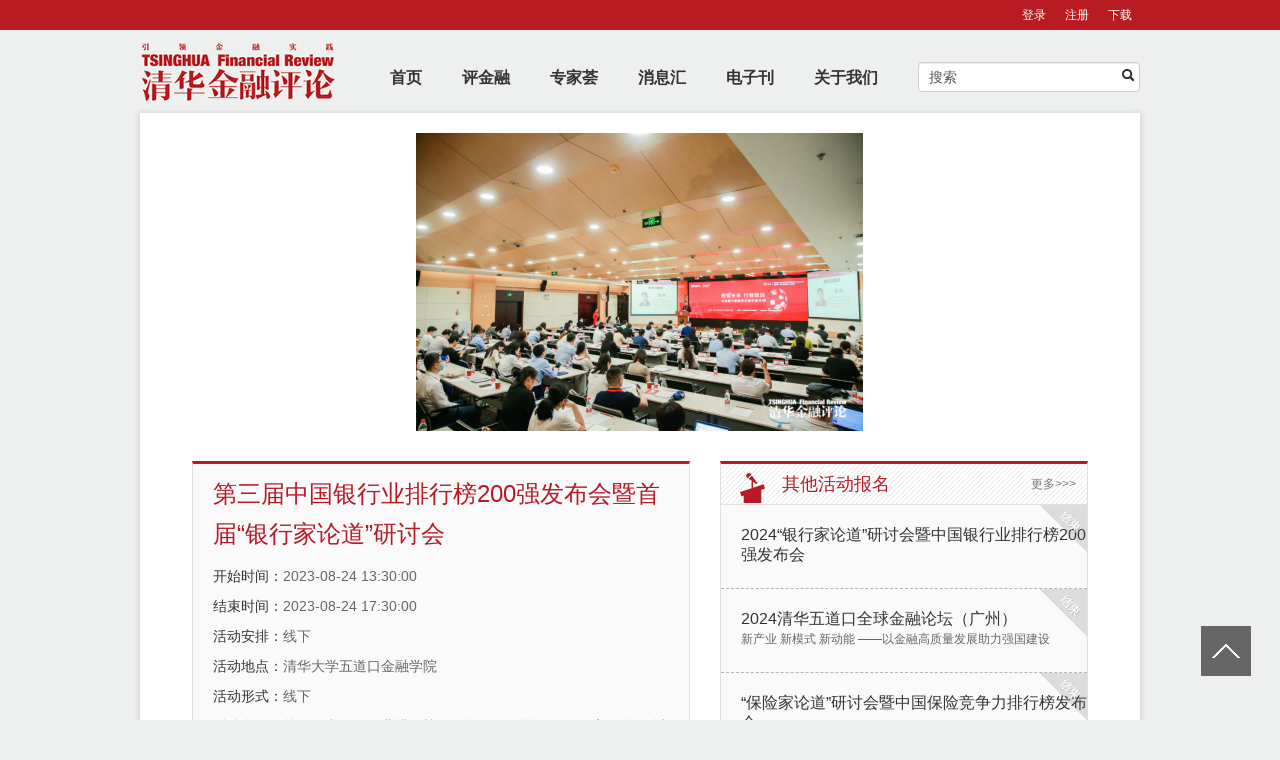

--- FILE ---
content_type: text/html
request_url: http://thfr.com.cn/activity.php?id=181
body_size: 6826
content:
<!DOCTYPE html PUBLIC "-//W3C//DTD XHTML 1.0 Transitional//EN" "http://www.w3.org/TR/xhtml1/DTD/xhtml1-transitional.dtd">
<html xmlns="http://www.w3.org/1999/xhtml">
<head>
<meta http-equiv="Content-Type" content="text/html; charset=UTF-8" />
<meta name="renderer" content="webkit" />
<!-- QQ 第三方登录验证 -->
<meta http-equiv="X-UA-Compatible" content="IE=8" />
<meta charset="utf-8" />
<title>清华金融评论|Tsinghua Financial Review-www.thfr.com.cn</title>
<META content="《清华金融评论》官方网站www.thfr.com.cn，该杂志期刊由教育部主管，清华大学主办，清华大学五道口金融学院承办，清华大学出版社有限公司出版，国内统一刊号CN10-1169/F，2013年11月正式出版，公开发行，月刊。了解更多详情请访问http://www.thfr.com.cn" name="description">
<META content="index,follow" name="robots">
<META content="index,follow" name="GOOGLEBOT">
<META content="清华金融评论"  name="Author">
<link href="/wp-content/themes/ttwrite-huxiu/style.css" rel="stylesheet" />
<link media="all" rel="stylesheet" href="/css/thfr.css" type="text/css" />
<link media="all" rel="stylesheet" href="/eric/jquery-ui-1.10.4.css" type="text/css" />
<link href="/css/css.css" rel="stylesheet" />
<!--[if lt IE 9]>
<link href="css/hx-2013-ie5.css" rel="stylesheet">
<![endif]-->
<link rel="shortcut icon" href="/wp-content/themes/ttwrite-huxiu/favicon.ico" type="image/x-icon" />
<script type="text/javascript" src="/js/jquery-1.8.2.min.js"></script>
<script type="text/javascript" src="/eric/jquery-ui-1.10.4.js"></script>
<script type="text/javascript" src="/eric/jquery.blockUI.js"></script>
<script type="text/javascript" src="/eric/jquery.ui.datepicker-zh-CN.js"></script>
<script type="text/javascript" src="/js/jquery.watermark.js"></script>
<script type="text/javascript" src="/js/purl.js"></script>
<!-- <script type="text/javascript" src="/js/calendar.js"></script> -->
<script type="text/javascript" src="/nivo-slider/jquery.nivo.slider.js"></script>
<script type="text/javascript" src="/js/main.js"></script>
<link rel="EditURI" type="application/rsd+xml" title="RSD" href="/xmlrpc.php?rsd" />
<link rel="wlwmanifest" type="application/wlwmanifest+xml" href="/wp-includes/wlwmanifest.xml" />

<script type="text/javascript">
$(function(){
  $("#s").watermark("搜索");
});
</script>

<link media="all" rel="stylesheet" href="/css/bill.css" type="text/css" />
<script type="text/javascript" src="/js/bill.js"></script>

<link media="all" rel="stylesheet" href="/css/huodong.css" type="text/css" />
    <script type="text/javascript" src="/js/unslider.min.js"></script>
<script>
  $(function(){
    $(document).attr('title',"热门活动 - 第三届中国银行业排行榜200强发布会暨首届“银行家论道”研讨会");
      
  });
  function enroll()
  {
    var true_name = $("#true_name").val();
    var mobile =  $("#mobile").val();
    var email =  $("#email").val();
    var org =  $("#org").val();
    var title =  $("#title").val();
    var address =  $("#address").val();
    var comment =  $("#comment").val();
    var safecode =  $("#safecode").val();
    var activity =  $("#activity").val();

    if($("#is_passed").val())
    {
      alert("此活动已结束!");
      exit;
    }
    if($("#is_enroll").val())
    {
      alert("您已经报名了此活动!");
      exit;
    }
    if(!true_name)
    {
      alert("用户名必须填写!");
      $("#true_name").focus();
      return;
    }
    if(!mobile)
    {
      alert("手机号必须填写!");
      $("#mobile").focus();
      return;
    }

    if(!email)
    {
      alert("邮箱必须填写!");
      $("#mobile").focus();
      return;
    }

    if(!org)
    {
      alert("单位必须填写!");
      $("#mobile").focus();
      return;
    }
    if(!title)
    {
      alert("职务必须填写!");
      $("#mobile").focus();
      return;
    }
	if(!address)
    {
      alert("地址必须填写!");
      $("#mobile").focus();
      return;
    }
    $.getJSON("/webservice/enroll.php", {
      true_name:true_name,
      mobile:mobile,
      email:email,
      org:org,
      title:title,
      address:address,
      comment:comment,
      safecode:safecode,
      activity:activity
    }, function(data){
      if(data.error)
      {
        alert(data.message);
      }
      else
      {
        alert("收到您的活动报名了！")
        location.reload();
      }
    });
  }
</script>
</head>
<body class="customize-support">
<div class="top">
  <div class="login-box">
  <!--<a href="<?php bloginfo('rss2_url'); ?>" title="RSS订阅本站">订阅本站</a>-->
<!--  
  <!--  <a href='javascript:void(0);' onclick="alert('您必须先登录才能够使用激活功能！')">激活订阅码</a>-->
<!--  -->
    <!-- <a href='/store.php?post_type=product'>商城</a> -->
   <!--  <a href='javascript:void(0);'>订阅</a> -->
	<!-- <a href="http://www.thfr.com.cn/?product=%e3%80%8a%e6%b8%85%e5%8d%8e%e9%87%91%e8%9e%8d%e8%af%84%e8%ae%ba%e3%80%8b%e7%ba%b8%e8%b4%a8%e5%88%8a%e8%ae%a2%e9%98%85%ef%bc%88%e5%8c%85%e5%b9%b4%ef%bc%89"><font color="#FFFF00">订阅</font></a> -->
    <!--a href="submit.php">投稿</a-->
	<!--a href="mailto:thfrc@pbcsf.tsinghua.edu.cn">投稿</a-->
    
<!--<a href='/page.php?id=1402'>加入我们</a>-->
<!--  -->
    <a href="http://www.thfr.com.cn/wp-login.php?redirect_to=http%3A%2F%2Fthfr.com.cn%2Factivity.php%3Fid%3D181">登录</a>
    <a href="/wp-login.php?action=register" target="_blank">注册</a>
<!--  -->
    <a href="http://www.thfr.com.cn/page.php?id=15804" target="_blank">下载</a>
   
  </div>
</div>
<script type="text/javascript" src="/js/jquery.blockUI.js"></script>


<div class="top-box clearfix">
  <h1 class="logo"><a href="/"><img src="/images/logo.png" /></a></h1>
  <div id="menubar" class="clearfix">
    <div class="menu-header">
      <a href="/">首页</a>
      <a href="/gather.php?catalog=%E8%AF%84%E9%87%91%E8%9E%8D">评金融</a>
	  <a href="/pro.php">专家荟</a>
      <a href="/gather.php">消息汇</a>
      <!-- <a href="/tag.php">关键词</a> -->
      <a href="/magazine.php">电子刊</a>
      <!-- <a href="/catalog.php?catalog=%E5%9B%BE%E8%AF%B4&t=picture">图说</a> -->
	  <a href="http://www.thfr.com.cn/page.php?id=1390">关于我们</a>
    </div>
    <div class="search">
      <form action="/index.php" method="post" class="form-search">
        <input type="text" name="s" id="s" class="input-text" value="" />
        <button class="search-btn"><i class="icon-search"></i></button>
      </form>
    </div>
  </div>
</div>
<div class="container-hx">
  <div class="row-fluid-wrap-hx">
    <div class="center-container-hx">
      <div class="clearfix row-fluid-hx">
        <!-- activity -->
                    <div class="hd_banner">
              <img src="/wp-content/uploads/activity_pic/20230918/6507ed0d88841.png" /></div>
                  <div class="hd_content">
          <div class="hd_left">
            <div class="hd1">
              <h2>第三届中国银行业排行榜200强发布会暨首届“银行家论道”研讨会</h2>
              <table>
                <tr>
                  <th>开始时间：</th>
                  <td>2023-08-24 13:30:00</td>
                </tr>
                <tr>
                  <th>结束时间：</th>
                  <td>2023-08-24 17:30:00</td>
                </tr>
                <tr>
                  <th>活动安排：</th>
                  <td>线下</td>
                </tr>
                <tr>
                  <th>活动地点：</th>
                  <td>清华大学五道口金融学院</td>
                </tr>
                <tr>
                  <th>活动形式：</th>
                  <td>线下</td>
                </tr>
                <tr>
                  <th>活动介绍：</th>
                  <td>第三届中国银行业排行榜200强发布会暨首届“银行家论道”研讨会成功举办。本次会议由清华大学五道口金融学院《清华金融评论》编辑部主办，北京清控金媒文化科技有限公司承办，深圳兔展智能科技有限公司为战略合作伙伴，主题为“数智未来 行稳致远——以金融力量服务中国式现代化”。本次研讨会共邀请到近50家银行机构，超100位领导嘉宾莅临现场，共同为我国银行业高质量发展建言献策。</td>
                </tr>
              </table>
            </div>
            <div class="hd2">
              <h2>活动流程</h2>
              <p>清华大学国家金融研究院副院长，清华大学五道口金融学院党委委员、金融发展与监管科技研究中心副主任、《清华金融评论》执行主编张伟代表主办方致辞。“数智时代的银行高质量发展”主题论坛上，北京银行党委委员、监事长曾颖，北京农商银行副行长韩继炀，中国光大银行金融科技部总经理兼科技研发中心总经理史晨阳分别发表主旨演讲。“数字化转型与数字营销”主题论坛上，中国邮政储蓄银行网络金融部副总经理吉奉刚，唐山银行行长助理张华泽，兔展科技总裁马思乐，廊坊银行行长助理单正勇，微众银行企业营销部副总经理曹辰分别发表主旨演讲并进行圆桌对话交流。“金融安全与创新发展”主题论坛上，邯郸银行董事长郑志瑛，广州银行行长助理卓华，广发银行总行研发中心副总经理李岩分别发表主旨演讲并进行圆桌对话交流。</p>
            </div>
            <div class="chbm">
              <div class="hd_title" id="chbm"><img src="images/hd_title_img1.png" />参会报名</div>
              <div class="chbm_content">
                <table>
                  <tr>
                    <th>姓名：</th>
                    <td><input type="text" name="true_name" id="true_name" />*</td>
                    <th>手机号：</th>
                    <td><input type="text" name="mobile" id="mobile" />*</td>
                  </tr>
                  <tr>
                    <th width='80'>电子邮箱：</th>
                    <td colspan="3"><input type="text" name="email" id="email" style="width: 300px;" />*</td>
                  </tr>
                  <tr>
                    <th width='80'>单位：</th>
                    <td colspan="3"><input type="text" name="org" id="org" style="width: 300px;" />*</td>
                  </tr>
                  <tr>
                    <th>职务：</th>
                    <td colspan="3"><input type="text" name="title" id="title" style="width: 300px;" />*</td>
                  </tr>
                  <tr>
                    <th>地址邮编：</th>
                    <td colspan="3"><input type="text" name="address" id="address" />*</td>
                  </tr>
                  <tr>
                    <th>备注：</th>
                    <td colspan="3"><textarea id="comment" name="comment"></textarea></td>
                  </tr>
                  <tr>
                    <th>验证码：</th>
                    <td colspan="3">
                    <input type="text" name="safecode" id="safecode" />
                    <a href="javascript:void(0);" onclick="$('#img_safecode').attr('src','/webservice/get_safecode.php?r='+Math.random());">
                      <img src="/webservice/get_safecode.php" id="img_safecode" />
                    </a>
                    <input type='hidden' value="181" id="activity" name="activity" />
                    <input type='hidden' value="1" id="is_passed" name="is_passed" />
                    <input type='hidden' value="" id="is_enroll" name="is_enroll" />
                    </td>
                  </tr>
                </table>
                <h6><a href="javascript:void(0);" onclick="enroll();" id="btn_enroll"><img src="images/tj_btn.png" /></a></h6>
<!-- 变成灰色按钮-->

<style>
#btn_enroll{filter:progid:DXImageTransform.Microsoft.BasicImage(grayscale=1);-webkit-filter: grayscale(100%);}
</style>

              </div>
            </div>
          </div>

          <div class="hd_right">
            <div class="qthd" style="margin-top: 0px;">
              <div class="hd_title" id="qthd" style="position: relative;"><img src="images/hd_title_img3.png" />其他活动报名<a href="/activityList.php" style="float: none;vertical-align: middle;position: absolute;left: 310px;font-size: 12px;color: #777;">更多>>></a></div>
              <div class="qthd_content">
                <ul>
                  <li>
                    <h6><a href="/activity.php?id=191">2024“银行家论道”研讨会暨中国银行业排行榜200强发布会</a></h6>
                    <p></p>
                    <span><img src="images/js.png" /></span>
                  </li>
                  <li>
                    <h6><a href="https://mp.weixin.qq.com/s?__biz=MjM5NDk0ODEwNA==&mid=2650412045&idx=1&sn=8d7292e35d542d05955434007302753d&chksm=bef1416a8986c87c7bda70fe0298a627c5a169f4735aa2cbee2b0a6c7cf0b0dd4bf6948ece86&token=9309" target="_blank">2024清华五道口全球金融论坛（广州）</a></h6>
                    <p>新产业 新模式 新动能  ——以金融高质量发展助力强国建设</p>
                    <span><img src="images/js.png" /></span>
                  </li>
                  <li>
                    <h6><a href="https://mp.weixin.qq.com/s?__biz=MjM5NDk0ODEwNA==&mid=2650411773&idx=1&sn=a25383f33b46e29017e1836ca2c1529c&chksm=bef1479a8986ce8c15b416044d274001709611d2946d13bd475ea727016e53d379faa9c4b661&token=1858" target="_blank">“保险家论道”研讨会暨中国保险竞争力排行榜发布会</a></h6>
                    <p>“保险家论道”研讨会暨中国保险竞争力排行榜发布会</p>
                    <span><img src="images/js.png" /></span>
                  </li>
                  <li>
                    <h6><a href="/activity.php?id=186">第八届全球大资管与量化投资论坛（深圳峰会）</a></h6>
                    <p>线下</p>
                    <span><img src="images/js.png" /></span>
                  </li>
                  <li>
                    <h6><a href="/activity.php?id=184">清华五道口大湾区(深圳)金融论坛</a></h6>
                    <p>线下</p>
                    <span><img src="images/js.png" /></span>
                  </li>
                  <li>
                    <h6><a href="/activity.php?id=183">2023清华五道口全球金融论坛——广州峰会成功</a></h6>
                    <p>线下</p>
                    <span><img src="images/js.png" /></span>
                  </li>
                  <li>
                    <h6><a href="/activity.php?id=179">2023全球大资管与量化投资论坛（深圳）</a></h6>
                    <p>2023-09-17 14:00:00-2023-09-17 17:30:00</p>
                    <span><img src="images/js.png" /></span>
                  </li>
                  <li>
                    <h6><a href="https://jsr.h5.xeknow.com/sl/2aE0lB" target="_blank">朱民：AI2.0和全球化的未来—中美竞争和战略</a></h6>
                    <p>2023-01-07 10:00:00-12:00:00</p>
                    <span><img src="images/js.png" /></span>
                  </li>
                  <li>
                    <h6><a href="https://jsr.h5.xeknow.com/sl/2QyCMt" target="_blank">生物多样性金融创新实践（清华五道口绿色金融讲座第二十期）</a></h6>
                    <p>2023-01-06 15:00:00-16:50:00</p>
                    <span><img src="images/js.png" /></span>
                  </li>
                  <li>
                    <h6><a href="https://jsr.h5.xeknow.com/sl/2eC9kY" target="_blank">2022 全球大资管与量化投资论坛</a></h6>
                    <p>2023-01-05 09:30:00-12:00:00</p>
                    <span><img src="images/js.png" /></span>
                  </li>
                  <li>
                    <h6><a href="https://jsr.h5.xeknow.com/sl/ek1XG" target="_blank">探索中国不动产金融新模式 暨《中国公募REITs的实践与方向》研究成果发布会</a></h6>
                    <p>2022-12-27 14:00:00-17:30:00</p>
                    <span><img src="images/js.png" /></span>
                  </li>
                </ul>
              </div>
            </div>
              <!-- <div class="qthd" style="margin-top: 20px;">
                  <div class="hd_title" id="qthd" style="position: relative;"><img src="images/hd_title_img3.png" />历史活动<a href="/catalog.php?catalog=活动" style="float: none;vertical-align: middle;position: absolute;left: 310px;font-size: 12px;color: #777;">更多>>></a></div>
                  <div class="qthd_content">
                      <ul>
                                                    <li style="height:auto;padding-bottom:20px;">
                              <h6><a href="/?p=104070" target="_blank">人民日报刊发第五篇钟才平署名文章｜宏观经济</a></h6>
                              <p></p>
                              <time>2026-01-12 09:09:53</time>
                          </li>
                                                    <li style="height:auto;padding-bottom:20px;">
                              <h6><a href="/?p=104068" target="_blank">国务院部署财政金融协同促内需一揽子政策｜宏观经济</a></h6>
                              <p></p>
                              <time>2026-01-12 09:03:03</time>
                          </li>
                                                    <li style="height:auto;padding-bottom:20px;">
                              <h6><a href="/?p=104066" target="_blank">监管加码倒逼风控升级！A股董责险渗透率突破32%创历史新高</a></h6>
                              <p></p>
                              <time>2026-01-08 09:30:46</time>
                          </li>
                                                    <li style="height:auto;padding-bottom:20px;">
                              <h6><a href="/?p=104061" target="_blank">从重庆出发，到引领全国 《清华金融评论》“金融+科技”支持林业可持续发展专栏在渝发布</a></h6>
                              <p></p>
                              <time>2026-01-06 09:29:05</time>
                          </li>
                                                    <li style="height:auto;padding-bottom:20px;">
                              <h6><a href="/?p=104056" target="_blank">人工智能赋能金融行业：趋势与预测｜前瞻2026</a></h6>
                              <p></p>
                              <time>2025-12-29 14:25:09</time>
                          </li>
                                                </ul>
                  </div>
              </div> -->
          </div>

        </div>
        <!-- /activity -->
      </div>
    </div>
  </div>
<!-- footer -->
<!-- 返回顶部 -->
<div class="go-top">
  <i title='返回顶部' class="pos-btn" onclick="window.scrollTo(&#39;0&#39;, &#39;0&#39;)">^</i>
</div>
</div>
<!-- copyright -->
<div class="footer">
  <h6>
    Copyright &copy; <a href="http://www.thfr.com.cn/sitemap.html" title="清华金融评论"target="_blank"><strong>&nbsp;</a></strong><a href="https://beian.miit.gov.cn/" target="_blank">（京ICP备10035462号-6）</a>
    <script type="text/javascript" src="/js/baidu.js"></script>
  </h6>
  <!-- <p>
    <a href="http://www.thfr.com.cn/sitemap.xml" title="清华金融评论"target="_blank"><strong>&nbsp;</strong></a>
    <a href="http://www.thfr.com.cn/page.php?id=1390">联系我们</a>|
    <a href="http://www.thfr.com.cn/page.php?id=2027">广告及服务</a>|
网站地图|
    <a href="http://www.thfr.com.cn/index.php?mobile=1">手机版</a>
      <a href="https://www.linkyee.com" title="联逸科技" target="_blank"><img alt="联逸科技有限公司" src="https://cdn.linkyee.com/images/powered-by-linkyee.png" style="max-height:30px;"/></a>
  </p> -->
</div>
<script type="text/javascript" src="/js/jquery.blockUI.js"></script>
<script type="text/javascript" src="/js/zc_code.js"></script>
<link media="all" rel="stylesheet" href="/css/zc_code.css" type="text/css" />
<div id="tp_zc_code" >
	<div class="activate_tit">
		<dl>
			<dt>激活兑换码</dt>
		</dl>
		<div class="pop_close">关闭</div>
	</div>
	<div class="activate_con">
		<dl class="activate_input">
			<dt>
		请输入您的兑换码：<input type="text" id="zc_code" value="" /><br />
        姓名：<input type="text" id="zc_true_name" value="" /><br />
		单位：<input type="text" id="zc_org" value="" /><br />
		职位：<input type="text" id="zc_position" value="" /><br />
        邮箱：<input type="text" id="zc_email" value="" /><br />
        手机号：<input type="text" id="zc_mobile" value="" /><br />
        地址：<input type="text" id="zc_address" value="" /><br />
        验证码：<input type="text" id="zc_safecode" value="" style="width:150px!important;" />
        <a href="javascript:void(0);" onclick="change_zc_safecode();"><img src="/webservice/get_safecode.php" style="margin-bottom: 5px;" id='img_zc_safecode' /></a>
        <br />
        <input type="hidden" id="zc_user_id" value="0" />
        <a href="javascript:void(0)" onclick="active_submit()" class="btn pop_btnAct" style="width: 331px;
padding-left: 0px;
padding-right: 0px;">激活</a>
      </dt>

		</dl>
		<div class="activate_txt">
    <b>提示：</b><br />
1、您的订阅周期将从兑换码被激活的当日开始计算。<br />
2、同时激活多个兑换码，订阅期限会自动向后叠加。<br />
3、如果您不想立即使用兑换码，可以在稍后任意时间激活，订阅码可赠予他人，但只能激活一次。<br />
4、兑换码激活后，所绑定的授权用户仅限一人使用，不可多人分享账号。若发现违规使用，官方将做销号处理。<br />
		</div>
	</div>
</div>
</body></html>

--- FILE ---
content_type: text/css
request_url: http://thfr.com.cn/wp-content/themes/ttwrite-huxiu/style.css
body_size: 2895
content:
@charset "utf-8";
/* CSS Document */

/*
Theme Name: 虎嗅主题NEW
Theme URI: http://www.ttwrite.com;
Description: a simple bolg theme,ttwrite update
Author:  ttwrite
Author URI: http://www.ttwrite.com;
Version: 1.1
Tags: white, blog,  blue
*/
@import url("css/bootstrap.min.css");
@import url("css/bootstrap-responsive.min.css");
@import url("css/home.css");
@import url("css/hx-2013-ie5.css");

/* 菜单项 */
#menubar {
  float:left;
  margin-left:30px;
  margin-top:20px;
  width:770px;
}

#menubar ul li {
 float:left; /* 靠左浮动 */
 list-style:none; /* 清空列表风格 */
 margin-right:0px; /* 右侧的间隔 */
}
/* 菜单项链接 */
#menubar ul li a {
 padding:8px 15px; /* 内边距 */
 display:block; /* 显示为块 */
 text-decoration:none; /* 没有下横线 */
}
/* 当前菜单项链接 */

/* 选中菜单项链接 */
#menubar ul li a:hover {
background-color: rgb(184, 28, 34); /* 背景颜色 */
 color:#FFF;
}
.menu-header{
  float:left;
}
.menu-header a{
	font-weight:bold;
}
.pagenavi { margin:10px 0px;float:right;}

.pagenavi a, .pagenavi span {
	text-decoration: none;
	display:inline;
	float:left;
	height:28px;
	line-height: 28px;
	width:28px;
	margin: 2px;
	background:#999999;
	color:#FFF;
	font-size:12px;
	text-align:center;
}

.pagenavi .current {
	background:#333333;
	font-weight:bold;
}
.pagenavi a:hover{
	background:#333;
}

.pagenavi span.current {
	font-weight: bold;
}
.more-posts{
	margin-top:20px;
	background:#e3e3e3;
	height:30px;
	line-height: 30px;
	text-align:center;
  margin-bottom: 20px;
}
.more-posts a{
	display:block;
	color:#2a2424;
	padding:0;
	margin:0;
}
.bookname, .author, .press, .translater{
	color:#606060;
}
.bookdesc{
	color:#bfbfbf;
}
.magazine-content{
	border-bottom:1px dotted #CCC;
}
.magazine .wp-post-image{
	max-width:100%;
	height:auto;
}
.magazine .box-img{
	border-bottom:1px dotted #CCC;
	padding-bottom:10px;
}
.magazine-img{
	float:left;
	margin-right:10px;
}
.magazine-img.little img{
	width:240px;
	height:340px;
}
.book-meta p{line-height:1em;font-size:13px;}
.book-meta span{color:#999;}
/*
* 活动日历
*/
.Calendar-top {height:32px;line-height:32px;overflow:hidden;background:#B81C22;color:#fff;padding:0px 10px;}
.Calendar-top a {color:#fff;}
.new-Calendar {float:right;}
.Calendar {
  font-family:Verdana;
  font-size:12px;
  background:url(images/calendar-container.png) no-repeat 0px 35px;
  text-align:center;
  width:260px;
  padding:10px;
  line-height:1.5em;
  position:relative;
  color:#666;
  margin-bottom:20px;
}
.Calendar a{color:#1e5494;}
.Calendar table{width:100%;border:0;}
.Calendar .table-top {margin:10px 0;}
.Calendar table thead {color:#666;}
.Calendar table tbody {padding:10px 0 0;}
.Calendar table td {font-size: 11px;padding:1px;outline:none;height:28px;}
#idCalendarMonth {font-size:12px;}
#idCalendarPre{cursor:pointer;float:left;padding-right:5px;}
#idCalendarNext{cursor:pointer;float:right;padding-right:5px;}
#idCalendar td.onSelect {background:url(images/calendar-select.png) no-repeat;cursor:pointer;}
#idCalendar td.onToday {color:#fff;background:#B81C22}
#idCalendar .onToday.onSelect {background:url(images/calendar-select.png) no-repeat;color:#000;}
#showIformation {display:none;position:absolute;text-align:left;border:1px solid #ccc;background:#fff;outline:none;width:260px;right:10px;margin:15px 0 0;z-index:999;}
#showIformation h2 {background:#eee;margin:0;font-size:18px;padding:10px;line-height:24px;font-weight:normal;text-shadow:0 0 1px #ccc;}
#showIformation p {padding:0 10px;margin:5px 0;line-height:22px;}
.i-jiao,
.i-jiao:before,
.i-jiao:after {display:block;font-size:24px;font-family:"Arial";overflow:hidden;overflow:hidden;position:absolute;}
.i-jiao {width:20px;height:20px;line-height:34px;top:-20px;color:#eee;}
.i-jiao:before {content:"♦";height:24px;left:0;top:0;color:#ccc;z-index:0;}
.i-jiao:after {content:"♦";height:24px;left:0;top:2px;color:#eee;z-index:1;}
/*
 * jQuery Nivo Slider v3.2
 * http://nivo.dev7studios.com
 *
 * Copyright 2012, Dev7studios
 * Free to use and abuse under the MIT license.
 * http://www.opensource.org/licenses/mit-license.php
 */

/* The Nivo Slider styles */
.slider-container{
  width:1000px;
  margin:0 auto;
}
.nivoSlider {
	position:relative;
	width:100%;
	height:auto;
	overflow: hidden;
}
.nivoSlider img {
	position:absolute;
	top:0px;
	left:0px;
	max-width: none;
}
.nivo-main-image {
	display: block !important;
	position: relative !important;
	width: 100% !important;
}

/* If an image is wrapped in a link */
.nivoSlider a.nivo-imageLink {
	position:absolute;
	top:0px;
	left:0px;
	width:100%;
	height:100%;
	border:0;
	padding:0;
	margin:0;
	z-index:6;
	display:none;
	background:white;
	filter:alpha(opacity=0);
	opacity:0;
}
/* The slices and boxes in the Slider */
.nivo-slice {
	display:block;
	position:absolute;
	z-index:5;
	height:100%;
	top:0;
}
.nivo-box {
	display:block;
	position:absolute;
	z-index:5;
	overflow:hidden;
}
.nivo-box img { display:block; }

/* Caption styles */
.nivo-caption {
	position:absolute;
	left:0px;
	bottom:0px;
	background:#000;
	color:#fff;
	width:100%;
	z-index:8;
	padding: 5px 10px;
	opacity: 0.8;
	overflow: hidden;
	display: none;
	-moz-opacity: 0.8;
	filter:alpha(opacity=8);
	-webkit-box-sizing: border-box; /* Safari/Chrome, other WebKit */
	-moz-box-sizing: border-box;    /* Firefox, other Gecko */
	box-sizing: border-box;         /* Opera/IE 8+ */
}
.nivo-caption p {
	padding:5px;
	margin:0;
}
.nivo-caption a {
	display:inline !important;
}
.nivo-html-caption {
    display:none;
}
/* Direction nav styles (e.g. Next & Prev) */
.nivo-directionNav a {
	position:absolute;
	top:45%;
	z-index:9;
	cursor:pointer;
}
.nivo-prevNav {
	left:0px;
}
.nivo-nextNav {
	right:0px;
}
/* Control nav styles (e.g. 1,2,3...) */
.nivo-controlNav {
	text-align:center;
	padding: 15px 0;
}
.nivo-controlNav a {
	cursor:pointer;
}
.nivo-controlNav a.active {
	font-weight:bold;
}
/*
Skin Name: Nivo Slider Default Theme
Skin URI: http://nivo.dev7studios.com
Description: The default skin for the Nivo Slider.
Version: 1.3
Author: Gilbert Pellegrom
Author URI: http://dev7studios.com
Supports Thumbs: true
*/

.theme-default .nivoSlider {
	position:relative;
	background:#fff url(images/loading.gif) no-repeat 50% 50%;
    margin-bottom:10px;
    /*-webkit-box-shadow: 0px 1px 5px 0px #4a4a4a;
    -moz-box-shadow: 0px 1px 5px 0px #4a4a4a;
    box-shadow: 0px 1px 5px 0px #4a4a4a;*/
}
.theme-default .nivoSlider img {
	position:absolute;
	top:0px;
	left:0px;
	display:none;
}
.theme-default .nivoSlider a {
	border:0;
	display:block;
}

.theme-default .nivo-controlNav {
	text-align: center;
	padding: 0;
}
.theme-default .nivo-controlNav a {
	display:inline-block;
	width:22px;
	height:22px;
	background:url(images/bullets.png) no-repeat;
	text-indent:-9999px;
	border:0;
	margin: 0 2px;
}
.theme-default .nivo-controlNav a.active {
	background-position:0 -22px;
}

.theme-default .nivo-directionNav a {
	display:block;
	width:30px;
	height:30px;
	background:url(images/arrows.png) no-repeat;
	text-indent:-9999px;
	border:0;
	opacity: 0;
	-webkit-transition: all 200ms ease-in-out;
    -moz-transition: all 200ms ease-in-out;
    -o-transition: all 200ms ease-in-out;
    transition: all 200ms ease-in-out;
}
.theme-default:hover .nivo-directionNav a { opacity: 1; }
.theme-default a.nivo-nextNav {
	background-position:-30px 0;
	right:15px;
}
.theme-default a.nivo-prevNav {
	left:15px;
}

.theme-default .nivo-caption {
    font-family: Helvetica, Arial, sans-serif;
}
.theme-default .nivo-caption a {
    color:#fff;
    border-bottom:1px dotted #fff;
}
.theme-default .nivo-caption a:hover {
    color:#fff;
}

.theme-default .nivo-controlNav.nivo-thumbs-enabled {
	width: 100%;
}
.theme-default .nivo-controlNav.nivo-thumbs-enabled a {
	width: auto;
	height: auto;
	background: none;
	margin-bottom: 5px;
}
.theme-default .nivo-controlNav.nivo-thumbs-enabled img {
	display: block;
	width: 120px;
	height: auto;
}
/*
	首页标签
*/
.home-tags{
	background:#eeefef;
	padding:10px 0px;
	margin-bottom:20px;
}
.home-tags a{
	color:#595757;
	margin:0px 10px;
}
.home-tags a:hover{
	color:#000;
}
.comments{
	display:inline-block;
	color:#fff;
	background:#888;
}
.comments a{
	display:block;
	color:#FFF;
	padding:2px 8px;
}
.comments a:hover{
	background:#000;

}
.container-hx.footer{
  margin-top:0px;
  box-shadow: 2px -1 5px rgba(214, 214, 215, 0.9), -2px -1 5px rgba(214, 214, 215, 0.9);

}

--- FILE ---
content_type: text/css
request_url: http://thfr.com.cn/css/thfr.css
body_size: 111
content:
#wp-admin-bar-wp-logo
{
  display:none!important;
}
.update-nag{
  display:none!important;
}
#wpfooter{
  display:none!important;
}
#wp-admin-bar-updates
{
  display:none!important;
}
#wp-admin-bar-wp-logo
{
  display:none!important;
}

--- FILE ---
content_type: text/css
request_url: http://thfr.com.cn/css/css.css
body_size: 3055
content:
@charset "utf-8";
/* CSS Document */

body{ font-family:"微软雅黑","宋体",Arial, sans-serif, serif; text-align:center;-webkit-text-size-adjust:none; font-size:12px; background:#eeefef;}
body,ul,ol,li,p,h1,h2,h3,h4,h5,h6,form,fieldset,table,tr,th,td,img,div,span,input,iframe,textarea, dl, dd, dt{margin:0;padding:0;border:none; list-style:none;}
input{ outline:none;}
textarea{ outline:none;}
ul,ol{list-style-type:none;}
select,input,img,select{vertical-align:middle;}
a{text-decoration:none;}
a:hover{cursor:pointer;}


/*------------导航css：    导航class名字跟原网站的一样没变，变动的是里面的元素就是导航内容和css-------------*/
.menu-header{ height:26px; float:left; padding:5px 0;}
.menu-header a{ font-size:16px; color:#333; display:block; line-height:26px; height:26px; padding:0 5px; float:left; margin:0 15px;}
.menu-header a:hover{ color:#fff; background:#b71a25;}
.current_menu{color:#fff!important; background:#b71a25!important;}

/*-----------banner部分就尺寸有变动，宽度还是1000px，高度变为290px-----*/

/*------------首页内容部分右边变动css----------*/
.side-container-hx{ width:285px; float:right; margin-left:-100%; margin-right:25px; text-align:left; background:#fff;*margin-left:0;}
.ewm_warp{ width:280px; overflow:hidden; margin:0 auto; padding-bottom:10px; border-bottom:1px #ccc dashed;}
.ewm{ width:129px; overflow:hidden; float:left; margin-left:22px; text-align:center;}
.ewm img{ margin-bottom:6px;}
.ewm p{ font-size:14px; color:#666; line-height:18px;}
#ewm_first{ margin-left:0;}

.qikan{ width:280px; height:330px; padding:15px 0; border-bottom:1px #ccc dashed;}
.qikan_title{ width:280px; height:36px; position:relative;}
.qikan_title span{ display:block; width:111px; height:36px; position:absolute; top:0; right:-36px;}
.qikan_title_left{ width:140px; overflow:hidden; float:left; margin:9px 0 0 1px; height:21px;}
.qikan_title_left img{ float:left; margin-right:6px;}
.qikan_title_left p{ font-size:14px; color:#b71a25; line-height:21px; float:left;}
.qikan_content{ width:280px; overflow:hidden; margin:0 auto; text-align:center; margin-top:10px;}
.qikan_img{ width:190px; height:248px; position:relative; margin:0 auto;}
.qikan_img a{ display:block; width:190px; height:248px; overflow:hidden;}
.qikan_img span{ display:block; width:94px; height:20px; overflow:hidden; position:absolute; right:-37px; bottom:-8px; background:url(../images/zxq.png) no-repeat; font-size:12px; color:#fff; padding:33px 0 16px 0; line-height:20px;}
.qikan_content p{ font-size:14px; color:#666; margin-top:10px;}

.hdrl{ width:285px;padding-top:20px; height:560px;}/*487px*/
.hdrl_title{ width:285px; height:60px; margin:0 auto;}
.hdrl_content{ width:280px; padding-right:5px; height:900px; overflow:hidden; padding-bottom:5px; background:url(../images/rl_bg.png) no-repeat; position:relative;}/*446px*/
.rl{ width:280px;
  /*height:239px; */
overflow:hidden; border-bottom:1px #333 dashed;}
.rl_title{ width:280px; height:25px; margin-top:5px;}
.rl_title span{ display:block; width:25px; height:25px; overflow:hidden; text-align:center; float:left; margin:0 10px;}
.rl_title span img{ margin-top:7px;}
#date_prve{ float:right;}
.date{ width:190px; height:25px; float:left;}
.date p{ font-size:12px; color:#4e4e4e; line-height:25px; text-align:center;}
.date span{ display:inline; width:auto; height:auto; margin:0; float:none;}
.rl table{ width:270px; border-collapse:collapse; margin:0 auto; height:200px; text-align:center;}
.rl table th{ font-size:12px; color:#4e4e4e; font-weight:normal;}
.rl table th span{ color:#9e9e9e;}
.rl table td{font-size:12px; color:#4e4e4e;}
.rl table td span{color:#9e9e9e;}
.rl table td b{ font-weight:normal; background:url(../images/rl_bg1.png) no-repeat center; color:#fff; display:block; line-height:23px; height:23px;}
.rl table td i{ font-style:normal; background:url(../images/rl_bg2.png) no-repeat center; line-height:23px; height:23px; display:block;}
.rmhd{ width:245px; overflow:hidden; margin:0 auto;}
.rmhd_title{ text-align:left; width:245px; overflow:hidden; margin:10px 0;}
.rmhd ul{ width:245px; text-align:left; overflow:hidden; margin:0 auto;}
.rmhd ul li{ width:245px; overflow:hidden; margin:0 auto; line-height:23px;}
.rmhd ul li span{ float:left; font-size:10px; font-family:Arial; color:#4e4e4e; text-align:right;}
.rmhd ul li a{ font-size:12px; color:#b71b25; float:left;}

.join_title{ width:285px; height:60px; margin:0 auto;}
.join_title img{max-width: 100%;}

/*
.lsh{ width:280px;overflow:hidden; margin-top:25px; margin-bottom: 25px;}
.lsh_title{ width:280px; height:36px; background:#b71b25; line-height:36px;behavior: url(PIE.htc); -webkit-border-radius:10px 10px 0 0;-moz-border-radius:10px 10px 0 0;border-radius:10px 10px 0 0;}
.lsh_title a{ float:right; color:#fff; font-size:12px; margin-right:10px;}
.lsh_title p{ float:left; font-size:14px; margin-left:15px; color:#fff;}
.lsh_content{ width:278px; overflow:hidden; border:1px #b5b5b6 solid; border-top:none;behavior: url(PIE.htc); -webkit-border-radius:0 0 10px 10px;-moz-border-radius:0 0 10px 10px;border-radius:0 0 10px 10px;}
.lsh_content ul{ width:278px; overflow:hidden; margin:0 auto;}
.lsh_content ul li{ width:278px; height:84px; border-top:1px #b5b5b6 dashed;}
.lsh_content ul li:first-child{ border-top:none;}
*/

/*--------------理事会css--------------*/
.lsh{
  width:280px;
  overflow:hidden;
  margin:0 auto;
  behavior: url(PIE.htc);
  -webkit-border-radius:10px;
  -moz-border-radius:10px;
  border-radius:10px;
  margin-top:26px;
}
.lsh h6{ font-size:14px; color:#fff; font-weight:normal; padding:0 15px; width:250px; line-height:36px; background:#b61f28; text-align:left;}
.lsh h6 a{ float:right; color:#fff;}
.lsh_content{ margin-top:3px;width:278px; overflow:hidden; border:1px #b5b5b6 solid; border-top:none;behavior: url(PIE.htc); -webkit-border-radius:0 0 10px 10px;-moz-border-radius:0 0 10px 10px;border-radius:0 0 10px 10px;}
.lsh_content p{ text-align:left; line-height:31px; padding-left:15px; font-size:14px; color:#666; background:url(../images/lsh_title_bg.jpg) repeat-x;}
.lsh_content a{ display:block; border-top:1px #b5b5b6 dashed;}


/*-------------尾导航css------*/
.footer_nav{ width:1000px;overflow:hidden; margin:0 auto; border-top:1px #e3e3e3 solid; height:40px; line-height:40px; font-size:12px; color:#939494;text-align: center;}
.footer_nav a{ color:#939494; margin:0 25px;}
.footer_nav a:hover{ color:#b71b25;}
.go-top{
  width:50px;
  display:block;
  left:52%;
  right:0px;
  *left:auto;
  *right:auto;
  margin-left:480px;
  bottom:44px;
  position:fixed;
  z-index:9999;
}
.pos-top, .pos-btn{
  float: right;
  margin-right: -55px;
}

/* 订阅 */
.dy{ width:280px; text-align:center; height:78px; padding-top:20px; border-bottom:1px #b5b5b6 dashed;}

/*------------友情链接-------------*/
.links_warp{
  width:1000px;
  overflow:hidden;
  height:50px;
  /* border-bottom:1px #e3e3e3 solid; */
  border-top:1px #e3e3e3 solid;
  margin:0 auto;
}
#links_a_left,#links_a_right{ display:block; width:37px; height:50px; overflow:hidden; float:left;}
.links_content{
  width:924px;
  height:50px;
  overflow:hidden;
  float:left;
  border-left:1px #e3e3e3 solid;
  border-right:1px #e3e3e3 solid;
  position:relative;
}
.links_content ul{ height:50px; overflow:hidden; float:left; position:absolute;}
.links_content ul li{
  height:50px;
  line-height:50px;
  float:left;
  margin: 0 25px;
  width: 100px;
}
.links_content ul li a{ color:#333; font-size:13px;}


/*------------友情链接 expired -------------*/
/*
.links{ width:280px;overflow:hidden; margin-top:25px;}
.links_title{ width:265px; text-align:left; font-size:14px;color:#fff; height:36px; padding-left:15px; background:#b71b25; line-height:36px;behavior: url(PIE.htc); -webkit-border-radius:10px 10px 0 0;-moz-border-radius:10px 10px 0 0;border-radius:10px 10px 0 0;}
.links_content{ width:278px; overflow:hidden; border:1px #b5b5b6 solid; border-top:none;behavior: url(PIE.htc); -webkit-border-radius:0 0 10px 10px;-moz-border-radius:0 0 10px 10px;border-radius:0 0 10px 10px;}
.links_content ul{ width:278px; overflow:hidden; margin:0 auto;}
.links_content ul li{ width:278px; line-height:36px; height:36px;border-top:1px #b5b5b6 dashed;}
.links_content ul li:first-child{ border-top:none;}
.links_content ul li a{ padding:0 20px; color:#000; width:238px; display:block; font-size:13px;}
.links_content ul li a img{ float:right; margin-top:14px;}
*/

.footer-copy {
  text-align: center;
  padding: 10px 0;
  color: #999;
  font-size: 10px;
}
.qikan_title_left p a,.qikan_title_left p a:hover
{
  color:#b71a25;
}

#activity_info {
  display: block;
  position: absolute;
  text-align: left;
  border: 1px solid #ccc;
  background: #fff;
  box-shadow: 3px 3px 1px #ccc;
  outline: none;
  width: 240px;
  height: auto;
  right: 20px;
  margin: 15px 0 0;
  padding: 5px 10px;
}

.activity_td{
  background: url(../images/rl_bg2.png) no-repeat center;
}

.footer{
  width: 1000px;
  overflow: hidden;
  margin: 0 auto;
  padding-top: 10px;
  /* padding-bottom: 50px; */
  background-color: transparent;
}
.footer h6{ float:right; text-align:right; font-size:12px; color:#939494; font-weight:normal; margin-right: 10px;}
.footer p{ float:left; font-size:12px; color:#939494; margin-left:-20px;}
.footer p a{ color:#939494; margin:0 30px;}
.footer p a:hover{ color:#000;}

.links{ width:1000px; height:48px; background:url(../images/links_bg.jpg) repeat-x; overflow:hidden; margin-top: 20px;}
.links_title{ float:left;}
.links_content{ width:auto; overflow:hidden; height:48px; border-right:1px #dedede solid; line-height:48px; position:absolute;}
.links_content a{ color:#333; margin:0 18px;}
.links_more{ padding:22px 0 0 2px; width:48px; height:26px; float:left;}
.links_more a{ display:block; width:4px; height:7px; overflow:hidden; float:left; margin-left:13px;}
#links_content_wrap{
  width:892px;
  height:48px;
  position:relative;
  overflow:hidden;
  float:left;
}

/*------------------订阅方法弹层--------------*/
.tp2{ width:776px; height:590px; overflow:hidden; margin:0 auto; behavior: url(PIE.htc); -webkit-border-radius:10px;-moz-border-radius:10px;border-radius:10px; display:none;}
.tp2 h1{width:756px; text-align:left; font-size:14px; color:#fff; line-height:36px; padding-left:20px; background:#b71b25; font-weight:normal;}
.tp2_content{ width:674px; height:553px;overflow:hidden; background:#fff; border:1px #b5b5b6 solid; border-top:none;behavior: url(PIE.htc); -webkit-border-radius:0 0 10px 10px;-moz-border-radius:0 0 10px 10px;border-radius:0 0 10px 10px; text-align:left; padding:0 50px;}
.tp2_content h2{ font-size:20px; color:#b71b25; font-weight:normal; padding:25px 0 30px 0;}
.tp2_content p{ font-size:14px; color:#666; line-height:24px;}
.tp2_content p span{ font-size:20px;}

/*------------无权限弹出提示层css------------*/
.tp1{ width:450px; height:355px; overflow:hidden; margin:0 auto;behavior: url(PIE.htc); -webkit-border-radius:10px;-moz-border-radius:10px;border-radius:10px;}
.tp1 h5{ width:430px; text-align:left; font-size:14px; color:#fff; line-height:36px; padding-left:20px; background:#b71b25; font-weight:normal;}
.tp1_content{ width:448px; height:318px; overflow:hidden; background:#fff; border:1px #b5b5b6 solid; border-top:none;behavior: url(PIE.htc); -webkit-border-radius:0 0 10px 10px;-moz-border-radius:0 0 10px 10px;border-radius:0 0 10px 10px;}
.tp1_content img{ margin-top:55px;}
.tp1_content p{ font-size:14px; color:#666; margin-top:15px;}
.tp1_content p a{ color:#b71b25; text-decoration:underline;}

.row-fluid-wrap-hx{margin-bottom:20px; position: relative;}
#pbcsf{position: absolute; right: 70px; bottom: 80px;}

.icon-comment{display:none!important;}
.clear{float:none !important;clear:both !important;width:0 !important;height:0 !important;}

--- FILE ---
content_type: text/css
request_url: http://thfr.com.cn/css/bill.css
body_size: 592
content:
/*
.col-1{display:none;}
.col-2{float:left!important}
*/
/* .col-2{display:none;} */
#shiptobilling{display: none;}
.product_title{font-size:16px!important; font-weight:bold!important;}
.product .price{font-size:16px!important; font-weight:normal!important;color:black!important;}
.product .price .amount{font-size:16px!important; font-weight:normal!important;color:black!important;}

/* 商品单页 价格表 */
#table_quantity, #table_price
{
  width: 400px;
}

#table_quantity tr{
  font: 12px/150% Arial,Verdana,'\5b8b\4f53';color: #666;
}

#table_price tr
{
  background-color:#EEE; font: 12px/300% Arial,Verdana,'\5b8b\4f53';color: #666;
  vertical-align:bottom;
}

#table_price tr .td_price
{
  font-size:24px; color:#e4393c;
}

#table_others
{
  width: 400px;
  margin-bottom:10px;
}

#table_others img
{
  margin:5px;
}

#table_others tr
{
  background-color:#EEE; font: 12px/150% Arial,Verdana,'\5b8b\4f53';color: #666;
  vertical-align:bottom;
}

#table_others td{
}

/*
进一步简化订单明细
*/
#billing_country_field, #billing_last_name_field, #billing_address_2, #billing_city_field, #billing_state_field, #billing_email_field, #billing_phone_field
{
	display:none;
}

#billing_postcode_field
{
  clear:both;
  float:none;
}

#billing_postcode
{
  width:300px!important;
}

.col2-set .col-2{
  float: none!important;
}

.col2-set .col-2 h3{
  display:none;
}

#billing_address_2_field
{
  padding:0px;
}


--- FILE ---
content_type: text/css
request_url: http://thfr.com.cn/css/huodong.css
body_size: 1529
content:
@charset "utf-8";
/* CSS Document */

body{ font-family:"微软雅黑","宋体",Arial, sans-serif, serif; text-align:center;-webkit-text-size-adjust:none; font-size:12px; background:#eeefef;}
body,ul,ol,li,p,h1,h2,h3,h4,h5,h6,form,fieldset,table,tr,th,td,img,div,span,input,iframe,textarea{margin:0;padding:0;border:none; list-style:none;}
input{ outline:none;}
textarea{ outline:none;}
ul,ol{list-style-type:none;}
select,input,img,select{vertical-align:middle;}
a{text-decoration:none;}
a:hover{cursor:pointer;}


/*---------活动页面css，头部logo和导航搜索部分没变，就下面的部分变了，我把下面的部分切出来了     活动页内容部分宽度变为940px了！！-------------*/
.huodong{ width:940px; overflow:hidden; margin:0 auto; background:#fff;box-shadow: 2px 0 5px rgba(214, 214, 215, 0.9), -2px 0 5px rgba(214, 214, 215, 0.9); padding-bottom:20px;}
.hd_banner{ width:940px; height:298px; overflow:hidden; margin:0 auto;}
.hd_content{ width:896px; overflow:hidden; padding-top:30px; margin:0 auto; text-align:left;}
.hd_left{ width:498px; overflow:hidden; float:left;}
.hd1{ width:456px; padding:0 20px; overflow:hidden; margin:0 auto; border:1px #e0e0e0 solid; border-top:3px #b71a25 solid; background:#fafafa;}
.hd1 h2{ font-size:24px; color:#b71a25; font-weight:normal; margin-top:10px;}
.hd1 h6{ font-size:14px; color:#666; font-weight:normal;}
.hd1 table{ width:456px; overflow:hidden; margin:0 auto; border-collapse:collapse;font-size:14px; margin-top:7px; margin-bottom: 10px;}
.hd1 table th{ text-align:right; width:70px; color:#333; font-weight:normal; line-height:30px;vertical-align:text-top;}
.hd1 table td{ text-align:left; color:#666; line-height:30px;}

.hd2{width:456px; padding:0 20px; height:auto; overflow:hidden; margin-top:26px;border:1px #e0e0e0 solid; border-top:3px #b71a25 solid; background:#fafafa;}
.hd2 h2{ font-size:24px; color:#b71a25; padding:15px 0; font-weight:normal;}
.hd2 p{ font-size:14px; color:#666; line-height:30px;}
.hd2 p span{ color:#333; margin-right:10px;}

.chbm{
  width: 496px;
  height: auto;
  padding-bottom:10px;
  overflow: hidden;
  margin-top: 26px;
  border: 1px #e0e0e0 solid;
  border-top: 3px #b71a25 solid;
  background: #fafafa;
  margin-bottom: 20px;
  }
.hd_title{ width:496px; height:40px;overflow:hidden; background:url(../images/hd_title_bg.jpg) repeat-x; border-bottom:1px #e0e0e0 solid; font-size:18px; color:#b71a25; line-height:40px; text-align:left;}
#chbm img{ margin:0 12px 0 25px;}
.chbm_content{ width:446px; overflow:hidden; margin:0 auto; padding:0 25px;}
.chbm_content table{ width:446px; overflow:hidden; margin:0 auto; border-collapse:collapse;}
.chbm_content table th{ width:70px; line-height:43px; vertical-align: text-top; text-align:right; font-size:14px; color:#666; font-weight:normal;}
.chbm_content table td{ text-align:left; line-height:43px;}
.chbm_content table td input{ width:125px; height:23px; overflow:hidden; background:#fff; font-size:12px; color:#333; line-height:23px; padding:0 5px; text-align:left; border:1px #e0e0e0 solid; margin-bottom:0px;}
#danwei{ width:220px;}
#address{ width:300px;}
.chbm_content table td textarea{ width:300px; height:75px; overflow:hidden; margin-top:13px; font-size:12px; color:#333; line-height:18px; padding:0 5px; border:1px #e0e0e0 solid;}
.chbm_content h6{ display:block; width:446px; padding-top:0px; text-align:center;}

.hd_right{ width:368px; overflow:hidden; float:left; margin-left:30px;}
.rmjb{ width:366px; overflow:hidden;border:1px #e0e0e0 solid; border-top:3px #b71a25 solid; background:#fafafa;}
#rmjb img{ margin:0 12px 0 19px;}
.rmjb_content{ width:356px; overflow:hidden; padding:10px 5px;}
.rmjb_list{ width:120px; overflow:hidden; text-align:left; margin:0 auto; float:left; margin:12px 29px;}
.rmjb_list h6{ font-size:16px; color:#333; font-weight:normal; margin-top:5px;}
.rmjb_list p{ font-size:14px; color:#666;}

.qthd{ width:366px; overflow:hidden; margin:0 auto; margin-top:22px;border:1px #e0e0e0 solid; border-top:3px #b71a25 solid; background:#fafafa;}
#qthd img{ margin:5px 17px 0 19px;}
.qthd_content{ width:366px; overflow:hidden; margin:0 auto;}
.qthd_content ul{ width:366px; overflow:hidden; margin:0 auto;}
.qthd_content ul li{ width:346px; height:83px; padding-left:20px; overflow:hidden; border-top:1px #b5b5b6 dashed; position:relative;}
.qthd_content ul li:first-child{ border:none;}
.qthd_content ul li h6{ font-size:16px; font-weight:normal;margin-top:20px;}
.qthd_content ul li h6 a{ color:#333;}
.qthd_content ul li p{ font-size:12px; color:#666;}
.qthd_content ul li span{ display:block; position:absolute; right:0; top:0;}
.qthd_content ul .hdjs h6 a{ color:#acacac;}
.qthd_content ul .hdjs p{ color:#ababab;}

.banner-wrapper{
  width:600px;
  margin:0 auto;
}
.banner-wrapper span.title{
  font-size:18px;
  color:#b71a25;
  line-height:2em;
}

--- FILE ---
content_type: text/css
request_url: http://thfr.com.cn/wp-content/themes/ttwrite-huxiu/css/bootstrap.min.css
body_size: 17914
content:
/*!
 * Bootstrap v2.3.1
 *
 * Copyright 2012 Twitter, Inc
 * Licensed under the Apache License v2.0
 * http://www.apache.org/licenses/LICENSE-2.0
 *
 * Designed and built with all the love in the world @twitter by @mdo and @fat.
 */
 *{
	margin:0px;
	padding:0px;
}
 .clearfix {
  *zoom:1
}
.clearfix:before, .clearfix:after {
	display: table;
	line-height: 0;
	content: ""
}
.clearfix:after {
	clear: both
}
.hide-text {
	font: 0/0 a;
	color: transparent;
	text-shadow: none;
	background-color: transparent;
	border: 0
}
.input-block-level {
	display: block;
	width: 100%;
	min-height: 30px;
	-webkit-box-sizing: border-box;
	-moz-box-sizing: border-box;
	box-sizing: border-box
}
article, aside, details, figcaption, figure, footer, header, hgroup, nav, section {
	display: block
}
audio, canvas, video {
	display: inline-block;
*display:inline;
*zoom:1
}
audio:not([controls]) {
	display: none
}
html {
	font-size: 100%;
	-webkit-text-size-adjust: 100%;
	-ms-text-size-adjust: 100%
}
a:focus {
	outline: thin dotted #333;
	outline: 5px auto -webkit-focus-ring-color;
	outline-offset: -2px
}
a:hover, a:active {
	outline: 0
}
sub, sup {
	position: relative;
	font-size: 75%;
	line-height: 0;
	vertical-align: baseline
}
sup {
	top: -0.5em
}
sub {
	bottom: -0.25em
}
img {
	max-width: 100%;
	vertical-align: middle;
	border: 0;
	-ms-interpolation-mode: bicubic
}
#map_canvas img, .google-maps img {
	max-width: none
}
button, input, select, textarea {
	margin: 0;
	font-size: 100%;
	vertical-align: middle
}
button, input {
*overflow:visible;
	line-height: normal
}
button::-moz-focus-inner, input::-moz-focus-inner {
padding:0;
border:0
}
button, html input[type="button"], input[type="reset"], input[type="submit"] {
	cursor: pointer;
	-webkit-appearance: button
}
label, select, button, input[type="button"], input[type="reset"], input[type="submit"], input[type="radio"], input[type="checkbox"] {
	cursor: pointer
}
input[type="search"] {
	-webkit-box-sizing: content-box;
	-moz-box-sizing: content-box;
	box-sizing: content-box;
	-webkit-appearance: textfield
}
input[type="search"]::-webkit-search-decoration, input[type="search"]::-webkit-search-cancel-button {
-webkit-appearance:none
}
textarea {
	overflow: auto;
	vertical-align: top
}
@media print {
* {
	color: #000!important;
	text-shadow: none!important;
	background: transparent!important;
	box-shadow: none!important
}
a, a:visited {
	text-decoration: underline
}
a[href]:after {
	content: " (" attr(href) ")"
}
abbr[title]:after {
	content: " (" attr(title) ")"
}
.ir a:after, a[href^="javascript:"]:after, a[href^="#"]:after {
	content: ""
}
pre, blockquote {
	border: 1px solid #999;
	page-break-inside: avoid
}
thead {
	display: table-header-group
}
tr, img {
	page-break-inside: avoid
}
img {
	max-width: 100%!important
}
@page {
margin:.5cm
}
p, h2, h3 {
	orphans: 3;
	widows: 3
}
h2, h3 {
	page-break-after: avoid
}
}
body {
	margin: 0;
	font-family: "Helvetica Neue", Helvetica, Arial, sans-serif;
	font-size: 14px;
	line-height: 20px;
	color: #333;
	background-color: #fff
}
a {
	color: #08c;
	text-decoration: none
}
a:hover, a:focus {
	color: #005580;
	text-decoration: underline
}
.img-rounded {
	-webkit-border-radius: 6px;
	-moz-border-radius: 6px;
	border-radius: 6px
}
.img-polaroid {
	padding: 4px;
	background-color: #fff;
	border: 1px solid #ccc;
	border: 1px solid rgba(0,0,0,0.2);
	-webkit-box-shadow: 0 1px 3px rgba(0,0,0,0.1);
	-moz-box-shadow: 0 1px 3px rgba(0,0,0,0.1);
	box-shadow: 0 1px 3px rgba(0,0,0,0.1)
}
.img-circle {
	-webkit-border-radius: 500px;
	-moz-border-radius: 500px;
	border-radius: 500px
}
.row {
	margin-left: -20px;
*zoom:1
}
.row:before, .row:after {
	display: table;
	line-height: 0;
	content: ""
}
.row:after {
	clear: both
}
[class*="span"] {
float:left;
min-height:1px;
margin-left:20px
}
.container, .navbar-static-top .container, .navbar-fixed-top .container, .navbar-fixed-bottom .container {
	width: 940px
}
.span12 {
	width: 940px
}
.span11 {
	width: 860px
}
.span10 {
	width: 780px
}
.span9 {
	width: 700px
}
.span8 {
	width: 620px
}
.span7 {
	width: 540px
}
.span6 {
	width: 460px
}
.span5 {
	width: 380px
}
.span4 {
	width: 300px
}
.span3 {
	width: 220px
}
.span2 {
	width: 140px
}
.span1 {
	width: 60px
}
.offset12 {
	margin-left: 980px
}
.offset11 {
	margin-left: 900px
}
.offset10 {
	margin-left: 820px
}
.offset9 {
	margin-left: 740px
}
.offset8 {
	margin-left: 660px
}
.offset7 {
	margin-left: 580px
}
.offset6 {
	margin-left: 500px
}
.offset5 {
	margin-left: 420px
}
.offset4 {
	margin-left: 340px
}
.offset3 {
	margin-left: 260px
}
.offset2 {
	margin-left: 180px
}
.offset1 {
	margin-left: 100px
}
.row-fluid {
	width: 100%;
*zoom:1
}
.row-fluid:before, .row-fluid:after {
	display: table;
	line-height: 0;
	content: ""
}
.row-fluid:after {
	clear: both
}
.row-fluid [class*="span"] {
	display: block;
	float: left;
	width: 100%;
	min-height: 30px;
	margin-left: 2.127659574468085%;
*margin-left:2.074468085106383%;
	-webkit-box-sizing: border-box;
	-moz-box-sizing: border-box;
	box-sizing: border-box
}
.row-fluid [class*="span"]:first-child {
	margin-left: 0
}
.row-fluid .controls-row [class*="span"]+[class*="span"] {
margin-left:2.127659574468085%
}
.row-fluid .span12 {
	width: 100%;
*width:99.94680851063829%
}
.row-fluid .span11 {
	width: 91.48936170212765%;
*width:91.43617021276594%
}
.row-fluid .span10 {
	width: 82.97872340425532%;
*width:82.92553191489361%
}
.row-fluid .span9 {
	width: 74.46808510638297%;
*width:74.41489361702126%
}
.row-fluid .span8 {
	width: 65.95744680851064%;
*width:65.90425531914893%
}
.row-fluid .span7 {
	width: 57.44680851063829%;
*width:57.39361702127659%
}
.row-fluid .span6 {
	width: 48.93617021276595%;
*width:48.88297872340425%
}
.row-fluid .span5 {
	width: 40.42553191489362%;
*width:40.37234042553192%
}
.row-fluid .span4 {
	width: 31.914893617021278%;
*width:31.861702127659576%
}
.row-fluid .span3 {
	width: 23.404255319148934%;
*width:23.351063829787233%
}
.row-fluid .span2 {
	width: 14.893617021276595%;
*width:14.840425531914894%
}
.row-fluid .span1 {
	width: 6.382978723404255%;
*width:6.329787234042553%
}
.row-fluid .offset12 {
	margin-left: 104.25531914893617%;
*margin-left:104.14893617021275%
}
.row-fluid .offset12:first-child {
	margin-left: 102.12765957446808%;
*margin-left:102.02127659574467%
}
.row-fluid .offset11 {
	margin-left: 95.74468085106382%;
*margin-left:95.6382978723404%
}
.row-fluid .offset11:first-child {
	margin-left: 93.61702127659574%;
*margin-left:93.51063829787232%
}
.row-fluid .offset10 {
	margin-left: 87.23404255319149%;
*margin-left:87.12765957446807%
}
.row-fluid .offset10:first-child {
	margin-left: 85.1063829787234%;
*margin-left:84.99999999999999%
}
.row-fluid .offset9 {
	margin-left: 78.72340425531914%;
*margin-left:78.61702127659572%
}
.row-fluid .offset9:first-child {
	margin-left: 76.59574468085106%;
*margin-left:76.48936170212764%
}
.row-fluid .offset8 {
	margin-left: 70.2127659574468%;
*margin-left:70.10638297872339%
}
.row-fluid .offset8:first-child {
	margin-left: 68.08510638297872%;
*margin-left:67.9787234042553%
}
.row-fluid .offset7 {
	margin-left: 61.70212765957446%;
*margin-left:61.59574468085106%
}
.row-fluid .offset7:first-child {
	margin-left: 59.574468085106375%;
*margin-left:59.46808510638297%
}
.row-fluid .offset6 {
	margin-left: 53.191489361702125%;
*margin-left:53.085106382978715%
}
.row-fluid .offset6:first-child {
	margin-left: 51.063829787234035%;
*margin-left:50.95744680851063%
}
.row-fluid .offset5 {
	margin-left: 44.68085106382979%;
*margin-left:44.57446808510638%
}
.row-fluid .offset5:first-child {
	margin-left: 42.5531914893617%;
*margin-left:42.4468085106383%
}
.row-fluid .offset4 {
	margin-left: 36.170212765957444%;
*margin-left:36.06382978723405%
}
.row-fluid .offset4:first-child {
	margin-left: 34.04255319148936%;
*margin-left:33.93617021276596%
}
.row-fluid .offset3 {
	margin-left: 27.659574468085104%;
*margin-left:27.5531914893617%
}
.row-fluid .offset3:first-child {
	margin-left: 25.53191489361702%;
*margin-left:25.425531914893618%
}
.row-fluid .offset2 {
	margin-left: 19.148936170212764%;
*margin-left:19.04255319148936%
}
.row-fluid .offset2:first-child {
	margin-left: 17.02127659574468%;
*margin-left:16.914893617021278%
}
.row-fluid .offset1 {
	margin-left: 10.638297872340425%;
*margin-left:10.53191489361702%
}
.row-fluid .offset1:first-child {
	margin-left: 8.51063829787234%;
*margin-left:8.404255319148938%
}
[class*="span"].hide, .row-fluid [class*="span"].hide {
	display: none
}
[class*="span"].pull-right, .row-fluid [class*="span"].pull-right {
	float: right
}
.container {
	margin-right: auto;
	margin-left: auto;
*zoom:1
}
.container:before, .container:after {
	display: table;
	line-height: 0;
	content: ""
}
.container:after {
	clear: both
}
.container-fluid {
	padding-right: 20px;
	padding-left: 20px;
*zoom:1
}
.container-fluid:before, .container-fluid:after {
	display: table;
	line-height: 0;
	content: ""
}
.container-fluid:after {
	clear: both
}
p {
	margin: 0 0 10px
}
.lead {
	margin-bottom: 20px;
	font-size: 21px;
	font-weight: 200;
	line-height: 30px
}
small {
	font-size: 85%
}
strong {
	font-weight: bold
}
em {
	font-style: italic
}
cite {
	font-style: normal
}
.muted {
	color: #999
}
a.muted:hover, a.muted:focus {
	color: #808080
}
.text-warning {
	color: #c09853
}
a.text-warning:hover, a.text-warning:focus {
	color: #a47e3c
}
.text-error {
	color: #b94a48
}
a.text-error:hover, a.text-error:focus {
	color: #953b39
}
.text-info {
	color: #3a87ad
}
a.text-info:hover, a.text-info:focus {
	color: #2d6987
}
.text-success {
	color: #468847
}
a.text-success:hover, a.text-success:focus {
	color: #356635
}
.text-left {
	text-align: left
}
.text-right {
	text-align: right
}
.text-center {
	text-align: center
}
h1, h2, h3, h4, h5, h6 {
	margin: 10px 0;
	font-family: inherit;
	font-weight: bold;
	line-height: 20px;
	color: inherit;
	text-rendering: optimizelegibility
}
h1 small, h2 small, h3 small, h4 small, h5 small, h6 small {
	font-weight: normal;
	line-height: 1;
	color: #999
}
h1, h2, h3 {
	line-height: 40px
}
h1 {
	font-size: 38.5px
}
h2 {
	font-size: 31.5px
}
h3 {
	font-size: 24.5px
}
h4 {
	font-size: 17.5px
}
h5 {
	font-size: 14px
}
h6 {
	font-size: 11.9px
}
h1 small {
	font-size: 24.5px
}
h2 small {
	font-size: 17.5px
}
h3 small {
	font-size: 14px
}
h4 small {
	font-size: 14px
}
.page-header {
	padding-bottom: 9px;
	margin: 20px 0 30px;
	border-bottom: 1px solid #eee
}
ul, ol {
	padding: 0;
	margin: 0 0 10px 25px
}
ul ul, ul ol, ol ol, ol ul {
	margin-bottom: 0
}
li {
	line-height: 20px
}
ul.unstyled, ol.unstyled {
	margin-left: 0;
	list-style: none
}
ul.inline, ol.inline {
	margin-left: 0;
	list-style: none
}
ul.inline>li, ol.inline>li {
	display: inline-block;
*display:inline;
	padding-right: 5px;
	padding-left: 5px;
*zoom:1
}
dl {
	margin-bottom: 20px
}
dt, dd {
	line-height: 20px
}
dt {
	font-weight: bold
}
dd {
	margin-left: 10px
}
.dl-horizontal {
*zoom:1
}
.dl-horizontal:before, .dl-horizontal:after {
	display: table;
	line-height: 0;
	content: ""
}
.dl-horizontal:after {
	clear: both
}
.dl-horizontal dt {
	float: left;
	width: 160px;
	overflow: hidden;
	clear: left;
	text-align: right;
	text-overflow: ellipsis;
	white-space: nowrap
}
.dl-horizontal dd {
	margin-left: 180px
}
hr {
	margin: 20px 0;
	border: 0;
	border-top: 1px solid #eee;
	border-bottom: 1px solid #fff
}
abbr[title], abbr[data-original-title] {
	cursor: help;
	border-bottom: 1px dotted #999
}
abbr.initialism {
	font-size: 90%;
	text-transform: uppercase
}
blockquote {
	padding: 0 0 0 15px;
	margin: 0 0 20px;
	border-left: 5px solid #eee
}
blockquote p {
	margin-bottom: 0;
	font-size: 17.5px;
	font-weight: 300;
	line-height: 1.25
}
blockquote small {
	display: block;
	line-height: 20px;
	color: #999
}
blockquote small:before {
	content: '\2014 \00A0'
}
blockquote.pull-right {
	float: right;
	padding-right: 15px;
	padding-left: 0;
	border-right: 5px solid #eee;
	border-left: 0
}
blockquote.pull-right p, blockquote.pull-right small {
	text-align: right
}
blockquote.pull-right small:before {
	content: ''
}
blockquote.pull-right small:after {
	content: '\00A0 \2014'
}
q:before, q:after, blockquote:before, blockquote:after {
	content: ""
}
address {
	display: block;
	margin-bottom: 20px;
	font-style: normal;
	line-height: 20px
}
code, pre {
	padding: 0 3px 2px;
	font-family: Monaco, Menlo, Consolas, "Courier New", monospace;
	font-size: 12px;
	color: #333;
	-webkit-border-radius: 3px;
	-moz-border-radius: 3px;
	border-radius: 3px
}
code {
	padding: 2px 4px;
	color: #d14;
	white-space: nowrap;
	background-color: #f7f7f9;
	border: 1px solid #e1e1e8
}
pre {
	display: block;
	padding: 9.5px;
	margin: 0 0 10px;
	font-size: 13px;
	line-height: 20px;
	word-break: break-all;
	word-wrap: break-word;
	white-space: pre;
	white-space: pre-wrap;
	background-color: #f5f5f5;
	border: 1px solid #ccc;
	border: 1px solid rgba(0,0,0,0.15);
	-webkit-border-radius: 4px;
	-moz-border-radius: 4px;
	border-radius: 4px
}
pre.prettyprint {
	margin-bottom: 20px
}
pre code {
	padding: 0;
	color: inherit;
	white-space: pre;
	white-space: pre-wrap;
	background-color: transparent;
	border: 0
}
.pre-scrollable {
	max-height: 340px;
	overflow-y: scroll
}
form {
	margin: 0 0 20px
}
fieldset {
	padding: 0;
	margin: 0;
	border: 0
}
legend {
	display: block;
	width: 100%;
	padding: 0;
	margin-bottom: 20px;
	font-size: 21px;
	line-height: 40px;
	color: #333;
	border: 0;
	border-bottom: 1px solid #e5e5e5
}
legend small {
	font-size: 15px;
	color: #999
}
label, input, button, select, textarea {
	font-size: 14px;
	font-weight: normal;
	line-height: 20px
}
input, button, select, textarea {
	font-family: "Helvetica Neue", Helvetica, Arial, sans-serif
}
label {
	display: block;
	margin-bottom: 5px
}
select, textarea, input[type="text"], input[type="password"], input[type="datetime"], input[type="datetime-local"], input[type="date"], input[type="month"], input[type="time"], input[type="week"], input[type="number"], input[type="email"], input[type="url"], input[type="search"], input[type="tel"], input[type="color"], .uneditable-input {
	display: inline-block;
	height: 20px;
	padding: 4px 6px;
	margin-bottom: 10px;
	font-size: 14px;
	line-height: 20px;
	color: #555;
	vertical-align: middle;
	-webkit-border-radius: 4px;
	-moz-border-radius: 4px;
	border-radius: 4px
}
input, textarea, .uneditable-input {
	width: 206px
}
textarea {
	height: auto
}
textarea, input[type="text"], input[type="password"], input[type="datetime"], input[type="datetime-local"], input[type="date"], input[type="month"], input[type="time"], input[type="week"], input[type="number"], input[type="email"], input[type="url"], input[type="search"], input[type="tel"], input[type="color"], .uneditable-input {
	background-color: #fff;
	border: 1px solid #ccc;
	-webkit-box-shadow: inset 0 1px 1px rgba(0,0,0,0.075);
	-moz-box-shadow: inset 0 1px 1px rgba(0,0,0,0.075);
	box-shadow: inset 0 1px 1px rgba(0,0,0,0.075);
	-webkit-transition: border linear .2s, box-shadow linear .2s;
	-moz-transition: border linear .2s, box-shadow linear .2s;
	-o-transition: border linear .2s, box-shadow linear .2s;
	transition: border linear .2s, box-shadow linear .2s
}
textarea:focus, input[type="text"]:focus, input[type="password"]:focus, input[type="datetime"]:focus, input[type="datetime-local"]:focus, input[type="date"]:focus, input[type="month"]:focus, input[type="time"]:focus, input[type="week"]:focus, input[type="number"]:focus, input[type="email"]:focus, input[type="url"]:focus, input[type="search"]:focus, input[type="tel"]:focus, input[type="color"]:focus, .uneditable-input:focus {
	border-color: rgba(82,168,236,0.8);
	outline: 0;
	outline: thin dotted \9;
	-webkit-box-shadow: inset 0 1px 1px rgba(0,0,0,0.075), 0 0 8px rgba(82,168,236,0.6);
	-moz-box-shadow: inset 0 1px 1px rgba(0,0,0,0.075), 0 0 8px rgba(82,168,236,0.6);
	box-shadow: inset 0 1px 1px rgba(0,0,0,0.075), 0 0 8px rgba(82,168,236,0.6)
}
input[type="radio"], input[type="checkbox"] {
	margin: 4px 0 0;
	margin-top: 1px \9;
*margin-top:0;
	line-height: normal
}
input[type="file"], input[type="image"], input[type="submit"], input[type="reset"], input[type="button"], input[type="radio"], input[type="checkbox"] {
	width: auto
}
select, input[type="file"] {
	height: 30px;
*margin-top:4px;
	line-height: 30px
}
select {
	width: 220px;
	background-color: #fff;
	border: 1px solid #ccc
}
select[multiple], select[size] {
	height: auto
}
select:focus, input[type="file"]:focus, input[type="radio"]:focus, input[type="checkbox"]:focus {
	outline: thin dotted #333;
	outline: 5px auto -webkit-focus-ring-color;
	outline-offset: -2px
}
.uneditable-input, .uneditable-textarea {
	color: #999;
	cursor: not-allowed;
	background-color: #fcfcfc;
	border-color: #ccc;
	-webkit-box-shadow: inset 0 1px 2px rgba(0,0,0,0.025);
	-moz-box-shadow: inset 0 1px 2px rgba(0,0,0,0.025);
	box-shadow: inset 0 1px 2px rgba(0,0,0,0.025)
}
.uneditable-input {
	overflow: hidden;
	white-space: nowrap
}
.uneditable-textarea {
	width: auto;
	height: auto
}
input:-moz-placeholder, textarea:-moz-placeholder {
color:#999
}
input:-ms-input-placeholder, textarea:-ms-input-placeholder {
color:#999
}
input::-webkit-input-placeholder, textarea::-webkit-input-placeholder {
color:#999
}
.radio, .checkbox {
	min-height: 20px;
	padding-left: 20px
}
.radio input[type="radio"], .checkbox input[type="checkbox"] {
	float: left;
	margin-left: -20px
}
.controls>.radio:first-child, .controls>.checkbox:first-child {
	padding-top: 5px
}
.radio.inline, .checkbox.inline {
	display: inline-block;
	padding-top: 5px;
	margin-bottom: 0;
	vertical-align: middle
}
.radio.inline+.radio.inline, .checkbox.inline+.checkbox.inline {
	margin-left: 10px
}
.input-mini {
	width: 60px
}
.input-small {
	width: 90px
}
.input-medium {
	width: 150px
}
.input-large {
	width: 210px
}
.input-xlarge {
	width: 270px
}
.input-xxlarge {
	width: 530px
}
input[class*="span"], select[class*="span"], textarea[class*="span"], .uneditable-input[class*="span"], .row-fluid input[class*="span"], .row-fluid select[class*="span"], .row-fluid textarea[class*="span"], .row-fluid .uneditable-input[class*="span"] {
	float: none;
	margin-left: 0
}
.input-append input[class*="span"], .input-append .uneditable-input[class*="span"], .input-prepend input[class*="span"], .input-prepend .uneditable-input[class*="span"], .row-fluid input[class*="span"], .row-fluid select[class*="span"], .row-fluid textarea[class*="span"], .row-fluid .uneditable-input[class*="span"], .row-fluid .input-prepend [class*="span"], .row-fluid .input-append [class*="span"] {
	display: inline-block
}
input, textarea, .uneditable-input {
	margin-left: 0
}
.controls-row [class*="span"]+[class*="span"] {
margin-left:20px
}
input.span12, textarea.span12, .uneditable-input.span12 {
	width: 926px
}
input.span11, textarea.span11, .uneditable-input.span11 {
	width: 846px
}
input.span10, textarea.span10, .uneditable-input.span10 {
	width: 766px
}
input.span9, textarea.span9, .uneditable-input.span9 {
	width: 686px
}
input.span8, textarea.span8, .uneditable-input.span8 {
	width: 606px
}
input.span7, textarea.span7, .uneditable-input.span7 {
	width: 526px
}
input.span6, textarea.span6, .uneditable-input.span6 {
	width: 446px
}
input.span5, textarea.span5, .uneditable-input.span5 {
	width: 366px
}
input.span4, textarea.span4, .uneditable-input.span4 {
	width: 286px
}
input.span3, textarea.span3, .uneditable-input.span3 {
	width: 206px
}
input.span2, textarea.span2, .uneditable-input.span2 {
	width: 126px
}
input.span1, textarea.span1, .uneditable-input.span1 {
	width: 46px
}
.controls-row {
*zoom:1
}
.controls-row:before, .controls-row:after {
	display: table;
	line-height: 0;
	content: ""
}
.controls-row:after {
	clear: both
}
.controls-row [class*="span"], .row-fluid .controls-row [class*="span"] {
	float: left
}
.controls-row .checkbox[class*="span"], .controls-row .radio[class*="span"] {
	padding-top: 5px
}
input[disabled], select[disabled], textarea[disabled], input[readonly], select[readonly], textarea[readonly] {
	cursor: not-allowed;
	background-color: #eee
}
input[type="radio"][disabled], input[type="checkbox"][disabled], input[type="radio"][readonly], input[type="checkbox"][readonly] {
	background-color: transparent
}
.control-group.warning .control-label, .control-group.warning .help-block, .control-group.warning .help-inline {
	color: #c09853
}
.control-group.warning .checkbox, .control-group.warning .radio, .control-group.warning input, .control-group.warning select, .control-group.warning textarea {
	color: #c09853
}
.control-group.warning input, .control-group.warning select, .control-group.warning textarea {
	border-color: #c09853;
	-webkit-box-shadow: inset 0 1px 1px rgba(0,0,0,0.075);
	-moz-box-shadow: inset 0 1px 1px rgba(0,0,0,0.075);
	box-shadow: inset 0 1px 1px rgba(0,0,0,0.075)
}
.control-group.warning input:focus, .control-group.warning select:focus, .control-group.warning textarea:focus {
	border-color: #a47e3c;
	-webkit-box-shadow: inset 0 1px 1px rgba(0,0,0,0.075), 0 0 6px #dbc59e;
	-moz-box-shadow: inset 0 1px 1px rgba(0,0,0,0.075), 0 0 6px #dbc59e;
	box-shadow: inset 0 1px 1px rgba(0,0,0,0.075), 0 0 6px #dbc59e
}
.control-group.warning .input-prepend .add-on, .control-group.warning .input-append .add-on {
	color: #c09853;
	background-color: #fcf8e3;
	border-color: #c09853
}
.control-group.error .control-label, .control-group.error .help-block, .control-group.error .help-inline {
	color: #b94a48
}
.control-group.error .checkbox, .control-group.error .radio, .control-group.error input, .control-group.error select, .control-group.error textarea {
	color: #b94a48
}
.control-group.error input, .control-group.error select, .control-group.error textarea {
	border-color: #b94a48;
	-webkit-box-shadow: inset 0 1px 1px rgba(0,0,0,0.075);
	-moz-box-shadow: inset 0 1px 1px rgba(0,0,0,0.075);
	box-shadow: inset 0 1px 1px rgba(0,0,0,0.075)
}
.control-group.error input:focus, .control-group.error select:focus, .control-group.error textarea:focus {
	border-color: #953b39;
	-webkit-box-shadow: inset 0 1px 1px rgba(0,0,0,0.075), 0 0 6px #d59392;
	-moz-box-shadow: inset 0 1px 1px rgba(0,0,0,0.075), 0 0 6px #d59392;
	box-shadow: inset 0 1px 1px rgba(0,0,0,0.075), 0 0 6px #d59392
}
.control-group.error .input-prepend .add-on, .control-group.error .input-append .add-on {
	color: #b94a48;
	background-color: #f2dede;
	border-color: #b94a48
}
.control-group.success .control-label, .control-group.success .help-block, .control-group.success .help-inline {
	color: #468847
}
.control-group.success .checkbox, .control-group.success .radio, .control-group.success input, .control-group.success select, .control-group.success textarea {
	color: #468847
}
.control-group.success input, .control-group.success select, .control-group.success textarea {
	border-color: #468847;
	-webkit-box-shadow: inset 0 1px 1px rgba(0,0,0,0.075);
	-moz-box-shadow: inset 0 1px 1px rgba(0,0,0,0.075);
	box-shadow: inset 0 1px 1px rgba(0,0,0,0.075)
}
.control-group.success input:focus, .control-group.success select:focus, .control-group.success textarea:focus {
	border-color: #356635;
	-webkit-box-shadow: inset 0 1px 1px rgba(0,0,0,0.075), 0 0 6px #7aba7b;
	-moz-box-shadow: inset 0 1px 1px rgba(0,0,0,0.075), 0 0 6px #7aba7b;
	box-shadow: inset 0 1px 1px rgba(0,0,0,0.075), 0 0 6px #7aba7b
}
.control-group.success .input-prepend .add-on, .control-group.success .input-append .add-on {
	color: #468847;
	background-color: #dff0d8;
	border-color: #468847
}
.control-group.info .control-label, .control-group.info .help-block, .control-group.info .help-inline {
	color: #3a87ad
}
.control-group.info .checkbox, .control-group.info .radio, .control-group.info input, .control-group.info select, .control-group.info textarea {
	color: #3a87ad
}
.control-group.info input, .control-group.info select, .control-group.info textarea {
	border-color: #3a87ad;
	-webkit-box-shadow: inset 0 1px 1px rgba(0,0,0,0.075);
	-moz-box-shadow: inset 0 1px 1px rgba(0,0,0,0.075);
	box-shadow: inset 0 1px 1px rgba(0,0,0,0.075)
}
.control-group.info input:focus, .control-group.info select:focus, .control-group.info textarea:focus {
	border-color: #2d6987;
	-webkit-box-shadow: inset 0 1px 1px rgba(0,0,0,0.075), 0 0 6px #7ab5d3;
	-moz-box-shadow: inset 0 1px 1px rgba(0,0,0,0.075), 0 0 6px #7ab5d3;
	box-shadow: inset 0 1px 1px rgba(0,0,0,0.075), 0 0 6px #7ab5d3
}
.control-group.info .input-prepend .add-on, .control-group.info .input-append .add-on {
	color: #3a87ad;
	background-color: #d9edf7;
	border-color: #3a87ad
}
input:focus:invalid, textarea:focus:invalid, select:focus:invalid {
color:#b94a48;
border-color:#ee5f5b
}
input:focus:invalid:focus, textarea:focus:invalid:focus, select:focus:invalid:focus {
border-color:#e9322d;
-webkit-box-shadow:0 0 6px #f8b9b7;
-moz-box-shadow:0 0 6px #f8b9b7;
box-shadow:0 0 6px #f8b9b7
}
.form-actions {
	padding: 19px 20px 20px;
	margin-top: 20px;
	margin-bottom: 20px;
	background-color: #f5f5f5;
	border-top: 1px solid #e5e5e5;
*zoom:1
}
.form-actions:before, .form-actions:after {
	display: table;
	line-height: 0;
	content: ""
}
.form-actions:after {
	clear: both
}
.help-block, .help-inline {
	color: #595959
}
.help-block {
	display: block;
	margin-bottom: 10px
}
.help-inline {
	display: inline-block;
*display:inline;
	padding-left: 5px;
	vertical-align: middle;
*zoom:1
}
.input-append, .input-prepend {
	display: inline-block;
	margin-bottom: 10px;
	font-size: 0;
	white-space: nowrap;
	vertical-align: middle
}
.input-append input, .input-prepend input, .input-append select, .input-prepend select, .input-append .uneditable-input, .input-prepend .uneditable-input, .input-append .dropdown-menu, .input-prepend .dropdown-menu, .input-append .popover, .input-prepend .popover {
	font-size: 14px
}
.input-append input, .input-prepend input, .input-append select, .input-prepend select, .input-append .uneditable-input, .input-prepend .uneditable-input {
	position: relative;
	margin-bottom: 0;
*margin-left:0;
	vertical-align: top;
	-webkit-border-radius: 0 4px 4px 0;
	-moz-border-radius: 0 4px 4px 0;
	border-radius: 0 4px 4px 0
}
.input-append input:focus, .input-prepend input:focus, .input-append select:focus, .input-prepend select:focus, .input-append .uneditable-input:focus, .input-prepend .uneditable-input:focus {
	z-index: 2
}
.input-append .add-on, .input-prepend .add-on {
	display: inline-block;
	width: auto;
	height: 20px;
	min-width: 16px;
	padding: 4px 5px;
	font-size: 14px;
	font-weight: normal;
	line-height: 20px;
	text-align: center;
	text-shadow: 0 1px 0 #fff;
	background-color: #eee;
	border: 1px solid #ccc
}
.input-append .add-on, .input-prepend .add-on, .input-append .btn, .input-prepend .btn, .input-append .btn-group>.dropdown-toggle, .input-prepend .btn-group>.dropdown-toggle {
	vertical-align: top;
	-webkit-border-radius: 0;
	-moz-border-radius: 0;
	border-radius: 0
}
.input-append .active, .input-prepend .active {
	background-color: #a9dba9;
	border-color: #46a546
}
.input-prepend .add-on, .input-prepend .btn {
	margin-right: -1px
}
.input-prepend .add-on:first-child, .input-prepend .btn:first-child {
	-webkit-border-radius: 4px 0 0 4px;
	-moz-border-radius: 4px 0 0 4px;
	border-radius: 4px 0 0 4px
}
.input-append input, .input-append select, .input-append .uneditable-input {
	-webkit-border-radius: 4px 0 0 4px;
	-moz-border-radius: 4px 0 0 4px;
	border-radius: 4px 0 0 4px
}
.input-append input+.btn-group .btn:last-child, .input-append select+.btn-group .btn:last-child, .input-append .uneditable-input+.btn-group .btn:last-child {
	-webkit-border-radius: 0 4px 4px 0;
	-moz-border-radius: 0 4px 4px 0;
	border-radius: 0 4px 4px 0
}
.input-append .add-on, .input-append .btn, .input-append .btn-group {
	margin-left: -1px
}
.input-append .add-on:last-child, .input-append .btn:last-child, .input-append .btn-group:last-child>.dropdown-toggle {
	-webkit-border-radius: 0 4px 4px 0;
	-moz-border-radius: 0 4px 4px 0;
	border-radius: 0 4px 4px 0
}
.input-prepend.input-append input, .input-prepend.input-append select, .input-prepend.input-append .uneditable-input {
	-webkit-border-radius: 0;
	-moz-border-radius: 0;
	border-radius: 0
}
.input-prepend.input-append input+.btn-group .btn, .input-prepend.input-append select+.btn-group .btn, .input-prepend.input-append .uneditable-input+.btn-group .btn {
	-webkit-border-radius: 0 4px 4px 0;
	-moz-border-radius: 0 4px 4px 0;
	border-radius: 0 4px 4px 0
}
.input-prepend.input-append .add-on:first-child, .input-prepend.input-append .btn:first-child {
	margin-right: -1px;
	-webkit-border-radius: 4px 0 0 4px;
	-moz-border-radius: 4px 0 0 4px;
	border-radius: 4px 0 0 4px
}
.input-prepend.input-append .add-on:last-child, .input-prepend.input-append .btn:last-child {
	margin-left: -1px;
	-webkit-border-radius: 0 4px 4px 0;
	-moz-border-radius: 0 4px 4px 0;
	border-radius: 0 4px 4px 0
}
.input-prepend.input-append .btn-group:first-child {
	margin-left: 0
}
input.search-query {
	padding-right: 14px;
	padding-right: 4px \9;
	padding-left: 14px;
	padding-left: 4px \9;
	margin-bottom: 0;
	-webkit-border-radius: 15px;
	-moz-border-radius: 15px;
	border-radius: 15px
}
.form-search .input-append .search-query, .form-search .input-prepend .search-query {
	-webkit-border-radius: 0;
	-moz-border-radius: 0;
	border-radius: 0
}
.form-search .input-append .search-query {
	-webkit-border-radius: 14px 0 0 14px;
	-moz-border-radius: 14px 0 0 14px;
	border-radius: 14px 0 0 14px
}
.form-search .input-append .btn {
	-webkit-border-radius: 0 14px 14px 0;
	-moz-border-radius: 0 14px 14px 0;
	border-radius: 0 14px 14px 0
}
.form-search .input-prepend .search-query {
	-webkit-border-radius: 0 14px 14px 0;
	-moz-border-radius: 0 14px 14px 0;
	border-radius: 0 14px 14px 0
}
.form-search .input-prepend .btn {
	-webkit-border-radius: 14px 0 0 14px;
	-moz-border-radius: 14px 0 0 14px;
	border-radius: 14px 0 0 14px
}
.form-search input, .form-inline input, .form-horizontal input, .form-search textarea, .form-inline textarea, .form-horizontal textarea, .form-search select, .form-inline select, .form-horizontal select, .form-search .help-inline, .form-inline .help-inline, .form-horizontal .help-inline, .form-search .uneditable-input, .form-inline .uneditable-input, .form-horizontal .uneditable-input, .form-search .input-prepend, .form-inline .input-prepend, .form-horizontal .input-prepend, .form-search .input-append, .form-inline .input-append, .form-horizontal .input-append {
	display: inline-block;
*display:inline;
	margin-bottom: 0;
	vertical-align: middle;
*zoom:1
}
.form-search .hide, .form-inline .hide, .form-horizontal .hide {
	display: none
}
.form-search label, .form-inline label, .form-search .btn-group, .form-inline .btn-group {
	display: inline-block
}
.form-search .input-append, .form-inline .input-append, .form-search .input-prepend, .form-inline .input-prepend {
	margin-bottom: 0
}
.form-search .radio, .form-search .checkbox, .form-inline .radio, .form-inline .checkbox {
	padding-left: 0;
	margin-bottom: 0;
	vertical-align: middle
}
.form-search .radio input[type="radio"], .form-search .checkbox input[type="checkbox"], .form-inline .radio input[type="radio"], .form-inline .checkbox input[type="checkbox"] {
	float: left;
	margin-right: 3px;
	margin-left: 0
}
.control-group {
	margin-bottom: 10px
}
legend+.control-group {
	margin-top: 20px;
	-webkit-margin-top-collapse: separate
}
.form-horizontal .control-group {
	margin-bottom: 20px;
*zoom:1
}
.form-horizontal .control-group:before, .form-horizontal .control-group:after {
	display: table;
	line-height: 0;
	content: ""
}
.form-horizontal .control-group:after {
	clear: both
}
.form-horizontal .control-label {
	float: left;
	width: 160px;
	padding-top: 5px;
	text-align: right
}
.form-horizontal .controls {
*display:inline-block;
*padding-left:20px;
	margin-left: 180px;
*margin-left:0
}
.form-horizontal .controls:first-child {
*padding-left:180px
}
.form-horizontal .help-block {
	margin-bottom: 0
}
.form-horizontal input+.help-block, .form-horizontal select+.help-block, .form-horizontal textarea+.help-block, .form-horizontal .uneditable-input+.help-block, .form-horizontal .input-prepend+.help-block, .form-horizontal .input-append+.help-block {
	margin-top: 10px
}
.form-horizontal .form-actions {
	padding-left: 180px
}
table {
	max-width: 100%;
	background-color: transparent;
	border-collapse: collapse;
	border-spacing: 0
}
.table {
	width: 100%;
	margin-bottom: 20px
}
.table th, .table td {
	padding: 8px;
	line-height: 20px;
	text-align: left;
	vertical-align: top;
	border-top: 1px solid #ddd
}
.table th {
	font-weight: bold
}
.table thead th {
	vertical-align: bottom
}
.table caption+thead tr:first-child th, .table caption+thead tr:first-child td, .table colgroup+thead tr:first-child th, .table colgroup+thead tr:first-child td, .table thead:first-child tr:first-child th, .table thead:first-child tr:first-child td {
	border-top: 0
}
.table tbody+tbody {
	border-top: 2px solid #ddd
}
.table .table {
	background-color: #fff
}
.table-condensed th, .table-condensed td {
	padding: 4px 5px
}
.table-bordered {
	border: 1px solid #ddd;
	border-collapse: separate;
*border-collapse:collapse;
	border-left: 0;
	-webkit-border-radius: 4px;
	-moz-border-radius: 4px;
	border-radius: 4px
}
.table-bordered th, .table-bordered td {
	border-left: 1px solid #ddd
}
.table-bordered caption+thead tr:first-child th, .table-bordered caption+tbody tr:first-child th, .table-bordered caption+tbody tr:first-child td, .table-bordered colgroup+thead tr:first-child th, .table-bordered colgroup+tbody tr:first-child th, .table-bordered colgroup+tbody tr:first-child td, .table-bordered thead:first-child tr:first-child th, .table-bordered tbody:first-child tr:first-child th, .table-bordered tbody:first-child tr:first-child td {
	border-top: 0
}
.table-bordered thead:first-child tr:first-child>th:first-child, .table-bordered tbody:first-child tr:first-child>td:first-child, .table-bordered tbody:first-child tr:first-child>th:first-child {
	-webkit-border-top-left-radius: 4px;
	border-top-left-radius: 4px;
	-moz-border-radius-topleft: 4px
}
.table-bordered thead:first-child tr:first-child>th:last-child, .table-bordered tbody:first-child tr:first-child>td:last-child, .table-bordered tbody:first-child tr:first-child>th:last-child {
	-webkit-border-top-right-radius: 4px;
	border-top-right-radius: 4px;
	-moz-border-radius-topright: 4px
}
.table-bordered thead:last-child tr:last-child>th:first-child, .table-bordered tbody:last-child tr:last-child>td:first-child, .table-bordered tbody:last-child tr:last-child>th:first-child, .table-bordered tfoot:last-child tr:last-child>td:first-child, .table-bordered tfoot:last-child tr:last-child>th:first-child {
	-webkit-border-bottom-left-radius: 4px;
	border-bottom-left-radius: 4px;
	-moz-border-radius-bottomleft: 4px
}
.table-bordered thead:last-child tr:last-child>th:last-child, .table-bordered tbody:last-child tr:last-child>td:last-child, .table-bordered tbody:last-child tr:last-child>th:last-child, .table-bordered tfoot:last-child tr:last-child>td:last-child, .table-bordered tfoot:last-child tr:last-child>th:last-child {
	-webkit-border-bottom-right-radius: 4px;
	border-bottom-right-radius: 4px;
	-moz-border-radius-bottomright: 4px
}
.table-bordered tfoot+tbody:last-child tr:last-child td:first-child {
	-webkit-border-bottom-left-radius: 0;
	border-bottom-left-radius: 0;
	-moz-border-radius-bottomleft: 0
}
.table-bordered tfoot+tbody:last-child tr:last-child td:last-child {
	-webkit-border-bottom-right-radius: 0;
	border-bottom-right-radius: 0;
	-moz-border-radius-bottomright: 0
}
.table-bordered caption+thead tr:first-child th:first-child, .table-bordered caption+tbody tr:first-child td:first-child, .table-bordered colgroup+thead tr:first-child th:first-child, .table-bordered colgroup+tbody tr:first-child td:first-child {
	-webkit-border-top-left-radius: 4px;
	border-top-left-radius: 4px;
	-moz-border-radius-topleft: 4px
}
.table-bordered caption+thead tr:first-child th:last-child, .table-bordered caption+tbody tr:first-child td:last-child, .table-bordered colgroup+thead tr:first-child th:last-child, .table-bordered colgroup+tbody tr:first-child td:last-child {
	-webkit-border-top-right-radius: 4px;
	border-top-right-radius: 4px;
	-moz-border-radius-topright: 4px
}
.table-striped tbody>tr:nth-child(odd)>td, .table-striped tbody>tr:nth-child(odd)>th {
	background-color: #f9f9f9
}
.table-hover tbody tr:hover>td, .table-hover tbody tr:hover>th {
	background-color: #f5f5f5
}
table td[class*="span"], table th[class*="span"], .row-fluid table td[class*="span"], .row-fluid table th[class*="span"] {
	display: table-cell;
	float: none;
	margin-left: 0
}
.table td.span1, .table th.span1 {
	float: none;
	width: 44px;
	margin-left: 0
}
.table td.span2, .table th.span2 {
	float: none;
	width: 124px;
	margin-left: 0
}
.table td.span3, .table th.span3 {
	float: none;
	width: 204px;
	margin-left: 0
}
.table td.span4, .table th.span4 {
	float: none;
	width: 284px;
	margin-left: 0
}
.table td.span5, .table th.span5 {
	float: none;
	width: 364px;
	margin-left: 0
}
.table td.span6, .table th.span6 {
	float: none;
	width: 444px;
	margin-left: 0
}
.table td.span7, .table th.span7 {
	float: none;
	width: 524px;
	margin-left: 0
}
.table td.span8, .table th.span8 {
	float: none;
	width: 604px;
	margin-left: 0
}
.table td.span9, .table th.span9 {
	float: none;
	width: 684px;
	margin-left: 0
}
.table td.span10, .table th.span10 {
	float: none;
	width: 764px;
	margin-left: 0
}
.table td.span11, .table th.span11 {
	float: none;
	width: 844px;
	margin-left: 0
}
.table td.span12, .table th.span12 {
	float: none;
	width: 924px;
	margin-left: 0
}
.table tbody tr.success>td {
	background-color: #dff0d8
}
.table tbody tr.error>td {
	background-color: #f2dede
}
.table tbody tr.warning>td {
	background-color: #fcf8e3
}
.table tbody tr.info>td {
	background-color: #d9edf7
}
.table-hover tbody tr.success:hover>td {
	background-color: #d0e9c6
}
.table-hover tbody tr.error:hover>td {
	background-color: #ebcccc
}
.table-hover tbody tr.warning:hover>td {
	background-color: #faf2cc
}
.table-hover tbody tr.info:hover>td {
	background-color: #c4e3f3
}
[class^="icon-"], [class*=" icon-"] {
display:inline-block;
width:14px;
height:14px;
margin-top:1px;
*margin-right:.3em;
line-height:14px;
vertical-align:text-top;
background-image:url("../images/glyphicons-halflings.png");
background-position:14px 14px;
background-repeat:no-repeat
}
.icon-white, .nav-pills>.active>a>[class^="icon-"], .nav-pills>.active>a>[class*=" icon-"], .nav-list>.active>a>[class^="icon-"], .nav-list>.active>a>[class*=" icon-"], .navbar-inverse .nav>.active>a>[class^="icon-"], .navbar-inverse .nav>.active>a>[class*=" icon-"], .dropdown-menu>li>a:hover>[class^="icon-"], .dropdown-menu>li>a:focus>[class^="icon-"], .dropdown-menu>li>a:hover>[class*=" icon-"], .dropdown-menu>li>a:focus>[class*=" icon-"], .dropdown-menu>.active>a>[class^="icon-"], .dropdown-menu>.active>a>[class*=" icon-"], .dropdown-submenu:hover>a>[class^="icon-"], .dropdown-submenu:focus>a>[class^="icon-"], .dropdown-submenu:hover>a>[class*=" icon-"], .dropdown-submenu:focus>a>[class*=" icon-"] {
background-image:url("../images/glyphicons-halflings-white.png")
}
.icon-glass {
	background-position: 0 0
}
.icon-music {
	background-position: -24px 0
}
.icon-search {
	background-position: -48px 0
}
.icon-envelope {
	background-position: -72px 0
}
.icon-heart {
	background-position: -96px 0
}
.icon-star {
	background-position: -120px 0
}
.icon-star-empty {
	background-position: -144px 0
}
.icon-user {
	background-position: -168px 0
}
.icon-film {
	background-position: -192px 0
}
.icon-th-large {
	background-position: -216px 0
}
.icon-th {
	background-position: -240px 0
}
.icon-th-list {
	background-position: -264px 0
}
.icon-ok {
	background-position: -288px 0
}
.icon-remove {
	background-position: -312px 0
}
.icon-zoom-in {
	background-position: -336px 0
}
.icon-zoom-out {
	background-position: -360px 0
}
.icon-off {
	background-position: -384px 0
}
.icon-signal {
	background-position: -408px 0
}
.icon-cog {
	background-position: -432px 0
}
.icon-trash {
	background-position: -456px 0
}
.icon-home {
	background-position: 0 -24px
}
.icon-file {
	background-position: -24px -24px
}
.icon-time {
	background-position: -48px -24px
}
.icon-road {
	background-position: -72px -24px
}
.icon-download-alt {
	background-position: -96px -24px
}
.icon-download {
	background-position: -120px -24px
}
.icon-upload {
	background-position: -144px -24px
}
.icon-inbox {
	background-position: -168px -24px
}
.icon-play-circle {
	background-position: -192px -24px
}
.icon-repeat {
	background-position: -216px -24px
}
.icon-refresh {
	background-position: -240px -24px
}
.icon-list-alt {
	background-position: -264px -24px
}
.icon-lock {
	background-position: -287px -24px
}
.icon-flag {
	background-position: -312px -24px
}
.icon-headphones {
	background-position: -336px -24px
}
.icon-volume-off {
	background-position: -360px -24px
}
.icon-volume-down {
	background-position: -384px -24px
}
.icon-volume-up {
	background-position: -408px -24px
}
.icon-qrcode {
	background-position: -432px -24px
}
.icon-barcode {
	background-position: -456px -24px
}
.icon-tag {
	background-position: 0 -48px
}
.icon-tags {
	background-position: -25px -48px
}
.icon-book {
	background-position: -48px -48px
}
.icon-bookmark {
	background-position: -72px -48px
}
.icon-print {
	background-position: -96px -48px
}
.icon-camera {
	background-position: -120px -48px
}
.icon-font {
	background-position: -144px -48px
}
.icon-bold {
	background-position: -167px -48px
}
.icon-italic {
	background-position: -192px -48px
}
.icon-text-height {
	background-position: -216px -48px
}
.icon-text-width {
	background-position: -240px -48px
}
.icon-align-left {
	background-position: -264px -48px
}
.icon-align-center {
	background-position: -288px -48px
}
.icon-align-right {
	background-position: -312px -48px
}
.icon-align-justify {
	background-position: -336px -48px
}
.icon-list {
	background-position: -360px -48px
}
.icon-indent-left {
	background-position: -384px -48px
}
.icon-indent-right {
	background-position: -408px -48px
}
.icon-facetime-video {
	background-position: -432px -48px
}
.icon-picture {
	background-position: -456px -48px
}
.icon-pencil {
	background-position: 0 -72px
}
.icon-map-marker {
	background-position: -24px -72px
}
.icon-adjust {
	background-position: -48px -72px
}
.icon-tint {
	background-position: -72px -72px
}
.icon-edit {
	background-position: -96px -72px
}
.icon-share {
	background-position: -120px -72px
}
.icon-check {
	background-position: -144px -72px
}
.icon-move {
	background-position: -168px -72px
}
.icon-step-backward {
	background-position: -192px -72px
}
.icon-fast-backward {
	background-position: -216px -72px
}
.icon-backward {
	background-position: -240px -72px
}
.icon-play {
	background-position: -264px -72px
}
.icon-pause {
	background-position: -288px -72px
}
.icon-stop {
	background-position: -312px -72px
}
.icon-forward {
	background-position: -336px -72px
}
.icon-fast-forward {
	background-position: -360px -72px
}
.icon-step-forward {
	background-position: -384px -72px
}
.icon-eject {
	background-position: -408px -72px
}
.icon-chevron-left {
	background-position: -432px -72px
}
.icon-chevron-right {
	background-position: -456px -72px
}
.icon-plus-sign {
	background-position: 0 -96px
}
.icon-minus-sign {
	background-position: -24px -96px
}
.icon-remove-sign {
	background-position: -48px -96px
}
.icon-ok-sign {
	background-position: -72px -96px
}
.icon-question-sign {
	background-position: -96px -96px
}
.icon-info-sign {
	background-position: -120px -96px
}
.icon-screenshot {
	background-position: -144px -96px
}
.icon-remove-circle {
	background-position: -168px -96px
}
.icon-ok-circle {
	background-position: -192px -96px
}
.icon-ban-circle {
	background-position: -216px -96px
}
.icon-arrow-left {
	background-position: -240px -96px
}
.icon-arrow-right {
	background-position: -264px -96px
}
.icon-arrow-up {
	background-position: -289px -96px
}
.icon-arrow-down {
	background-position: -312px -96px
}
.icon-share-alt {
	background-position: -336px -96px
}
.icon-resize-full {
	background-position: -360px -96px
}
.icon-resize-small {
	background-position: -384px -96px
}
.icon-plus {
	background-position: -408px -96px
}
.icon-minus {
	background-position: -433px -96px
}
.icon-asterisk {
	background-position: -456px -96px
}
.icon-exclamation-sign {
	background-position: 0 -120px
}
.icon-gift {
	background-position: -24px -120px
}
.icon-leaf {
	background-position: -48px -120px
}
.icon-fire {
	background-position: -72px -120px
}
.icon-eye-open {
	background-position: -96px -120px
}
.icon-eye-close {
	background-position: -120px -120px
}
.icon-warning-sign {
	background-position: -144px -120px
}
.icon-plane {
	background-position: -168px -120px
}
.icon-calendar {
	background-position: -192px -120px
}
.icon-random {
	width: 16px;
	background-position: -216px -120px
}
.icon-comment {
	background-position: -240px -120px
}
.icon-magnet {
	background-position: -264px -120px
}
.icon-chevron-up {
	background-position: -288px -120px
}
.icon-chevron-down {
	background-position: -313px -119px
}
.icon-retweet {
	background-position: -336px -120px
}
.icon-shopping-cart {
	background-position: -360px -120px
}
.icon-folder-close {
	width: 16px;
	background-position: -384px -120px
}
.icon-folder-open {
	width: 16px;
	background-position: -408px -120px
}
.icon-resize-vertical {
	background-position: -432px -119px
}
.icon-resize-horizontal {
	background-position: -456px -118px
}
.icon-hdd {
	background-position: 0 -144px
}
.icon-bullhorn {
	background-position: -24px -144px
}
.icon-bell {
	background-position: -48px -144px
}
.icon-certificate {
	background-position: -72px -144px
}
.icon-thumbs-up {
	background-position: -96px -144px
}
.icon-thumbs-down {
	background-position: -120px -144px
}
.icon-hand-right {
	background-position: -144px -144px
}
.icon-hand-left {
	background-position: -168px -144px
}
.icon-hand-up {
	background-position: -192px -144px
}
.icon-hand-down {
	background-position: -216px -144px
}
.icon-circle-arrow-right {
	background-position: -240px -144px
}
.icon-circle-arrow-left {
	background-position: -264px -144px
}
.icon-circle-arrow-up {
	background-position: -288px -144px
}
.icon-circle-arrow-down {
	background-position: -312px -144px
}
.icon-globe {
	background-position: -336px -144px
}
.icon-wrench {
	background-position: -360px -144px
}
.icon-tasks {
	background-position: -384px -144px
}
.icon-filter {
	background-position: -408px -144px
}
.icon-briefcase {
	background-position: -432px -144px
}
.icon-fullscreen {
	background-position: -456px -144px
}
.dropup, .dropdown {
	position: relative
}
.dropdown-toggle {
*margin-bottom:-3px
}
.dropdown-toggle:active, .open .dropdown-toggle {
	outline: 0
}
.caret {
	display: inline-block;
	width: 0;
	height: 0;
	vertical-align: top;
	border-top: 4px solid #000;
	border-right: 4px solid transparent;
	border-left: 4px solid transparent;
	content: ""
}
.dropdown .caret {
	margin-top: 8px;
	margin-left: 2px
}
.dropdown-menu {
	position: absolute;
	top: 100%;
	left: 0;
	z-index: 1000;
	display: none;
	float: left;
	min-width: 160px;
	padding: 5px 0;
	margin: 2px 0 0;
	list-style: none;
	background-color: #fff;
	border: 1px solid #ccc;
	border: 1px solid rgba(0,0,0,0.2);
*border-right-width:2px;
*border-bottom-width:2px;
	-webkit-border-radius: 6px;
	-moz-border-radius: 6px;
	border-radius: 6px;
	-webkit-box-shadow: 0 5px 10px rgba(0,0,0,0.2);
	-moz-box-shadow: 0 5px 10px rgba(0,0,0,0.2);
	box-shadow: 0 5px 10px rgba(0,0,0,0.2);
	-webkit-background-clip: padding-box;
	-moz-background-clip: padding;
	background-clip: padding-box
}
.dropdown-menu.pull-right {
	right: 0;
	left: auto
}
.dropdown-menu .divider {
*width:100%;
	height: 1px;
	margin: 9px 1px;
*margin:-5px 0 5px;
	overflow: hidden;
	background-color: #e5e5e5;
	border-bottom: 1px solid #fff
}
.dropdown-menu>li>a {
	display: block;
	padding: 3px 20px;
	clear: both;
	font-weight: normal;
	line-height: 20px;
	color: #333;
	white-space: nowrap
}
.dropdown-menu>li>a:hover, .dropdown-menu>li>a:focus, .dropdown-submenu:hover>a, .dropdown-submenu:focus>a {
	color: #fff;
	text-decoration: none;
	background-color: #0081c2;
	background-image: -moz-linear-gradient(top, #08c, #0077b3);
	background-image: -webkit-gradient(linear, 0 0, 0 100%, from(#08c), to(#0077b3));
	background-image: -webkit-linear-gradient(top, #08c, #0077b3);
	background-image: -o-linear-gradient(top, #08c, #0077b3);
	background-image: linear-gradient(to bottom, #08c, #0077b3);
	background-repeat: repeat-x;
filter:progid:DXImageTransform.Microsoft.gradient(startColorstr='#ff0088cc', endColorstr='#ff0077b3', GradientType=0)
}
.dropdown-menu>.active>a, .dropdown-menu>.active>a:hover, .dropdown-menu>.active>a:focus {
	color: #fff;
	text-decoration: none;
	background-color: #0081c2;
	background-image: -moz-linear-gradient(top, #08c, #0077b3);
	background-image: -webkit-gradient(linear, 0 0, 0 100%, from(#08c), to(#0077b3));
	background-image: -webkit-linear-gradient(top, #08c, #0077b3);
	background-image: -o-linear-gradient(top, #08c, #0077b3);
	background-image: linear-gradient(to bottom, #08c, #0077b3);
	background-repeat: repeat-x;
	outline: 0;
filter:progid:DXImageTransform.Microsoft.gradient(startColorstr='#ff0088cc', endColorstr='#ff0077b3', GradientType=0)
}
.dropdown-menu>.disabled>a, .dropdown-menu>.disabled>a:hover, .dropdown-menu>.disabled>a:focus {
	color: #999
}
.dropdown-menu>.disabled>a:hover, .dropdown-menu>.disabled>a:focus {
	text-decoration: none;
	cursor: default;
	background-color: transparent;
	background-image: none;
filter:progid:DXImageTransform.Microsoft.gradient(enabled=false)
}
.open {
*z-index:1000
}
.open>.dropdown-menu {
	display: block
}
.pull-right>.dropdown-menu {
	right: 0;
	left: auto
}
.dropup .caret, .navbar-fixed-bottom .dropdown .caret {
	border-top: 0;
	border-bottom: 4px solid #000;
	content: ""
}
.dropup .dropdown-menu, .navbar-fixed-bottom .dropdown .dropdown-menu {
	top: auto;
	bottom: 100%;
	margin-bottom: 1px
}
.dropdown-submenu {
	position: relative
}
.dropdown-submenu>.dropdown-menu {
	top: 0;
	left: 100%;
	margin-top: -6px;
	margin-left: -1px;
	-webkit-border-radius: 0 6px 6px 6px;
	-moz-border-radius: 0 6px 6px 6px;
	border-radius: 0 6px 6px 6px
}
.dropdown-submenu:hover>.dropdown-menu {
	display: block
}
.dropup .dropdown-submenu>.dropdown-menu {
	top: auto;
	bottom: 0;
	margin-top: 0;
	margin-bottom: -2px;
	-webkit-border-radius: 5px 5px 5px 0;
	-moz-border-radius: 5px 5px 5px 0;
	border-radius: 5px 5px 5px 0
}
.dropdown-submenu>a:after {
	display: block;
	float: right;
	width: 0;
	height: 0;
	margin-top: 5px;
	margin-right: -10px;
	border-color: transparent;
	border-left-color: #ccc;
	border-style: solid;
	border-width: 5px 0 5px 5px;
	content: " "
}
.dropdown-submenu:hover>a:after {
	border-left-color: #fff
}
.dropdown-submenu.pull-left {
	float: none
}
.dropdown-submenu.pull-left>.dropdown-menu {
	left: -100%;
	margin-left: 10px;
	-webkit-border-radius: 6px 0 6px 6px;
	-moz-border-radius: 6px 0 6px 6px;
	border-radius: 6px 0 6px 6px
}
.dropdown .dropdown-menu .nav-header {
	padding-right: 20px;
	padding-left: 20px
}
.typeahead {
	z-index: 1051;
	margin-top: 2px;
	-webkit-border-radius: 4px;
	-moz-border-radius: 4px;
	border-radius: 4px
}
.well {
	min-height: 20px;
	padding: 19px;
	margin-bottom: 20px;
	background-color: #f5f5f5;
	border: 1px solid #e3e3e3;
	-webkit-border-radius: 4px;
	-moz-border-radius: 4px;
	border-radius: 4px;
	-webkit-box-shadow: inset 0 1px 1px rgba(0,0,0,0.05);
	-moz-box-shadow: inset 0 1px 1px rgba(0,0,0,0.05);
	box-shadow: inset 0 1px 1px rgba(0,0,0,0.05)
}
.well blockquote {
	border-color: #ddd;
	border-color: rgba(0,0,0,0.15)
}
.well-large {
	padding: 24px;
	-webkit-border-radius: 6px;
	-moz-border-radius: 6px;
	border-radius: 6px
}
.well-small {
	padding: 9px;
	-webkit-border-radius: 3px;
	-moz-border-radius: 3px;
	border-radius: 3px
}
.fade {
	opacity: 0;
	-webkit-transition: opacity .15s linear;
	-moz-transition: opacity .15s linear;
	-o-transition: opacity .15s linear;
	transition: opacity .15s linear
}
.fade.in {
	opacity: 1
}
.collapse {
	position: relative;
	height: 0;
	overflow: hidden;
	-webkit-transition: height .35s ease;
	-moz-transition: height .35s ease;
	-o-transition: height .35s ease;
	transition: height .35s ease
}
.collapse.in {
	height: auto
}
.close {
	float: right;
	font-size: 20px;
	font-weight: bold;
	line-height: 20px;
	color: #000;
	text-shadow: 0 1px 0 #fff;
	opacity: .2;
	filter: alpha(opacity=20)
}
.close:hover, .close:focus {
	color: #000;
	text-decoration: none;
	cursor: pointer;
	opacity: .4;
	filter: alpha(opacity=40)
}
button.close {
	padding: 0;
	cursor: pointer;
	background: transparent;
	border: 0;
	-webkit-appearance: none
}
.btn {
	display: inline-block;
*display:inline;
	padding: 4px 12px;
	margin-bottom: 0;
*margin-left:.3em;
	font-size: 14px;
	line-height: 20px;
	color: #333;
	text-align: center;
	text-shadow: 0 1px 1px rgba(255,255,255,0.75);
	vertical-align: middle;
	cursor: pointer;
	background-color: #f5f5f5;
*background-color:#e6e6e6;
	background-image: -moz-linear-gradient(top, #fff, #e6e6e6);
	background-image: -webkit-gradient(linear, 0 0, 0 100%, from(#fff), to(#e6e6e6));
	background-image: -webkit-linear-gradient(top, #fff, #e6e6e6);
	background-image: -o-linear-gradient(top, #fff, #e6e6e6);
	background-image: linear-gradient(to bottom, #fff, #e6e6e6);
	background-repeat: repeat-x;
	border: 1px solid #ccc;
*border:0;
	border-color: #e6e6e6 #e6e6e6 #bfbfbf;
	border-color: rgba(0,0,0,0.1) rgba(0,0,0,0.1) rgba(0,0,0,0.25);
	border-bottom-color: #b3b3b3;
	-webkit-border-radius: 4px;
	-moz-border-radius: 4px;
	border-radius: 4px;
filter:progid:DXImageTransform.Microsoft.gradient(startColorstr='#ffffffff', endColorstr='#ffe6e6e6', GradientType=0);
filter:progid:DXImageTransform.Microsoft.gradient(enabled=false);
*zoom:1;
	-webkit-box-shadow: inset 0 1px 0 rgba(255,255,255,0.2), 0 1px 2px rgba(0,0,0,0.05);
	-moz-box-shadow: inset 0 1px 0 rgba(255,255,255,0.2), 0 1px 2px rgba(0,0,0,0.05);
	box-shadow: inset 0 1px 0 rgba(255,255,255,0.2), 0 1px 2px rgba(0,0,0,0.05)
}
.btn:hover, .btn:focus, .btn:active, .btn.active, .btn.disabled, .btn[disabled] {
	color: #333;
	background-color: #e6e6e6;
*background-color:#d9d9d9
}
.btn:active, .btn.active {
	background-color: #ccc \9
}
.btn:first-child {
*margin-left:0
}
.btn:hover, .btn:focus {
	color: #333;
	text-decoration: none;
	background-position: 0 -15px;
	-webkit-transition: background-position .1s linear;
	-moz-transition: background-position .1s linear;
	-o-transition: background-position .1s linear;
	transition: background-position .1s linear
}
.btn:focus {
	outline: thin dotted #333;
	outline: 5px auto -webkit-focus-ring-color;
	outline-offset: -2px
}
.btn.active, .btn:active {
	background-image: none;
	outline: 0;
	-webkit-box-shadow: inset 0 2px 4px rgba(0,0,0,0.15), 0 1px 2px rgba(0,0,0,0.05);
	-moz-box-shadow: inset 0 2px 4px rgba(0,0,0,0.15), 0 1px 2px rgba(0,0,0,0.05);
	box-shadow: inset 0 2px 4px rgba(0,0,0,0.15), 0 1px 2px rgba(0,0,0,0.05)
}
.btn.disabled, .btn[disabled] {
	cursor: default;
	background-image: none;
	opacity: .65;
	filter: alpha(opacity=65);
	-webkit-box-shadow: none;
	-moz-box-shadow: none;
	box-shadow: none
}
.btn-large {
	padding: 11px 19px;
	font-size: 17.5px;
	-webkit-border-radius: 6px;
	-moz-border-radius: 6px;
	border-radius: 6px
}
.btn-large [class^="icon-"], .btn-large [class*=" icon-"] {
	margin-top: 4px
}
.btn-small {
	padding: 2px 10px;
	font-size: 11.9px;
	-webkit-border-radius: 3px;
	-moz-border-radius: 3px;
	border-radius: 3px
}
.btn-small [class^="icon-"], .btn-small [class*=" icon-"] {
	margin-top: 0
}
.btn-mini [class^="icon-"], .btn-mini [class*=" icon-"] {
	margin-top: -1px
}
.btn-mini {
	padding: 0 6px;
	font-size: 10.5px;
	-webkit-border-radius: 3px;
	-moz-border-radius: 3px;
	border-radius: 3px
}
.btn-block {
	display: block;
	width: 100%;
	padding-right: 0;
	padding-left: 0;
	-webkit-box-sizing: border-box;
	-moz-box-sizing: border-box;
	box-sizing: border-box
}
.btn-block+.btn-block {
	margin-top: 5px
}
input[type="submit"].btn-block, input[type="reset"].btn-block, input[type="button"].btn-block {
	width: 100%
}
.btn-primary.active, .btn-warning.active, .btn-danger.active, .btn-success.active, .btn-info.active, .btn-inverse.active {
	color: rgba(255,255,255,0.75)
}
.btn-primary {
	color: #fff;
	text-shadow: 0 -1px 0 rgba(0,0,0,0.25);
	background-color: #006dcc;
*background-color:#04c;
	background-image: -moz-linear-gradient(top, #08c, #04c);
	background-image: -webkit-gradient(linear, 0 0, 0 100%, from(#08c), to(#04c));
	background-image: -webkit-linear-gradient(top, #08c, #04c);
	background-image: -o-linear-gradient(top, #08c, #04c);
	background-image: linear-gradient(to bottom, #08c, #04c);
	background-repeat: repeat-x;
	border-color: #04c #04c #002a80;
	border-color: rgba(0,0,0,0.1) rgba(0,0,0,0.1) rgba(0,0,0,0.25);
filter:progid:DXImageTransform.Microsoft.gradient(startColorstr='#ff0088cc', endColorstr='#ff0044cc', GradientType=0);
filter:progid:DXImageTransform.Microsoft.gradient(enabled=false)
}
.btn-primary:hover, .btn-primary:focus, .btn-primary:active, .btn-primary.active, .btn-primary.disabled, .btn-primary[disabled] {
	color: #fff;
	background-color: #04c;
*background-color:#003bb3
}
.btn-primary:active, .btn-primary.active {
	background-color: #039 \9
}
.btn-warning {
	color: #fff;
	text-shadow: 0 -1px 0 rgba(0,0,0,0.25);
	background-color: #faa732;
*background-color:#f89406;
	background-image: -moz-linear-gradient(top, #fbb450, #f89406);
	background-image: -webkit-gradient(linear, 0 0, 0 100%, from(#fbb450), to(#f89406));
	background-image: -webkit-linear-gradient(top, #fbb450, #f89406);
	background-image: -o-linear-gradient(top, #fbb450, #f89406);
	background-image: linear-gradient(to bottom, #fbb450, #f89406);
	background-repeat: repeat-x;
	border-color: #f89406 #f89406 #ad6704;
	border-color: rgba(0,0,0,0.1) rgba(0,0,0,0.1) rgba(0,0,0,0.25);
filter:progid:DXImageTransform.Microsoft.gradient(startColorstr='#fffbb450', endColorstr='#fff89406', GradientType=0);
filter:progid:DXImageTransform.Microsoft.gradient(enabled=false)
}
.btn-warning:hover, .btn-warning:focus, .btn-warning:active, .btn-warning.active, .btn-warning.disabled, .btn-warning[disabled] {
	color: #fff;
	background-color: #f89406;
*background-color:#df8505
}
.btn-warning:active, .btn-warning.active {
	background-color: #c67605 \9
}
.btn-danger {
	color: #fff;
	text-shadow: 0 -1px 0 rgba(0,0,0,0.25);
	background-color: #da4f49;
*background-color:#bd362f;
	background-image: -moz-linear-gradient(top, #ee5f5b, #bd362f);
	background-image: -webkit-gradient(linear, 0 0, 0 100%, from(#ee5f5b), to(#bd362f));
	background-image: -webkit-linear-gradient(top, #ee5f5b, #bd362f);
	background-image: -o-linear-gradient(top, #ee5f5b, #bd362f);
	background-image: linear-gradient(to bottom, #ee5f5b, #bd362f);
	background-repeat: repeat-x;
	border-color: #bd362f #bd362f #802420;
	border-color: rgba(0,0,0,0.1) rgba(0,0,0,0.1) rgba(0,0,0,0.25);
filter:progid:DXImageTransform.Microsoft.gradient(startColorstr='#ffee5f5b', endColorstr='#ffbd362f', GradientType=0);
filter:progid:DXImageTransform.Microsoft.gradient(enabled=false)
}
.btn-danger:hover, .btn-danger:focus, .btn-danger:active, .btn-danger.active, .btn-danger.disabled, .btn-danger[disabled] {
	color: #fff;
	background-color: #bd362f;
*background-color:#a9302a
}
.btn-danger:active, .btn-danger.active {
	background-color: #942a25 \9
}
.btn-success {
	color: #fff;
	text-shadow: 0 -1px 0 rgba(0,0,0,0.25);
	background-color: #5bb75b;
*background-color:#51a351;
	background-image: -moz-linear-gradient(top, #62c462, #51a351);
	background-image: -webkit-gradient(linear, 0 0, 0 100%, from(#62c462), to(#51a351));
	background-image: -webkit-linear-gradient(top, #62c462, #51a351);
	background-image: -o-linear-gradient(top, #62c462, #51a351);
	background-image: linear-gradient(to bottom, #62c462, #51a351);
	background-repeat: repeat-x;
	border-color: #51a351 #51a351 #387038;
	border-color: rgba(0,0,0,0.1) rgba(0,0,0,0.1) rgba(0,0,0,0.25);
filter:progid:DXImageTransform.Microsoft.gradient(startColorstr='#ff62c462', endColorstr='#ff51a351', GradientType=0);
filter:progid:DXImageTransform.Microsoft.gradient(enabled=false)
}
.btn-success:hover, .btn-success:focus, .btn-success:active, .btn-success.active, .btn-success.disabled, .btn-success[disabled] {
	color: #fff;
	background-color: #51a351;
*background-color:#499249
}
.btn-success:active, .btn-success.active {
	background-color: #408140 \9
}
.btn-info {
	color: #fff;
	text-shadow: 0 -1px 0 rgba(0,0,0,0.25);
	background-color: #49afcd;
*background-color:#2f96b4;
	background-image: -moz-linear-gradient(top, #5bc0de, #2f96b4);
	background-image: -webkit-gradient(linear, 0 0, 0 100%, from(#5bc0de), to(#2f96b4));
	background-image: -webkit-linear-gradient(top, #5bc0de, #2f96b4);
	background-image: -o-linear-gradient(top, #5bc0de, #2f96b4);
	background-image: linear-gradient(to bottom, #5bc0de, #2f96b4);
	background-repeat: repeat-x;
	border-color: #2f96b4 #2f96b4 #1f6377;
	border-color: rgba(0,0,0,0.1) rgba(0,0,0,0.1) rgba(0,0,0,0.25);
filter:progid:DXImageTransform.Microsoft.gradient(startColorstr='#ff5bc0de', endColorstr='#ff2f96b4', GradientType=0);
filter:progid:DXImageTransform.Microsoft.gradient(enabled=false)
}
.btn-info:hover, .btn-info:focus, .btn-info:active, .btn-info.active, .btn-info.disabled, .btn-info[disabled] {
	color: #fff;
	background-color: #2f96b4;
*background-color:#2a85a0
}
.btn-info:active, .btn-info.active {
	background-color: #24748c \9
}
.btn-inverse {
	color: #fff;
	text-shadow: 0 -1px 0 rgba(0,0,0,0.25);
	background-color: #363636;
*background-color:#222;
	background-image: -moz-linear-gradient(top, #444, #222);
	background-image: -webkit-gradient(linear, 0 0, 0 100%, from(#444), to(#222));
	background-image: -webkit-linear-gradient(top, #444, #222);
	background-image: -o-linear-gradient(top, #444, #222);
	background-image: linear-gradient(to bottom, #444, #222);
	background-repeat: repeat-x;
	border-color: #222 #222 #000;
	border-color: rgba(0,0,0,0.1) rgba(0,0,0,0.1) rgba(0,0,0,0.25);
filter:progid:DXImageTransform.Microsoft.gradient(startColorstr='#ff444444', endColorstr='#ff222222', GradientType=0);
filter:progid:DXImageTransform.Microsoft.gradient(enabled=false)
}
.btn-inverse:hover, .btn-inverse:focus, .btn-inverse:active, .btn-inverse.active, .btn-inverse.disabled, .btn-inverse[disabled] {
	color: #fff;
	background-color: #222;
*background-color:#151515
}
.btn-inverse:active, .btn-inverse.active {
	background-color: #080808 \9
}
button.btn, input[type="submit"].btn {
*padding-top:3px;
*padding-bottom:3px
}
button.btn::-moz-focus-inner, input[type="submit"].btn::-moz-focus-inner {
padding:0;
border:0
}
button.btn.btn-large, input[type="submit"].btn.btn-large {
*padding-top:7px;
*padding-bottom:7px
}
button.btn.btn-small, input[type="submit"].btn.btn-small {
*padding-top:3px;
*padding-bottom:3px
}
button.btn.btn-mini, input[type="submit"].btn.btn-mini {
*padding-top:1px;
*padding-bottom:1px
}
.btn-link, .btn-link:active, .btn-link[disabled] {
	background-color: transparent;
	background-image: none;
	-webkit-box-shadow: none;
	-moz-box-shadow: none;
	box-shadow: none
}
.btn-link {
	color: #08c;
	cursor: pointer;
	border-color: transparent;
	-webkit-border-radius: 0;
	-moz-border-radius: 0;
	border-radius: 0
}
.btn-link:hover, .btn-link:focus {
	color: #005580;
	text-decoration: underline;
	background-color: transparent
}
.btn-link[disabled]:hover, .btn-link[disabled]:focus {
	color: #333;
	text-decoration: none
}
.btn-group {
	position: relative;
	display: inline-block;
*display:inline;
*margin-left:.3em;
	font-size: 0;
	white-space: nowrap;
	vertical-align: middle;
*zoom:1
}
.btn-group:first-child {
*margin-left:0
}
.btn-group+.btn-group {
	margin-left: 5px
}
.btn-toolbar {
	margin-top: 10px;
	margin-bottom: 10px;
	font-size: 0
}
.btn-toolbar>.btn+.btn, .btn-toolbar>.btn-group+.btn, .btn-toolbar>.btn+.btn-group {
	margin-left: 5px
}
.btn-group>.btn {
	position: relative;
	-webkit-border-radius: 0;
	-moz-border-radius: 0;
	border-radius: 0
}
.btn-group>.btn+.btn {
	margin-left: -1px
}
.btn-group>.btn, .btn-group>.dropdown-menu, .btn-group>.popover {
	font-size: 14px
}
.btn-group>.btn-mini {
	font-size: 10.5px
}
.btn-group>.btn-small {
	font-size: 11.9px
}
.btn-group>.btn-large {
	font-size: 17.5px
}
.btn-group>.btn:first-child {
	margin-left: 0;
	-webkit-border-bottom-left-radius: 4px;
	border-bottom-left-radius: 4px;
	-webkit-border-top-left-radius: 4px;
	border-top-left-radius: 4px;
	-moz-border-radius-bottomleft: 4px;
	-moz-border-radius-topleft: 4px
}
.btn-group>.btn:last-child, .btn-group>.dropdown-toggle {
	-webkit-border-top-right-radius: 4px;
	border-top-right-radius: 4px;
	-webkit-border-bottom-right-radius: 4px;
	border-bottom-right-radius: 4px;
	-moz-border-radius-topright: 4px;
	-moz-border-radius-bottomright: 4px
}
.btn-group>.btn.large:first-child {
	margin-left: 0;
	-webkit-border-bottom-left-radius: 6px;
	border-bottom-left-radius: 6px;
	-webkit-border-top-left-radius: 6px;
	border-top-left-radius: 6px;
	-moz-border-radius-bottomleft: 6px;
	-moz-border-radius-topleft: 6px
}
.btn-group>.btn.large:last-child, .btn-group>.large.dropdown-toggle {
	-webkit-border-top-right-radius: 6px;
	border-top-right-radius: 6px;
	-webkit-border-bottom-right-radius: 6px;
	border-bottom-right-radius: 6px;
	-moz-border-radius-topright: 6px;
	-moz-border-radius-bottomright: 6px
}
.btn-group>.btn:hover, .btn-group>.btn:focus, .btn-group>.btn:active, .btn-group>.btn.active {
	z-index: 2
}
.btn-group .dropdown-toggle:active, .btn-group.open .dropdown-toggle {
	outline: 0
}
.btn-group>.btn+.dropdown-toggle {
*padding-top:5px;
	padding-right: 8px;
*padding-bottom:5px;
	padding-left: 8px;
	-webkit-box-shadow: inset 1px 0 0 rgba(255,255,255,0.125), inset 0 1px 0 rgba(255,255,255,0.2), 0 1px 2px rgba(0,0,0,0.05);
	-moz-box-shadow: inset 1px 0 0 rgba(255,255,255,0.125), inset 0 1px 0 rgba(255,255,255,0.2), 0 1px 2px rgba(0,0,0,0.05);
	box-shadow: inset 1px 0 0 rgba(255,255,255,0.125), inset 0 1px 0 rgba(255,255,255,0.2), 0 1px 2px rgba(0,0,0,0.05)
}
.btn-group>.btn-mini+.dropdown-toggle {
*padding-top:2px;
	padding-right: 5px;
*padding-bottom:2px;
	padding-left: 5px
}
.btn-group>.btn-small+.dropdown-toggle {
*padding-top:5px;
*padding-bottom:4px
}
.btn-group>.btn-large+.dropdown-toggle {
*padding-top:7px;
	padding-right: 12px;
*padding-bottom:7px;
	padding-left: 12px
}
.btn-group.open .dropdown-toggle {
	background-image: none;
	-webkit-box-shadow: inset 0 2px 4px rgba(0,0,0,0.15), 0 1px 2px rgba(0,0,0,0.05);
	-moz-box-shadow: inset 0 2px 4px rgba(0,0,0,0.15), 0 1px 2px rgba(0,0,0,0.05);
	box-shadow: inset 0 2px 4px rgba(0,0,0,0.15), 0 1px 2px rgba(0,0,0,0.05)
}
.btn-group.open .btn.dropdown-toggle {
	background-color: #e6e6e6
}
.btn-group.open .btn-primary.dropdown-toggle {
	background-color: #04c
}
.btn-group.open .btn-warning.dropdown-toggle {
	background-color: #f89406
}
.btn-group.open .btn-danger.dropdown-toggle {
	background-color: #bd362f
}
.btn-group.open .btn-success.dropdown-toggle {
	background-color: #51a351
}
.btn-group.open .btn-info.dropdown-toggle {
	background-color: #2f96b4
}
.btn-group.open .btn-inverse.dropdown-toggle {
	background-color: #222
}
.btn .caret {
	margin-top: 8px;
	margin-left: 0
}
.btn-large .caret {
	margin-top: 6px
}
.btn-large .caret {
	border-top-width: 5px;
	border-right-width: 5px;
	border-left-width: 5px
}
.btn-mini .caret, .btn-small .caret {
	margin-top: 8px
}
.dropup .btn-large .caret {
	border-bottom-width: 5px
}
.btn-primary .caret, .btn-warning .caret, .btn-danger .caret, .btn-info .caret, .btn-success .caret, .btn-inverse .caret {
	border-top-color: #fff;
	border-bottom-color: #fff
}
.btn-group-vertical {
	display: inline-block;
*display:inline;
*zoom:1
}
.btn-group-vertical>.btn {
	display: block;
	float: none;
	max-width: 100%;
	-webkit-border-radius: 0;
	-moz-border-radius: 0;
	border-radius: 0
}
.btn-group-vertical>.btn+.btn {
	margin-top: -1px;
	margin-left: 0
}
.btn-group-vertical>.btn:first-child {
	-webkit-border-radius: 4px 4px 0 0;
	-moz-border-radius: 4px 4px 0 0;
	border-radius: 4px 4px 0 0
}
.btn-group-vertical>.btn:last-child {
	-webkit-border-radius: 0 0 4px 4px;
	-moz-border-radius: 0 0 4px 4px;
	border-radius: 0 0 4px 4px
}
.btn-group-vertical>.btn-large:first-child {
	-webkit-border-radius: 6px 6px 0 0;
	-moz-border-radius: 6px 6px 0 0;
	border-radius: 6px 6px 0 0
}
.btn-group-vertical>.btn-large:last-child {
	-webkit-border-radius: 0 0 6px 6px;
	-moz-border-radius: 0 0 6px 6px;
	border-radius: 0 0 6px 6px
}
.alert {
	padding: 8px 35px 8px 14px;
	margin-bottom: 20px;
	text-shadow: 0 1px 0 rgba(255,255,255,0.5);
	background-color: #fcf8e3;
	border: 1px solid #fbeed5;
	-webkit-border-radius: 4px;
	-moz-border-radius: 4px;
	border-radius: 4px
}
.alert, .alert h4 {
	color: #c09853
}
.alert h4 {
	margin: 0
}
.alert .close {
	position: relative;
	top: -2px;
	right: -21px;
	line-height: 20px
}
.alert-success {
	color: #468847;
	background-color: #dff0d8;
	border-color: #d6e9c6
}
.alert-success h4 {
	color: #468847
}
.alert-danger, .alert-error {
	color: #b94a48;
	background-color: #f2dede;
	border-color: #eed3d7
}
.alert-danger h4, .alert-error h4 {
	color: #b94a48
}
.alert-info {
	color: #3a87ad;
	background-color: #d9edf7;
	border-color: #bce8f1
}
.alert-info h4 {
	color: #3a87ad
}
.alert-block {
	padding-top: 14px;
	padding-bottom: 14px
}
.alert-block>p, .alert-block>ul {
	margin-bottom: 0
}
.alert-block p+p {
	margin-top: 5px
}
.nav {
	margin-bottom: 20px;
	margin-left: 0;
	list-style: none
}
.nav>li>a {
	display: block
}
.nav>li>a:hover, .nav>li>a:focus {
	text-decoration: none;
	background-color: #eee
}
.nav>li>a>img {
	max-width: none
}
.nav>.pull-right {
	float: right
}
.nav-header {
	display: block;
	padding: 3px 15px;
	font-size: 11px;
	font-weight: bold;
	line-height: 20px;
	color: #999;
	text-shadow: 0 1px 0 rgba(255,255,255,0.5);
	text-transform: uppercase
}
.nav li+.nav-header {
	margin-top: 9px
}
.nav-list {
	padding-right: 15px;
	padding-left: 15px;
	margin-bottom: 0
}
.nav-list>li>a, .nav-list .nav-header {
	margin-right: -15px;
	margin-left: -15px;
	text-shadow: 0 1px 0 rgba(255,255,255,0.5)
}
.nav-list>li>a {
	padding: 3px 15px
}
.nav-list>.active>a, .nav-list>.active>a:hover, .nav-list>.active>a:focus {
	color: #fff;
	text-shadow: 0 -1px 0 rgba(0,0,0,0.2);
	background-color: #08c
}
.nav-list [class^="icon-"], .nav-list [class*=" icon-"] {
	margin-right: 2px
}
.nav-list .divider {
*width:100%;
	height: 1px;
	margin: 9px 1px;
*margin:-5px 0 5px;
	overflow: hidden;
	background-color: #e5e5e5;
	border-bottom: 1px solid #fff
}
.nav-tabs, .nav-pills {
*zoom:1
}
.nav-tabs:before, .nav-pills:before, .nav-tabs:after, .nav-pills:after {
	display: table;
	line-height: 0;
	content: ""
}
.nav-tabs:after, .nav-pills:after {
	clear: both
}
.nav-tabs>li, .nav-pills>li {
	float: left
}
.nav-tabs>li>a, .nav-pills>li>a {
	padding-right: 12px;
	padding-left: 12px;
	margin-right: 2px;
	line-height: 14px
}
.nav-tabs {
	border-bottom: 1px solid #ddd
}
.nav-tabs>li {
	margin-bottom: -1px
}
.nav-tabs>li>a {
	padding-top: 8px;
	padding-bottom: 8px;
	line-height: 20px;
	border: 1px solid transparent;
	-webkit-border-radius: 4px 4px 0 0;
	-moz-border-radius: 4px 4px 0 0;
	border-radius: 4px 4px 0 0
}
.nav-tabs>li>a:hover, .nav-tabs>li>a:focus {
	border-color: #eee #eee #ddd
}
.nav-tabs>.active>a, .nav-tabs>.active>a:hover, .nav-tabs>.active>a:focus {
	color: #555;
	cursor: default;
	background-color: #fff;
	border: 1px solid #ddd;
	border-bottom-color: transparent
}
.nav-pills>li>a {
	padding-top: 8px;
	padding-bottom: 8px;
	margin-top: 2px;
	margin-bottom: 2px;
	-webkit-border-radius: 5px;
	-moz-border-radius: 5px;
	border-radius: 5px
}
.nav-pills>.active>a, .nav-pills>.active>a:hover, .nav-pills>.active>a:focus {
	color: #fff;
	background-color: #08c
}
.nav-stacked>li {
	float: none
}
.nav-stacked>li>a {
	margin-right: 0
}
.nav-tabs.nav-stacked {
	border-bottom: 0
}
.nav-tabs.nav-stacked>li>a {
	border: 1px solid #ddd;
	-webkit-border-radius: 0;
	-moz-border-radius: 0;
	border-radius: 0
}
.nav-tabs.nav-stacked>li:first-child>a {
	-webkit-border-top-right-radius: 4px;
	border-top-right-radius: 4px;
	-webkit-border-top-left-radius: 4px;
	border-top-left-radius: 4px;
	-moz-border-radius-topright: 4px;
	-moz-border-radius-topleft: 4px
}
.nav-tabs.nav-stacked>li:last-child>a {
	-webkit-border-bottom-right-radius: 4px;
	border-bottom-right-radius: 4px;
	-webkit-border-bottom-left-radius: 4px;
	border-bottom-left-radius: 4px;
	-moz-border-radius-bottomright: 4px;
	-moz-border-radius-bottomleft: 4px
}
.nav-tabs.nav-stacked>li>a:hover, .nav-tabs.nav-stacked>li>a:focus {
	z-index: 2;
	border-color: #ddd
}
.nav-pills.nav-stacked>li>a {
	margin-bottom: 3px
}
.nav-pills.nav-stacked>li:last-child>a {
	margin-bottom: 1px
}
.nav-tabs .dropdown-menu {
	-webkit-border-radius: 0 0 6px 6px;
	-moz-border-radius: 0 0 6px 6px;
	border-radius: 0 0 6px 6px
}
.nav-pills .dropdown-menu {
	-webkit-border-radius: 6px;
	-moz-border-radius: 6px;
	border-radius: 6px
}
.nav .dropdown-toggle .caret {
	margin-top: 6px;
	border-top-color: #08c;
	border-bottom-color: #08c
}
.nav .dropdown-toggle:hover .caret, .nav .dropdown-toggle:focus .caret {
	border-top-color: #005580;
	border-bottom-color: #005580
}
.nav-tabs .dropdown-toggle .caret {
	margin-top: 8px
}
.nav .active .dropdown-toggle .caret {
	border-top-color: #fff;
	border-bottom-color: #fff
}
.nav-tabs .active .dropdown-toggle .caret {
	border-top-color: #555;
	border-bottom-color: #555
}
.nav>.dropdown.active>a:hover, .nav>.dropdown.active>a:focus {
	cursor: pointer
}
.nav-tabs .open .dropdown-toggle, .nav-pills .open .dropdown-toggle, .nav>li.dropdown.open.active>a:hover, .nav>li.dropdown.open.active>a:focus {
	color: #fff;
	background-color: #999;
	border-color: #999
}
.nav li.dropdown.open .caret, .nav li.dropdown.open.active .caret, .nav li.dropdown.open a:hover .caret, .nav li.dropdown.open a:focus .caret {
	border-top-color: #fff;
	border-bottom-color: #fff;
	opacity: 1;
	filter: alpha(opacity=100)
}
.tabs-stacked .open>a:hover, .tabs-stacked .open>a:focus {
	border-color: #999
}
.tabbable {
*zoom:1
}
.tabbable:before, .tabbable:after {
	display: table;
	line-height: 0;
	content: ""
}
.tabbable:after {
	clear: both
}
.tab-content {
	overflow: auto
}
.tabs-below>.nav-tabs, .tabs-right>.nav-tabs, .tabs-left>.nav-tabs {
	border-bottom: 0
}
.tab-content>.tab-pane, .pill-content>.pill-pane {
	display: none
}
.tab-content>.active, .pill-content>.active {
	display: block
}
.tabs-below>.nav-tabs {
	border-top: 1px solid #ddd
}
.tabs-below>.nav-tabs>li {
	margin-top: -1px;
	margin-bottom: 0
}
.tabs-below>.nav-tabs>li>a {
	-webkit-border-radius: 0 0 4px 4px;
	-moz-border-radius: 0 0 4px 4px;
	border-radius: 0 0 4px 4px
}
.tabs-below>.nav-tabs>li>a:hover, .tabs-below>.nav-tabs>li>a:focus {
	border-top-color: #ddd;
	border-bottom-color: transparent
}
.tabs-below>.nav-tabs>.active>a, .tabs-below>.nav-tabs>.active>a:hover, .tabs-below>.nav-tabs>.active>a:focus {
	border-color: transparent #ddd #ddd #ddd
}
.tabs-left>.nav-tabs>li, .tabs-right>.nav-tabs>li {
	float: none
}
.tabs-left>.nav-tabs>li>a, .tabs-right>.nav-tabs>li>a {
	min-width: 74px;
	margin-right: 0;
	margin-bottom: 3px
}
.tabs-left>.nav-tabs {
	float: left;
	margin-right: 19px;
	border-right: 1px solid #ddd
}
.tabs-left>.nav-tabs>li>a {
	margin-right: -1px;
	-webkit-border-radius: 4px 0 0 4px;
	-moz-border-radius: 4px 0 0 4px;
	border-radius: 4px 0 0 4px
}
.tabs-left>.nav-tabs>li>a:hover, .tabs-left>.nav-tabs>li>a:focus {
	border-color: #eee #ddd #eee #eee
}
.tabs-left>.nav-tabs .active>a, .tabs-left>.nav-tabs .active>a:hover, .tabs-left>.nav-tabs .active>a:focus {
	border-color: #ddd transparent #ddd #ddd;
*border-right-color:#fff
}
.tabs-right>.nav-tabs {
	float: right;
	margin-left: 19px;
	border-left: 1px solid #ddd
}
.tabs-right>.nav-tabs>li>a {
	margin-left: -1px;
	-webkit-border-radius: 0 4px 4px 0;
	-moz-border-radius: 0 4px 4px 0;
	border-radius: 0 4px 4px 0
}
.tabs-right>.nav-tabs>li>a:hover, .tabs-right>.nav-tabs>li>a:focus {
	border-color: #eee #eee #eee #ddd
}
.tabs-right>.nav-tabs .active>a, .tabs-right>.nav-tabs .active>a:hover, .tabs-right>.nav-tabs .active>a:focus {
	border-color: #ddd #ddd #ddd transparent;
*border-left-color:#fff
}
.nav>.disabled>a {
	color: #999
}
.nav>.disabled>a:hover, .nav>.disabled>a:focus {
	text-decoration: none;
	cursor: default;
	background-color: transparent
}
.navbar {
*position:relative;
*z-index:2;
	margin-bottom: 20px;
	overflow: visible
}
.navbar-inner {
	min-height: 40px;
	padding-right: 20px;
	padding-left: 20px;
	background-color: #fafafa;
	background-image: -moz-linear-gradient(top, #fff, #f2f2f2);
	background-image: -webkit-gradient(linear, 0 0, 0 100%, from(#fff), to(#f2f2f2));
	background-image: -webkit-linear-gradient(top, #fff, #f2f2f2);
	background-image: -o-linear-gradient(top, #fff, #f2f2f2);
	background-image: linear-gradient(to bottom, #fff, #f2f2f2);
	background-repeat: repeat-x;
	border: 1px solid #d4d4d4;
	-webkit-border-radius: 4px;
	-moz-border-radius: 4px;
	border-radius: 4px;
filter:progid:DXImageTransform.Microsoft.gradient(startColorstr='#ffffffff', endColorstr='#fff2f2f2', GradientType=0);
*zoom:1;
	-webkit-box-shadow: 0 1px 4px rgba(0,0,0,0.065);
	-moz-box-shadow: 0 1px 4px rgba(0,0,0,0.065);
	box-shadow: 0 1px 4px rgba(0,0,0,0.065)
}
.navbar-inner:before, .navbar-inner:after {
	display: table;
	line-height: 0;
	content: ""
}
.navbar-inner:after {
	clear: both
}
.navbar .container {
	width: auto
}
.nav-collapse.collapse {
	height: auto;
	overflow: visible
}
.navbar .brand {
	display: block;
	float: left;
	padding: 10px 20px 10px;
	margin-left: -20px;
	font-size: 20px;
	font-weight: 200;
	color: #777;
	text-shadow: 0 1px 0 #fff
}
.navbar .brand:hover, .navbar .brand:focus {
	text-decoration: none
}
.navbar-text {
	margin-bottom: 0;
	line-height: 40px;
	color: #777
}
.navbar-link {
	color: #777
}
.navbar-link:hover, .navbar-link:focus {
	color: #333
}
.navbar .divider-vertical {
	height: 40px;
	margin: 0 9px;
	border-right: 1px solid #fff;
	border-left: 1px solid #f2f2f2
}
.navbar .btn, .navbar .btn-group {
	margin-top: 5px
}
.navbar .btn-group .btn, .navbar .input-prepend .btn, .navbar .input-append .btn, .navbar .input-prepend .btn-group, .navbar .input-append .btn-group {
	margin-top: 0
}
.navbar-form {
	margin-bottom: 0;
*zoom:1
}
.navbar-form:before, .navbar-form:after {
	display: table;
	line-height: 0;
	content: ""
}
.navbar-form:after {
	clear: both
}
.navbar-form input, .navbar-form select, .navbar-form .radio, .navbar-form .checkbox {
	margin-top: 5px
}
.navbar-form input, .navbar-form select, .navbar-form .btn {
	display: inline-block;
	margin-bottom: 0
}
.navbar-form input[type="image"], .navbar-form input[type="checkbox"], .navbar-form input[type="radio"] {
	margin-top: 3px
}
.navbar-form .input-append, .navbar-form .input-prepend {
	margin-top: 5px;
	white-space: nowrap
}
.navbar-form .input-append input, .navbar-form .input-prepend input {
	margin-top: 0
}
.navbar-search {
	position: relative;
	float: left;
	margin-top: 5px;
	margin-bottom: 0
}
.navbar-search .search-query {
	padding: 4px 14px;
	margin-bottom: 0;
	font-family: "Helvetica Neue", Helvetica, Arial, sans-serif;
	font-size: 13px;
	font-weight: normal;
	line-height: 1;
	-webkit-border-radius: 15px;
	-moz-border-radius: 15px;
	border-radius: 15px
}
.navbar-static-top {
	position: static;
	margin-bottom: 0
}
.navbar-static-top .navbar-inner {
	-webkit-border-radius: 0;
	-moz-border-radius: 0;
	border-radius: 0
}
.navbar-fixed-top, .navbar-fixed-bottom {
	position: fixed;
	right: 0;
	left: 0;
	z-index: 1030;
	margin-bottom: 0
}
.navbar-fixed-top .navbar-inner, .navbar-static-top .navbar-inner {
	border-width: 0 0 1px
}
.navbar-fixed-bottom .navbar-inner {
	border-width: 1px 0 0
}
.navbar-fixed-top .navbar-inner, .navbar-fixed-bottom .navbar-inner {
	padding-right: 0;
	padding-left: 0;
	-webkit-border-radius: 0;
	-moz-border-radius: 0;
	border-radius: 0
}
.navbar-static-top .container, .navbar-fixed-top .container, .navbar-fixed-bottom .container {
	width: 940px
}
.navbar-fixed-top {
	top: 0
}
.navbar-fixed-top .navbar-inner, .navbar-static-top .navbar-inner {
	-webkit-box-shadow: 0 1px 10px rgba(0,0,0,0.1);
	-moz-box-shadow: 0 1px 10px rgba(0,0,0,0.1);
	box-shadow: 0 1px 10px rgba(0,0,0,0.1)
}
.navbar-fixed-bottom {
	bottom: 0
}
.navbar-fixed-bottom .navbar-inner {
	-webkit-box-shadow: 0 -1px 10px rgba(0,0,0,0.1);
	-moz-box-shadow: 0 -1px 10px rgba(0,0,0,0.1);
	box-shadow: 0 -1px 10px rgba(0,0,0,0.1)
}
.navbar .nav {
	position: relative;
	left: 0;
	display: block;
	float: left;
	margin: 0 10px 0 0
}
.navbar .nav.pull-right {
	float: right;
	margin-right: 0
}
.navbar .nav>li {
	float: left
}
.navbar .nav>li>a {
	float: none;
	padding: 10px 15px 10px;
	color: #777;
	text-decoration: none;
	text-shadow: 0 1px 0 #fff
}
.navbar .nav .dropdown-toggle .caret {
	margin-top: 8px
}
.navbar .nav>li>a:focus, .navbar .nav>li>a:hover {
	color: #333;
	text-decoration: none;
	background-color: transparent
}
.navbar .nav>.active>a, .navbar .nav>.active>a:hover, .navbar .nav>.active>a:focus {
	color: #555;
	text-decoration: none;
	background-color: #e5e5e5;
	-webkit-box-shadow: inset 0 3px 8px rgba(0,0,0,0.125);
	-moz-box-shadow: inset 0 3px 8px rgba(0,0,0,0.125);
	box-shadow: inset 0 3px 8px rgba(0,0,0,0.125)
}
.navbar .btn-navbar {
	display: none;
	float: right;
	padding: 7px 10px;
	margin-right: 5px;
	margin-left: 5px;
	color: #fff;
	text-shadow: 0 -1px 0 rgba(0,0,0,0.25);
	background-color: #ededed;
*background-color:#e5e5e5;
	background-image: -moz-linear-gradient(top, #f2f2f2, #e5e5e5);
	background-image: -webkit-gradient(linear, 0 0, 0 100%, from(#f2f2f2), to(#e5e5e5));
	background-image: -webkit-linear-gradient(top, #f2f2f2, #e5e5e5);
	background-image: -o-linear-gradient(top, #f2f2f2, #e5e5e5);
	background-image: linear-gradient(to bottom, #f2f2f2, #e5e5e5);
	background-repeat: repeat-x;
	border-color: #e5e5e5 #e5e5e5 #bfbfbf;
	border-color: rgba(0,0,0,0.1) rgba(0,0,0,0.1) rgba(0,0,0,0.25);
filter:progid:DXImageTransform.Microsoft.gradient(startColorstr='#fff2f2f2', endColorstr='#ffe5e5e5', GradientType=0);
filter:progid:DXImageTransform.Microsoft.gradient(enabled=false);
	-webkit-box-shadow: inset 0 1px 0 rgba(255,255,255,0.1), 0 1px 0 rgba(255,255,255,0.075);
	-moz-box-shadow: inset 0 1px 0 rgba(255,255,255,0.1), 0 1px 0 rgba(255,255,255,0.075);
	box-shadow: inset 0 1px 0 rgba(255,255,255,0.1), 0 1px 0 rgba(255,255,255,0.075)
}
.navbar .btn-navbar:hover, .navbar .btn-navbar:focus, .navbar .btn-navbar:active, .navbar .btn-navbar.active, .navbar .btn-navbar.disabled, .navbar .btn-navbar[disabled] {
	color: #fff;
	background-color: #e5e5e5;
*background-color:#d9d9d9
}
.navbar .btn-navbar:active, .navbar .btn-navbar.active {
	background-color: #ccc \9
}
.navbar .btn-navbar .icon-bar {
	display: block;
	width: 18px;
	height: 2px;
	background-color: #f5f5f5;
	-webkit-border-radius: 1px;
	-moz-border-radius: 1px;
	border-radius: 1px;
	-webkit-box-shadow: 0 1px 0 rgba(0,0,0,0.25);
	-moz-box-shadow: 0 1px 0 rgba(0,0,0,0.25);
	box-shadow: 0 1px 0 rgba(0,0,0,0.25)
}
.btn-navbar .icon-bar+.icon-bar {
	margin-top: 3px
}
.navbar .nav>li>.dropdown-menu:before {
	position: absolute;
	top: -7px;
	left: 9px;
	display: inline-block;
	border-right: 7px solid transparent;
	border-bottom: 7px solid #ccc;
	border-left: 7px solid transparent;
	border-bottom-color: rgba(0,0,0,0.2);
	content: ''
}
.navbar .nav>li>.dropdown-menu:after {
	position: absolute;
	top: -6px;
	left: 10px;
	display: inline-block;
	border-right: 6px solid transparent;
	border-bottom: 6px solid #fff;
	border-left: 6px solid transparent;
	content: ''
}
.navbar-fixed-bottom .nav>li>.dropdown-menu:before {
	top: auto;
	bottom: -7px;
	border-top: 7px solid #ccc;
	border-bottom: 0;
	border-top-color: rgba(0,0,0,0.2)
}
.navbar-fixed-bottom .nav>li>.dropdown-menu:after {
	top: auto;
	bottom: -6px;
	border-top: 6px solid #fff;
	border-bottom: 0
}
.navbar .nav li.dropdown>a:hover .caret, .navbar .nav li.dropdown>a:focus .caret {
	border-top-color: #333;
	border-bottom-color: #333
}
.navbar .nav li.dropdown.open>.dropdown-toggle, .navbar .nav li.dropdown.active>.dropdown-toggle, .navbar .nav li.dropdown.open.active>.dropdown-toggle {
	color: #555;
	background-color: #e5e5e5
}
.navbar .nav li.dropdown>.dropdown-toggle .caret {
	border-top-color: #777;
	border-bottom-color: #777
}
.navbar .nav li.dropdown.open>.dropdown-toggle .caret, .navbar .nav li.dropdown.active>.dropdown-toggle .caret, .navbar .nav li.dropdown.open.active>.dropdown-toggle .caret {
	border-top-color: #555;
	border-bottom-color: #555
}
.navbar .pull-right>li>.dropdown-menu, .navbar .nav>li>.dropdown-menu.pull-right {
	right: 0;
	left: auto
}
.navbar .pull-right>li>.dropdown-menu:before, .navbar .nav>li>.dropdown-menu.pull-right:before {
	right: 12px;
	left: auto
}
.navbar .pull-right>li>.dropdown-menu:after, .navbar .nav>li>.dropdown-menu.pull-right:after {
	right: 13px;
	left: auto
}
.navbar .pull-right>li>.dropdown-menu .dropdown-menu, .navbar .nav>li>.dropdown-menu.pull-right .dropdown-menu {
	right: 100%;
	left: auto;
	margin-right: -1px;
	margin-left: 0;
	-webkit-border-radius: 6px 0 6px 6px;
	-moz-border-radius: 6px 0 6px 6px;
	border-radius: 6px 0 6px 6px
}
.navbar-inverse .navbar-inner {
	background-color: #1b1b1b;
	background-image: -moz-linear-gradient(top, #222, #111);
	background-image: -webkit-gradient(linear, 0 0, 0 100%, from(#222), to(#111));
	background-image: -webkit-linear-gradient(top, #222, #111);
	background-image: -o-linear-gradient(top, #222, #111);
	background-image: linear-gradient(to bottom, #222, #111);
	background-repeat: repeat-x;
	border-color: #252525;
filter:progid:DXImageTransform.Microsoft.gradient(startColorstr='#ff222222', endColorstr='#ff111111', GradientType=0)
}
.navbar-inverse .brand, .navbar-inverse .nav>li>a {
	color: #999;
	text-shadow: 0 -1px 0 rgba(0,0,0,0.25)
}
.navbar-inverse .brand:hover, .navbar-inverse .nav>li>a:hover, .navbar-inverse .brand:focus, .navbar-inverse .nav>li>a:focus {
	color: #fff
}
.navbar-inverse .brand {
	color: #999
}
.navbar-inverse .navbar-text {
	color: #999
}
.navbar-inverse .nav>li>a:focus, .navbar-inverse .nav>li>a:hover {
	color: #fff;
	background-color: transparent
}
.navbar-inverse .nav .active>a, .navbar-inverse .nav .active>a:hover, .navbar-inverse .nav .active>a:focus {
	color: #fff;
	background-color: #111
}
.navbar-inverse .navbar-link {
	color: #999
}
.navbar-inverse .navbar-link:hover, .navbar-inverse .navbar-link:focus {
	color: #fff
}
.navbar-inverse .divider-vertical {
	border-right-color: #222;
	border-left-color: #111
}
.navbar-inverse .nav li.dropdown.open>.dropdown-toggle, .navbar-inverse .nav li.dropdown.active>.dropdown-toggle, .navbar-inverse .nav li.dropdown.open.active>.dropdown-toggle {
	color: #fff;
	background-color: #111
}
.navbar-inverse .nav li.dropdown>a:hover .caret, .navbar-inverse .nav li.dropdown>a:focus .caret {
	border-top-color: #fff;
	border-bottom-color: #fff
}
.navbar-inverse .nav li.dropdown>.dropdown-toggle .caret {
	border-top-color: #999;
	border-bottom-color: #999
}
.navbar-inverse .nav li.dropdown.open>.dropdown-toggle .caret, .navbar-inverse .nav li.dropdown.active>.dropdown-toggle .caret, .navbar-inverse .nav li.dropdown.open.active>.dropdown-toggle .caret {
	border-top-color: #fff;
	border-bottom-color: #fff
}
.navbar-inverse .navbar-search .search-query {
	color: #fff;
	background-color: #515151;
	border-color: #111;
	-webkit-box-shadow: inset 0 1px 2px rgba(0,0,0,0.1), 0 1px 0 rgba(255,255,255,0.15);
	-moz-box-shadow: inset 0 1px 2px rgba(0,0,0,0.1), 0 1px 0 rgba(255,255,255,0.15);
	box-shadow: inset 0 1px 2px rgba(0,0,0,0.1), 0 1px 0 rgba(255,255,255,0.15);
	-webkit-transition: none;
	-moz-transition: none;
	-o-transition: none;
	transition: none
}
.navbar-inverse .navbar-search .search-query:-moz-placeholder {
color:#ccc
}
.navbar-inverse .navbar-search .search-query:-ms-input-placeholder {
color:#ccc
}
.navbar-inverse .navbar-search .search-query::-webkit-input-placeholder {
color:#ccc
}
.navbar-inverse .navbar-search .search-query:focus, .navbar-inverse .navbar-search .search-query.focused {
	padding: 5px 15px;
	color: #333;
	text-shadow: 0 1px 0 #fff;
	background-color: #fff;
	border: 0;
	outline: 0;
	-webkit-box-shadow: 0 0 3px rgba(0,0,0,0.15);
	-moz-box-shadow: 0 0 3px rgba(0,0,0,0.15);
	box-shadow: 0 0 3px rgba(0,0,0,0.15)
}
.navbar-inverse .btn-navbar {
	color: #fff;
	text-shadow: 0 -1px 0 rgba(0,0,0,0.25);
	background-color: #0e0e0e;
*background-color:#040404;
	background-image: -moz-linear-gradient(top, #151515, #040404);
	background-image: -webkit-gradient(linear, 0 0, 0 100%, from(#151515), to(#040404));
	background-image: -webkit-linear-gradient(top, #151515, #040404);
	background-image: -o-linear-gradient(top, #151515, #040404);
	background-image: linear-gradient(to bottom, #151515, #040404);
	background-repeat: repeat-x;
	border-color: #040404 #040404 #000;
	border-color: rgba(0,0,0,0.1) rgba(0,0,0,0.1) rgba(0,0,0,0.25);
filter:progid:DXImageTransform.Microsoft.gradient(startColorstr='#ff151515', endColorstr='#ff040404', GradientType=0);
filter:progid:DXImageTransform.Microsoft.gradient(enabled=false)
}
.navbar-inverse .btn-navbar:hover, .navbar-inverse .btn-navbar:focus, .navbar-inverse .btn-navbar:active, .navbar-inverse .btn-navbar.active, .navbar-inverse .btn-navbar.disabled, .navbar-inverse .btn-navbar[disabled] {
	color: #fff;
	background-color: #040404;
*background-color:#000
}
.navbar-inverse .btn-navbar:active, .navbar-inverse .btn-navbar.active {
	background-color: #000 \9
}
.breadcrumb {
	padding: 8px 15px;
	margin: 0 0 20px;
	list-style: none;
	background-color: #f5f5f5;
	-webkit-border-radius: 4px;
	-moz-border-radius: 4px;
	border-radius: 4px
}
.breadcrumb>li {
	display: inline-block;
*display:inline;
	text-shadow: 0 1px 0 #fff;
*zoom:1
}
.breadcrumb>li>.divider {
	padding: 0 5px;
	color: #ccc
}
.breadcrumb>.active {
	color: #999
}
.pagination {
	margin: 20px 0
}
.pagination ul {
	display: inline-block;
*display:inline;
	margin-bottom: 0;
	margin-left: 0;
	-webkit-border-radius: 4px;
	-moz-border-radius: 4px;
	border-radius: 4px;
*zoom:1;
	-webkit-box-shadow: 0 1px 2px rgba(0,0,0,0.05);
	-moz-box-shadow: 0 1px 2px rgba(0,0,0,0.05);
	box-shadow: 0 1px 2px rgba(0,0,0,0.05)
}
.pagination ul>li {
	display: inline
}
.pagination ul>li>a, .pagination ul>li>span {
	float: left;
	padding: 4px 12px;
	line-height: 20px;
	text-decoration: none;
	background-color: #fff;
	border: 1px solid #ddd;
	border-left-width: 0
}
.pagination ul>li>a:hover, .pagination ul>li>a:focus, .pagination ul>.active>a, .pagination ul>.active>span {
	background-color: #f5f5f5
}
.pagination ul>.active>a, .pagination ul>.active>span {
	color: #999;
	cursor: default
}
.pagination ul>.disabled>span, .pagination ul>.disabled>a, .pagination ul>.disabled>a:hover, .pagination ul>.disabled>a:focus {
	color: #999;
	cursor: default;
	background-color: transparent
}
.pagination ul>li:first-child>a, .pagination ul>li:first-child>span {
	border-left-width: 1px;
	-webkit-border-bottom-left-radius: 4px;
	border-bottom-left-radius: 4px;
	-webkit-border-top-left-radius: 4px;
	border-top-left-radius: 4px;
	-moz-border-radius-bottomleft: 4px;
	-moz-border-radius-topleft: 4px
}
.pagination ul>li:last-child>a, .pagination ul>li:last-child>span {
	-webkit-border-top-right-radius: 4px;
	border-top-right-radius: 4px;
	-webkit-border-bottom-right-radius: 4px;
	border-bottom-right-radius: 4px;
	-moz-border-radius-topright: 4px;
	-moz-border-radius-bottomright: 4px
}
.pagination-centered {
	text-align: center
}
.pagination-right {
	text-align: right
}
.pagination-large ul>li>a, .pagination-large ul>li>span {
	padding: 11px 19px;
	font-size: 17.5px
}
.pagination-large ul>li:first-child>a, .pagination-large ul>li:first-child>span {
	-webkit-border-bottom-left-radius: 6px;
	border-bottom-left-radius: 6px;
	-webkit-border-top-left-radius: 6px;
	border-top-left-radius: 6px;
	-moz-border-radius-bottomleft: 6px;
	-moz-border-radius-topleft: 6px
}
.pagination-large ul>li:last-child>a, .pagination-large ul>li:last-child>span {
	-webkit-border-top-right-radius: 6px;
	border-top-right-radius: 6px;
	-webkit-border-bottom-right-radius: 6px;
	border-bottom-right-radius: 6px;
	-moz-border-radius-topright: 6px;
	-moz-border-radius-bottomright: 6px
}
.pagination-mini ul>li:first-child>a, .pagination-small ul>li:first-child>a, .pagination-mini ul>li:first-child>span, .pagination-small ul>li:first-child>span {
	-webkit-border-bottom-left-radius: 3px;
	border-bottom-left-radius: 3px;
	-webkit-border-top-left-radius: 3px;
	border-top-left-radius: 3px;
	-moz-border-radius-bottomleft: 3px;
	-moz-border-radius-topleft: 3px
}
.pagination-mini ul>li:last-child>a, .pagination-small ul>li:last-child>a, .pagination-mini ul>li:last-child>span, .pagination-small ul>li:last-child>span {
	-webkit-border-top-right-radius: 3px;
	border-top-right-radius: 3px;
	-webkit-border-bottom-right-radius: 3px;
	border-bottom-right-radius: 3px;
	-moz-border-radius-topright: 3px;
	-moz-border-radius-bottomright: 3px
}
.pagination-small ul>li>a, .pagination-small ul>li>span {
	padding: 2px 10px;
	font-size: 11.9px
}
.pagination-mini ul>li>a, .pagination-mini ul>li>span {
	padding: 0 6px;
	font-size: 10.5px
}
.pager {
	margin: 20px 0;
	text-align: center;
	list-style: none;
*zoom:1
}
.pager:before, .pager:after {
	display: table;
	line-height: 0;
	content: ""
}
.pager:after {
	clear: both
}
.pager li {
	display: inline
}
.pager li>a, .pager li>span {
	display: inline-block;
	padding: 5px 14px;
	background-color: #fff;
	border: 1px solid #ddd;
	-webkit-border-radius: 15px;
	-moz-border-radius: 15px;
	border-radius: 15px
}
.pager li>a:hover, .pager li>a:focus {
	text-decoration: none;
	background-color: #f5f5f5
}
.pager .next>a, .pager .next>span {
	float: right
}
.pager .previous>a, .pager .previous>span {
	float: left
}
.pager .disabled>a, .pager .disabled>a:hover, .pager .disabled>a:focus, .pager .disabled>span {
	color: #999;
	cursor: default;
	background-color: #fff
}
.modal-backdrop {
	position: fixed;
	top: 0;
	right: 0;
	bottom: 0;
	left: 0;
	z-index: 1040;
	background-color: #000
}
.modal-backdrop.fade {
	opacity: 0
}
.modal-backdrop, .modal-backdrop.fade.in {
	opacity: .8;
	filter: alpha(opacity=80)
}
.modal {
	position: fixed;
	top: 10%;
	left: 50%;
	z-index: 1050;
	width: 560px;
	margin-left: -280px;
	background-color: #fff;
	border: 1px solid #999;
	border: 1px solid rgba(0,0,0,0.3);
*border:1px solid #999;
	-webkit-border-radius: 6px;
	-moz-border-radius: 6px;
	border-radius: 6px;
	outline: 0;
	-webkit-box-shadow: 0 3px 7px rgba(0,0,0,0.3);
	-moz-box-shadow: 0 3px 7px rgba(0,0,0,0.3);
	box-shadow: 0 3px 7px rgba(0,0,0,0.3);
	-webkit-background-clip: padding-box;
	-moz-background-clip: padding-box;
	background-clip: padding-box
}
.modal.fade {
	top: -25%;
	-webkit-transition: opacity .3s linear, top .3s ease-out;
	-moz-transition: opacity .3s linear, top .3s ease-out;
	-o-transition: opacity .3s linear, top .3s ease-out;
	transition: opacity .3s linear, top .3s ease-out
}
.modal.fade.in {
	top: 10%
}
.modal-header {
	padding: 9px 15px;
	border-bottom: 1px solid #eee
}
.modal-header .close {
	margin-top: 2px
}
.modal-header h3 {
	margin: 0;
	line-height: 30px
}
.modal-body {
	position: relative;
	max-height: 400px;
	padding: 15px;
	overflow-y: auto
}
.modal-form {
	margin-bottom: 0
}
.modal-footer {
	padding: 14px 15px 15px;
	margin-bottom: 0;
	text-align: right;
	background-color: #f5f5f5;
	border-top: 1px solid #ddd;
	-webkit-border-radius: 0 0 6px 6px;
	-moz-border-radius: 0 0 6px 6px;
	border-radius: 0 0 6px 6px;
*zoom:1;
	-webkit-box-shadow: inset 0 1px 0 #fff;
	-moz-box-shadow: inset 0 1px 0 #fff;
	box-shadow: inset 0 1px 0 #fff
}
.modal-footer:before, .modal-footer:after {
	display: table;
	line-height: 0;
	content: ""
}
.modal-footer:after {
	clear: both
}
.modal-footer .btn+.btn {
	margin-bottom: 0;
	margin-left: 5px
}
.modal-footer .btn-group .btn+.btn {
	margin-left: -1px
}
.modal-footer .btn-block+.btn-block {
	margin-left: 0
}
.tooltip {
	position: absolute;
	z-index: 1030;
	display: block;
	font-size: 11px;
	line-height: 1.4;
	opacity: 0;
	filter: alpha(opacity=0);
	visibility: visible
}
.tooltip.in {
	opacity: .8;
	filter: alpha(opacity=80)
}
.tooltip.top {
	padding: 5px 0;
	margin-top: -3px
}
.tooltip.right {
	padding: 0 5px;
	margin-left: 3px
}
.tooltip.bottom {
	padding: 5px 0;
	margin-top: 3px
}
.tooltip.left {
	padding: 0 5px;
	margin-left: -3px
}
.tooltip-inner {
	max-width: 200px;
	padding: 8px;
	color: #fff;
	text-align: center;
	text-decoration: none;
	background-color: #000;
	-webkit-border-radius: 4px;
	-moz-border-radius: 4px;
	border-radius: 4px
}
.tooltip-arrow {
	position: absolute;
	width: 0;
	height: 0;
	border-color: transparent;
	border-style: solid
}
.tooltip.top .tooltip-arrow {
	bottom: 0;
	left: 50%;
	margin-left: -5px;
	border-top-color: #000;
	border-width: 5px 5px 0
}
.tooltip.right .tooltip-arrow {
	top: 50%;
	left: 0;
	margin-top: -5px;
	border-right-color: #000;
	border-width: 5px 5px 5px 0
}
.tooltip.left .tooltip-arrow {
	top: 50%;
	right: 0;
	margin-top: -5px;
	border-left-color: #000;
	border-width: 5px 0 5px 5px
}
.tooltip.bottom .tooltip-arrow {
	top: 0;
	left: 50%;
	margin-left: -5px;
	border-bottom-color: #000;
	border-width: 0 5px 5px
}
.popover {
	position: absolute;
	top: 0;
	left: 0;
	z-index: 1010;
	display: none;
	max-width: 276px;
	padding: 1px;
	text-align: left;
	white-space: normal;
	background-color: #fff;
	border: 1px solid #ccc;
	border: 1px solid rgba(0,0,0,0.2);
	-webkit-border-radius: 6px;
	-moz-border-radius: 6px;
	border-radius: 6px;
	-webkit-box-shadow: 0 5px 10px rgba(0,0,0,0.2);
	-moz-box-shadow: 0 5px 10px rgba(0,0,0,0.2);
	box-shadow: 0 5px 10px rgba(0,0,0,0.2);
	-webkit-background-clip: padding-box;
	-moz-background-clip: padding;
	background-clip: padding-box
}
.popover.top {
	margin-top: -10px
}
.popover.right {
	margin-left: 10px
}
.popover.bottom {
	margin-top: 10px
}
.popover.left {
	margin-left: -10px
}
.popover-title {
	padding: 8px 14px;
	margin: 0;
	font-size: 14px;
	font-weight: normal;
	line-height: 18px;
	background-color: #f7f7f7;
	border-bottom: 1px solid #ebebeb;
	-webkit-border-radius: 5px 5px 0 0;
	-moz-border-radius: 5px 5px 0 0;
	border-radius: 5px 5px 0 0
}
.popover-title:empty {
	display: none
}
.popover-content {
	padding: 9px 14px
}
.popover .arrow, .popover .arrow:after {
	position: absolute;
	display: block;
	width: 0;
	height: 0;
	border-color: transparent;
	border-style: solid
}
.popover .arrow {
	border-width: 11px
}
.popover .arrow:after {
	border-width: 10px;
	content: ""
}
.popover.top .arrow {
	bottom: -11px;
	left: 50%;
	margin-left: -11px;
	border-top-color: #999;
	border-top-color: rgba(0,0,0,0.25);
	border-bottom-width: 0
}
.popover.top .arrow:after {
	bottom: 1px;
	margin-left: -10px;
	border-top-color: #fff;
	border-bottom-width: 0
}
.popover.right .arrow {
	top: 50%;
	left: -11px;
	margin-top: -11px;
	border-right-color: #999;
	border-right-color: rgba(0,0,0,0.25);
	border-left-width: 0
}
.popover.right .arrow:after {
	bottom: -10px;
	left: 1px;
	border-right-color: #fff;
	border-left-width: 0
}
.popover.bottom .arrow {
	top: -11px;
	left: 50%;
	margin-left: -11px;
	border-bottom-color: #999;
	border-bottom-color: rgba(0,0,0,0.25);
	border-top-width: 0
}
.popover.bottom .arrow:after {
	top: 1px;
	margin-left: -10px;
	border-bottom-color: #fff;
	border-top-width: 0
}
.popover.left .arrow {
	top: 50%;
	right: -11px;
	margin-top: -11px;
	border-left-color: #999;
	border-left-color: rgba(0,0,0,0.25);
	border-right-width: 0
}
.popover.left .arrow:after {
	right: 1px;
	bottom: -10px;
	border-left-color: #fff;
	border-right-width: 0
}
.thumbnails {
	margin-left: -20px;
	list-style: none;
*zoom:1
}
.thumbnails:before, .thumbnails:after {
	display: table;
	line-height: 0;
	content: ""
}
.thumbnails:after {
	clear: both
}
.row-fluid .thumbnails {
	margin-left: 0
}
.thumbnails>li {
	float: left;
	margin-bottom: 20px;
	margin-left: 20px
}
.thumbnail {
	display: block;
	padding: 4px;
	line-height: 20px;
	border: 1px solid #ddd;
	-webkit-border-radius: 4px;
	-moz-border-radius: 4px;
	border-radius: 4px;
	-webkit-box-shadow: 0 1px 3px rgba(0,0,0,0.055);
	-moz-box-shadow: 0 1px 3px rgba(0,0,0,0.055);
	box-shadow: 0 1px 3px rgba(0,0,0,0.055);
	-webkit-transition: all .2s ease-in-out;
	-moz-transition: all .2s ease-in-out;
	-o-transition: all .2s ease-in-out;
	transition: all .2s ease-in-out
}
a.thumbnail:hover, a.thumbnail:focus {
	border-color: #08c;
	-webkit-box-shadow: 0 1px 4px rgba(0,105,214,0.25);
	-moz-box-shadow: 0 1px 4px rgba(0,105,214,0.25);
	box-shadow: 0 1px 4px rgba(0,105,214,0.25)
}
.thumbnail>img {
	display: block;
	max-width: 100%;
	margin-right: auto;
	margin-left: auto
}
.thumbnail .caption {
	padding: 9px;
	color: #555
}
.media, .media-body {
	overflow: hidden;
*overflow:visible;
	zoom: 1
}
.media, .media .media {
	margin-top: 15px
}
.media:first-child {
	margin-top: 0
}
.media-object {
	display: block
}
.media-heading {
	margin: 0 0 5px
}
.media>.pull-left {
	margin-right: 10px
}
.media>.pull-right {
	margin-left: 10px
}
.media-list {
	margin-left: 0;
	list-style: none
}
.label, .badge {
	display: inline-block;
	padding: 2px 4px;
	font-size: 11.844px;
	font-weight: bold;
	line-height: 14px;
	color: #fff;
	text-shadow: 0 -1px 0 rgba(0,0,0,0.25);
	white-space: nowrap;
	vertical-align: baseline;
	background-color: #999
}
.label {
	-webkit-border-radius: 3px;
	-moz-border-radius: 3px;
	border-radius: 3px
}
.badge {
	padding-right: 9px;
	padding-left: 9px;
	-webkit-border-radius: 9px;
	-moz-border-radius: 9px;
	border-radius: 9px
}
.label:empty, .badge:empty {
	display: none
}
a.label:hover, a.label:focus, a.badge:hover, a.badge:focus {
	color: #fff;
	text-decoration: none;
	cursor: pointer
}
.label-important, .badge-important {
	background-color: #b94a48
}
.label-important[href], .badge-important[href] {
	background-color: #953b39
}
.label-warning, .badge-warning {
	background-color: #f89406
}
.label-warning[href], .badge-warning[href] {
	background-color: #c67605
}
.label-success, .badge-success {
	background-color: #468847
}
.label-success[href], .badge-success[href] {
	background-color: #356635
}
.label-info, .badge-info {
	background-color: #3a87ad
}
.label-info[href], .badge-info[href] {
	background-color: #2d6987
}
.label-inverse, .badge-inverse {
	background-color: #333
}
.label-inverse[href], .badge-inverse[href] {
	background-color: #1a1a1a
}
.btn .label, .btn .badge {
	position: relative;
	top: -1px
}
.btn-mini .label, .btn-mini .badge {
	top: 0
}
@-webkit-keyframes progress-bar-stripes {
from {
background-position:40px 0
}
to {
	background-position: 0 0
}
}
@-moz-keyframes progress-bar-stripes {
from {
background-position:40px 0
}
to {
	background-position: 0 0
}
}
@-ms-keyframes progress-bar-stripes {
from {
background-position:40px 0
}
to {
	background-position: 0 0
}
}
@-o-keyframes progress-bar-stripes {
from {
background-position:0 0
}
to {
	background-position: 40px 0
}
}
@keyframes progress-bar-stripes {
from {
background-position:40px 0
}
to {
	background-position: 0 0
}
}
.progress {
	height: 20px;
	margin-bottom: 20px;
	overflow: hidden;
	background-color: #f7f7f7;
	background-image: -moz-linear-gradient(top, #f5f5f5, #f9f9f9);
	background-image: -webkit-gradient(linear, 0 0, 0 100%, from(#f5f5f5), to(#f9f9f9));
	background-image: -webkit-linear-gradient(top, #f5f5f5, #f9f9f9);
	background-image: -o-linear-gradient(top, #f5f5f5, #f9f9f9);
	background-image: linear-gradient(to bottom, #f5f5f5, #f9f9f9);
	background-repeat: repeat-x;
	-webkit-border-radius: 4px;
	-moz-border-radius: 4px;
	border-radius: 4px;
filter:progid:DXImageTransform.Microsoft.gradient(startColorstr='#fff5f5f5', endColorstr='#fff9f9f9', GradientType=0);
	-webkit-box-shadow: inset 0 1px 2px rgba(0,0,0,0.1);
	-moz-box-shadow: inset 0 1px 2px rgba(0,0,0,0.1);
	box-shadow: inset 0 1px 2px rgba(0,0,0,0.1)
}
.progress .bar {
	float: left;
	width: 0;
	height: 100%;
	font-size: 12px;
	color: #fff;
	text-align: center;
	text-shadow: 0 -1px 0 rgba(0,0,0,0.25);
	background-color: #0e90d2;
	background-image: -moz-linear-gradient(top, #149bdf, #0480be);
	background-image: -webkit-gradient(linear, 0 0, 0 100%, from(#149bdf), to(#0480be));
	background-image: -webkit-linear-gradient(top, #149bdf, #0480be);
	background-image: -o-linear-gradient(top, #149bdf, #0480be);
	background-image: linear-gradient(to bottom, #149bdf, #0480be);
	background-repeat: repeat-x;
filter:progid:DXImageTransform.Microsoft.gradient(startColorstr='#ff149bdf', endColorstr='#ff0480be', GradientType=0);
	-webkit-box-shadow: inset 0 -1px 0 rgba(0,0,0,0.15);
	-moz-box-shadow: inset 0 -1px 0 rgba(0,0,0,0.15);
	box-shadow: inset 0 -1px 0 rgba(0,0,0,0.15);
	-webkit-box-sizing: border-box;
	-moz-box-sizing: border-box;
	box-sizing: border-box;
	-webkit-transition: width .6s ease;
	-moz-transition: width .6s ease;
	-o-transition: width .6s ease;
	transition: width .6s ease
}
.progress .bar+.bar {
	-webkit-box-shadow: inset 1px 0 0 rgba(0,0,0,0.15), inset 0 -1px 0 rgba(0,0,0,0.15);
	-moz-box-shadow: inset 1px 0 0 rgba(0,0,0,0.15), inset 0 -1px 0 rgba(0,0,0,0.15);
	box-shadow: inset 1px 0 0 rgba(0,0,0,0.15), inset 0 -1px 0 rgba(0,0,0,0.15)
}
.progress-striped .bar {
	background-color: #149bdf;
	background-image: -webkit-gradient(linear, 0 100%, 100% 0, color-stop(0.25, rgba(255,255,255,0.15)), color-stop(0.25, transparent), color-stop(0.5, transparent), color-stop(0.5, rgba(255,255,255,0.15)), color-stop(0.75, rgba(255,255,255,0.15)), color-stop(0.75, transparent), to(transparent));
	background-image: -webkit-linear-gradient(45deg, rgba(255,255,255,0.15) 25%, transparent 25%, transparent 50%, rgba(255,255,255,0.15) 50%, rgba(255,255,255,0.15) 75%, transparent 75%, transparent);
	background-image: -moz-linear-gradient(45deg, rgba(255,255,255,0.15) 25%, transparent 25%, transparent 50%, rgba(255,255,255,0.15) 50%, rgba(255,255,255,0.15) 75%, transparent 75%, transparent);
	background-image: -o-linear-gradient(45deg, rgba(255,255,255,0.15) 25%, transparent 25%, transparent 50%, rgba(255,255,255,0.15) 50%, rgba(255,255,255,0.15) 75%, transparent 75%, transparent);
	background-image: linear-gradient(45deg, rgba(255,255,255,0.15) 25%, transparent 25%, transparent 50%, rgba(255,255,255,0.15) 50%, rgba(255,255,255,0.15) 75%, transparent 75%, transparent);
	-webkit-background-size: 40px 40px;
	-moz-background-size: 40px 40px;
	-o-background-size: 40px 40px;
	background-size: 40px 40px
}
.progress.active .bar {
	-webkit-animation: progress-bar-stripes 2s linear infinite;
	-moz-animation: progress-bar-stripes 2s linear infinite;
	-ms-animation: progress-bar-stripes 2s linear infinite;
	-o-animation: progress-bar-stripes 2s linear infinite;
	animation: progress-bar-stripes 2s linear infinite
}
.progress-danger .bar, .progress .bar-danger {
	background-color: #dd514c;
	background-image: -moz-linear-gradient(top, #ee5f5b, #c43c35);
	background-image: -webkit-gradient(linear, 0 0, 0 100%, from(#ee5f5b), to(#c43c35));
	background-image: -webkit-linear-gradient(top, #ee5f5b, #c43c35);
	background-image: -o-linear-gradient(top, #ee5f5b, #c43c35);
	background-image: linear-gradient(to bottom, #ee5f5b, #c43c35);
	background-repeat: repeat-x;
filter:progid:DXImageTransform.Microsoft.gradient(startColorstr='#ffee5f5b', endColorstr='#ffc43c35', GradientType=0)
}
.progress-danger.progress-striped .bar, .progress-striped .bar-danger {
	background-color: #ee5f5b;
	background-image: -webkit-gradient(linear, 0 100%, 100% 0, color-stop(0.25, rgba(255,255,255,0.15)), color-stop(0.25, transparent), color-stop(0.5, transparent), color-stop(0.5, rgba(255,255,255,0.15)), color-stop(0.75, rgba(255,255,255,0.15)), color-stop(0.75, transparent), to(transparent));
	background-image: -webkit-linear-gradient(45deg, rgba(255,255,255,0.15) 25%, transparent 25%, transparent 50%, rgba(255,255,255,0.15) 50%, rgba(255,255,255,0.15) 75%, transparent 75%, transparent);
	background-image: -moz-linear-gradient(45deg, rgba(255,255,255,0.15) 25%, transparent 25%, transparent 50%, rgba(255,255,255,0.15) 50%, rgba(255,255,255,0.15) 75%, transparent 75%, transparent);
	background-image: -o-linear-gradient(45deg, rgba(255,255,255,0.15) 25%, transparent 25%, transparent 50%, rgba(255,255,255,0.15) 50%, rgba(255,255,255,0.15) 75%, transparent 75%, transparent);
	background-image: linear-gradient(45deg, rgba(255,255,255,0.15) 25%, transparent 25%, transparent 50%, rgba(255,255,255,0.15) 50%, rgba(255,255,255,0.15) 75%, transparent 75%, transparent)
}
.progress-success .bar, .progress .bar-success {
	background-color: #5eb95e;
	background-image: -moz-linear-gradient(top, #62c462, #57a957);
	background-image: -webkit-gradient(linear, 0 0, 0 100%, from(#62c462), to(#57a957));
	background-image: -webkit-linear-gradient(top, #62c462, #57a957);
	background-image: -o-linear-gradient(top, #62c462, #57a957);
	background-image: linear-gradient(to bottom, #62c462, #57a957);
	background-repeat: repeat-x;
filter:progid:DXImageTransform.Microsoft.gradient(startColorstr='#ff62c462', endColorstr='#ff57a957', GradientType=0)
}
.progress-success.progress-striped .bar, .progress-striped .bar-success {
	background-color: #62c462;
	background-image: -webkit-gradient(linear, 0 100%, 100% 0, color-stop(0.25, rgba(255,255,255,0.15)), color-stop(0.25, transparent), color-stop(0.5, transparent), color-stop(0.5, rgba(255,255,255,0.15)), color-stop(0.75, rgba(255,255,255,0.15)), color-stop(0.75, transparent), to(transparent));
	background-image: -webkit-linear-gradient(45deg, rgba(255,255,255,0.15) 25%, transparent 25%, transparent 50%, rgba(255,255,255,0.15) 50%, rgba(255,255,255,0.15) 75%, transparent 75%, transparent);
	background-image: -moz-linear-gradient(45deg, rgba(255,255,255,0.15) 25%, transparent 25%, transparent 50%, rgba(255,255,255,0.15) 50%, rgba(255,255,255,0.15) 75%, transparent 75%, transparent);
	background-image: -o-linear-gradient(45deg, rgba(255,255,255,0.15) 25%, transparent 25%, transparent 50%, rgba(255,255,255,0.15) 50%, rgba(255,255,255,0.15) 75%, transparent 75%, transparent);
	background-image: linear-gradient(45deg, rgba(255,255,255,0.15) 25%, transparent 25%, transparent 50%, rgba(255,255,255,0.15) 50%, rgba(255,255,255,0.15) 75%, transparent 75%, transparent)
}
.progress-info .bar, .progress .bar-info {
	background-color: #4bb1cf;
	background-image: -moz-linear-gradient(top, #5bc0de, #339bb9);
	background-image: -webkit-gradient(linear, 0 0, 0 100%, from(#5bc0de), to(#339bb9));
	background-image: -webkit-linear-gradient(top, #5bc0de, #339bb9);
	background-image: -o-linear-gradient(top, #5bc0de, #339bb9);
	background-image: linear-gradient(to bottom, #5bc0de, #339bb9);
	background-repeat: repeat-x;
filter:progid:DXImageTransform.Microsoft.gradient(startColorstr='#ff5bc0de', endColorstr='#ff339bb9', GradientType=0)
}
.progress-info.progress-striped .bar, .progress-striped .bar-info {
	background-color: #5bc0de;
	background-image: -webkit-gradient(linear, 0 100%, 100% 0, color-stop(0.25, rgba(255,255,255,0.15)), color-stop(0.25, transparent), color-stop(0.5, transparent), color-stop(0.5, rgba(255,255,255,0.15)), color-stop(0.75, rgba(255,255,255,0.15)), color-stop(0.75, transparent), to(transparent));
	background-image: -webkit-linear-gradient(45deg, rgba(255,255,255,0.15) 25%, transparent 25%, transparent 50%, rgba(255,255,255,0.15) 50%, rgba(255,255,255,0.15) 75%, transparent 75%, transparent);
	background-image: -moz-linear-gradient(45deg, rgba(255,255,255,0.15) 25%, transparent 25%, transparent 50%, rgba(255,255,255,0.15) 50%, rgba(255,255,255,0.15) 75%, transparent 75%, transparent);
	background-image: -o-linear-gradient(45deg, rgba(255,255,255,0.15) 25%, transparent 25%, transparent 50%, rgba(255,255,255,0.15) 50%, rgba(255,255,255,0.15) 75%, transparent 75%, transparent);
	background-image: linear-gradient(45deg, rgba(255,255,255,0.15) 25%, transparent 25%, transparent 50%, rgba(255,255,255,0.15) 50%, rgba(255,255,255,0.15) 75%, transparent 75%, transparent)
}
.progress-warning .bar, .progress .bar-warning {
	background-color: #faa732;
	background-image: -moz-linear-gradient(top, #fbb450, #f89406);
	background-image: -webkit-gradient(linear, 0 0, 0 100%, from(#fbb450), to(#f89406));
	background-image: -webkit-linear-gradient(top, #fbb450, #f89406);
	background-image: -o-linear-gradient(top, #fbb450, #f89406);
	background-image: linear-gradient(to bottom, #fbb450, #f89406);
	background-repeat: repeat-x;
filter:progid:DXImageTransform.Microsoft.gradient(startColorstr='#fffbb450', endColorstr='#fff89406', GradientType=0)
}
.progress-warning.progress-striped .bar, .progress-striped .bar-warning {
	background-color: #fbb450;
	background-image: -webkit-gradient(linear, 0 100%, 100% 0, color-stop(0.25, rgba(255,255,255,0.15)), color-stop(0.25, transparent), color-stop(0.5, transparent), color-stop(0.5, rgba(255,255,255,0.15)), color-stop(0.75, rgba(255,255,255,0.15)), color-stop(0.75, transparent), to(transparent));
	background-image: -webkit-linear-gradient(45deg, rgba(255,255,255,0.15) 25%, transparent 25%, transparent 50%, rgba(255,255,255,0.15) 50%, rgba(255,255,255,0.15) 75%, transparent 75%, transparent);
	background-image: -moz-linear-gradient(45deg, rgba(255,255,255,0.15) 25%, transparent 25%, transparent 50%, rgba(255,255,255,0.15) 50%, rgba(255,255,255,0.15) 75%, transparent 75%, transparent);
	background-image: -o-linear-gradient(45deg, rgba(255,255,255,0.15) 25%, transparent 25%, transparent 50%, rgba(255,255,255,0.15) 50%, rgba(255,255,255,0.15) 75%, transparent 75%, transparent);
	background-image: linear-gradient(45deg, rgba(255,255,255,0.15) 25%, transparent 25%, transparent 50%, rgba(255,255,255,0.15) 50%, rgba(255,255,255,0.15) 75%, transparent 75%, transparent)
}
.accordion {
	margin-bottom: 20px
}
.accordion-group {
	margin-bottom: 2px;
	border: 1px solid #e5e5e5;
	-webkit-border-radius: 4px;
	-moz-border-radius: 4px;
	border-radius: 4px
}
.accordion-heading {
	border-bottom: 0
}
.accordion-heading .accordion-toggle {
	display: block;
	padding: 8px 15px
}
.accordion-toggle {
	cursor: pointer
}
.accordion-inner {
	padding: 9px 15px;
	border-top: 1px solid #e5e5e5
}
.carousel {
	position: relative;
	margin-bottom: 20px;
	line-height: 1
}
.carousel-inner {
	position: relative;
	width: 100%;
	overflow: hidden
}
.carousel-inner>.item {
	position: relative;
	display: none;
	-webkit-transition: .6s ease-in-out left;
	-moz-transition: .6s ease-in-out left;
	-o-transition: .6s ease-in-out left;
	transition: .6s ease-in-out left
}
.carousel-inner>.item>img, .carousel-inner>.item>a>img {
	display: block;
	line-height: 1
}
.carousel-inner>.active, .carousel-inner>.next, .carousel-inner>.prev {
	display: block
}
.carousel-inner>.active {
	left: 0
}
.carousel-inner>.next, .carousel-inner>.prev {
	position: absolute;
	top: 0;
	width: 100%
}
.carousel-inner>.next {
	left: 100%
}
.carousel-inner>.prev {
	left: -100%
}
.carousel-inner>.next.left, .carousel-inner>.prev.right {
	left: 0
}
.carousel-inner>.active.left {
	left: -100%
}
.carousel-inner>.active.right {
	left: 100%
}
.carousel-control {
	position: absolute;
	top: 40%;
	left: 15px;
	width: 40px;
	height: 40px;
	margin-top: -20px;
	font-size: 60px;
	font-weight: 100;
	line-height: 30px;
	color: #fff;
	text-align: center;
	background: #222;
	border: 3px solid #fff;
	-webkit-border-radius: 23px;
	-moz-border-radius: 23px;
	border-radius: 23px;
	opacity: .5;
	filter: alpha(opacity=50)
}
.carousel-control.right {
	right: 15px;
	left: auto
}
.carousel-control:hover, .carousel-control:focus {
	color: #fff;
	text-decoration: none;
	opacity: .9;
	filter: alpha(opacity=90)
}
.carousel-indicators {
	position: absolute;
	top: 15px;
	right: 15px;
	z-index: 5;
	margin: 0;
	list-style: none
}
.carousel-indicators li {
	display: block;
	float: left;
	width: 10px;
	height: 10px;
	margin-left: 5px;
	text-indent: -999px;
	background-color: #ccc;
	background-color: rgba(255,255,255,0.25);
	border-radius: 5px
}
.carousel-indicators .active {
	background-color: #fff
}
.carousel-caption {
	position: absolute;
	right: 0;
	bottom: 0;
	left: 0;
	padding: 15px;
	background: #333;
	background: rgba(0,0,0,0.75)
}
.carousel-caption h4, .carousel-caption p {
	line-height: 20px;
	color: #fff
}
.carousel-caption h4 {
	margin: 0 0 5px
}
.carousel-caption p {
	margin-bottom: 0
}
.hero-unit {
	padding: 60px;
	margin-bottom: 30px;
	font-size: 18px;
	font-weight: 200;
	line-height: 30px;
	color: inherit;
	background-color: #eee;
	-webkit-border-radius: 6px;
	-moz-border-radius: 6px;
	border-radius: 6px
}
.hero-unit h1 {
	margin-bottom: 0;
	font-size: 60px;
	line-height: 1;
	letter-spacing: -1px;
	color: inherit
}
.hero-unit li {
	line-height: 30px
}
.pull-right {
	float: right
}
.pull-left {
	float: left
}
.hide {
	display: none
}
.show {
	display: block
}
.invisible {
	visibility: hidden
}
.affix {
	position: fixed
}


--- FILE ---
content_type: text/css
request_url: http://thfr.com.cn/wp-content/themes/ttwrite-huxiu/css/home.css
body_size: 24586
content:

@charset "utf-8";
* {
	word-wrap:break-word;
}
body {
	font:normal 14px/24px "Microsoft Yahei", "冬青黑体简体中文 w3", "宋体";
	background:#EEEFEF;
}
h1, h2, h3, h4, h5, h6, h7 {
	font-weight:normal;
}
a {
	text-decoration:none;
	color:#000;
}
a:hover {
	text-decoration:none;
}
.container-hx {
	width:1000px;
	margin:10px auto 0px auto;
	padding-top:20px;
	z-index:10;
	height:100%;
	text-align:left;
	background:#FFF;
  box-shadow: 2px 0 5px rgba(214, 214, 215, 0.9), -2px 0 5px rgba(214, 214, 215, 0.9);
}
.row-fluid-wrap-hx {
	float:left;
	width:100%;
	height:100%;
}
.center-container-hx {
	height:100%;
background-color:# 0CC;
	_zoom:1;
}

.ml-3 {
	margin-left:20px;
	float:left;
}
.center-ctr-wrap {
	width:100%;
	height:100%;
	float:left;
}
.center-ctr-box {
	margin-left:30px;
	margin-right:340px;
}
.side-container-hx {
	float:right;
	margin-left:-100%;
	width:280px;
	margin-right:30px;
}
.app-ad {
	position:relative;
	z-index:2;
}
.a-rss {
	width:60px;
	top:6px;
	left:6px;
}
.a-email {
	width:77px;
	top: 6px;
	left: 62px;
}
.a-weibo {
	width:77px;
	top: 6px;
	left: 136px;
}
.a-txwb {
	width:77px;
	top: 6px;
	left: 212px;
}
.app-ad .png-box {
	position:absolute;
	width:105px;
	height:112px;
	overflow:hidden;
	top:30px;
	left:-22px;
	text-indent:0;
	display:none;
	text-indent:0;
	z-index:2;
}
.a-weixin,  .a-ios,  .a-android,  .a-qqllq,  .a-sohu {
	position:absolute;
	display:block;
	text-indent:-9999px;
	z-index:3;
	cursor:pointer;
	background:url(../images/btn_bg.png) no-repeat -9999px 0;
}
.a-ios {
	width:65px;
	top:54px;
	left:82px;
}
.a-android {
	width:86px;
	top:54px;
	left:151px;
}
.a-weixin {
	width:65px;
	top:80px;
	left:80px;
}
.a-sohu {
	width:62px;
	top:80px;
	left:157px;
}
.a-qqllq {
	width:62px;
	top:80px;
	left:220px;
}
.line {
	height:0;
	overflow:hidden;
	border-top:1px solid #ddd;
	border-bottom:1px solid #fff;
	margin:10px 0;
}
.a-qqllq .png-box {
	width:230px;
	height:170px;
	left:-164px;
}
.a-sohu .png-box {
	height:133px;
}
/*

*  底部

*  by见天

*  13.04.16

*/



.footer {
	background-color:#fff;
	margin-top:20px;
	padding-bottom:10px;
}
.about-links {
	height:31px;
	line-height:31px;
	background-color: rgb(184, 28, 34);
	text-align:center;
	color:#FFF;
	font-size:12px;
}
.about-links a {
	margin:0 10px;
	color:#fff;
}
.footer-copy {
	text-align:center;
	padding:20px 0;
	color:#999;
	font-size:10px
}
.footer-copy a {
	color:#999;
}
.footer-logo {
	display:inline-block;
	background:url(../images/footer_logo.png) no-repeat;
	width:52px;
	height:42px;
	margin:0 10px;
	text-indent:-9999px;
	overflow:hidden;
	vertical-align: text-bottom;
}
/*
.links {
	padding:20px 15px;
}
.links a {
	font-size:12px;
	color:#666;
}
.links h6 {
	width:100%;
	display:block;
	text-align:center;
	margin:0;
	padding:0 0 0 10px;
	font-weight:bold;
	font-size:12px;
}
.links ul {
	list-style:none;
	width:100%;
	overflow:hidden;
}
.links .linkcat{
	display:block;
	width:100%;
	margin-bottom:20px;
}
.links ul li{
	display:inline;
	float:left;
	margin:0 5px;
}
.links ul img {
	width:88px;
	height:31px;
}
.links ul.links-img li {
	margin:5px 0;
}
*/
/*------------
  菜单
  update by ttwrite
--------------*/

.top {
	width:100%;
	background-color: #b81b22;
	height:30px;
	overflow:hidden;
}
.top-box {
	width:1000px;
	margin:10px auto;
	position:relative;
}
h1.logo{
	margin:0px!important;
}
.logo {
	float:left;
	margin:0px;
}
.logo img {
	/*border-top:2px solid #1d95d9;*/
	max-width:200px;
	height:auto;
}
.login-box{
  width:1000px;
  text-align:right;
  margin:0 auto;
}
.login-box {
	color:#fcecbe;
	text-align:right;
}
.login-box a {
	color:#fff;
	height:30px;
	line-height:30px;
	display:inline-block;
	*zoom:1;
	font-size:12px;
	padding:0px 8px;
}
.login-box a:hover{
  background:#000;
}
.icon-rss, a.icon-rss:hover{
  background:url(../images/rss.png) no-repeat 0px 0px;
  text-indent:999em;
}
.tt-menu{
	background: #e3e3e3;
	width:100%;
	height:30px;
	line-height:30px;
}
.tt-menu li{
	display:inline;
	float:left;
	height:40px;
	line-height: 40px;
}
.tt-menu li a{
	padding:0px 10px;
	border-right:1px solid #686868;
	color:#686868;
	display:block;
	float:left;
	line-height:15px;
	margin-top:12px;
}

.main-menu{
	width:1000px;
	margin:0 auto;
}
.sec-menu{
	float: left;
}
.sec-menu ul{
	margin:0px;
	padding:0px;
}
.sec-menu ul a:hover{
	text-decoration:underline;
}
.side-menu-hx {
	width:1000px;
	padding-top:38px;
	height:62px;
}
.side-menu-top {
	float:left;
}
.side-menu-top h1, .side-menu-top ul, .side-menu-top li {
	margin:0;
	padding:0;
	list-style:none;
}
.side-menu-top .side-menu-list {
	overflow:hidden;
	display:block;
	float:left;
	height:28px;
	margin-top:10px;
	padding-left:130px;
}
.side-menu-list li {
	text-align:center;
	float:left;
	width:74px;
	height:auto;
	line-height:28px;
}
.side-menu-list li a {
	height:28px;
	display:block;
	color:#000;
	width:auto;
	margin:0 4px;
	text-indent:0;
	letter-spacing:0.2em;
}
.side-menu-list li a:hover {
	background-color:#666;
}
.side-menu-list li a:hover,  .side-menu-list li.active a {
	color:#fff;
	background:url(../images/menu_a_bg.png) no-repeat;
}
.nav-menu-hx {
	width:80px;
	position:fixed;
	margin-left:-81px;
	top:120px;
	overflow:hidden;
}
.nav-menu-hx .ad a {
	margin:40px 0 0 40px;
}
.nav-menu-hx .ad a img {
	width:40px;
	height:150px;
}
.nav-menu-hx .ad a:hover {
	margin-left:0;
}
.nav-ul {
	margin-left:40px;
}
.nav-ul li {
	list-style:none;
	margin:10px 0;
}
.nav-ul li a {
	display:block;
	height:28px;
	line-height:28px;
	background:#ccc;
	overflow:hidden;
	border-radius:2px 0 0 2px;
	color:#fff;
	font-size:12px;
	text-align:center;
}
.nav-ul li a:hover {
	background:#1d95d9
}
.search {
	position:relative;
	float:right;
	margin:0px;
	margin-top:2px;
}
.search form {
	margin:0;
}
.search-btn {
	background-color:transparent;
	border:none;
	position:absolute;
	right:5px;
	top:5px;
}
.search .input-text {
	padding-right:30px;
	padding-left:10px;
	width:180px;
}
/*

*  标签

*  by见天

*  13.04.16

*/

.biaoqian {
	background-color: rgb(184, 28, 34);
	line-height:14px;
	border-left:1px solid #e7ecf4;
	border-top:1px solid #dbe0e7;
	color:#FFF;
	margin:30px 0 23px;
	padding:14px 0 17px;
}
.biaoqian a {
	padding:0 5px;
	color:#FFF;
	display:inline-block;
	white-space:nowrap;
}
/*

*  头条

*  by见天

*  13.04.16

*/

.toutiao {
	border-bottom:1px dashed #ddd;
}
.toutiao h2,.toutiao h2 a {
	font-size:26px;
	color:#3b3b3b;
	margin:0;
	padding:0;
}
.toutiao p {
	font-size:18px;
	line-height:28px;
	color:#666;
}
.box-other {
	color:#999;
	font-size:12px;
}
.toutiao .box-other {
	padding:5px 0;
}
.source-quote a {
	color:#999;
}
.tags-box {
	color:#c4c4c5;
	text-align:left
}
.tags-box a {
	color:#006cd8;
	margin:0 10px;
	font-size:12px;
	display:inline-block;
}
.box-other .source-quote {
	margin-right:5px;
}
.box-other time {
	margin-right:5px;
}
.comment-box .icon-comment {
	background-position: 0 -167px;
	margin-right:3px;
}
.comment-box a {
	color:#666;
}
.idx-toutiao .box-img img {
}
.idx-toutiao .box-img img {
	width:630px; overflow: hidden; margin-bottom: 10px;

}
.idx-tuijian .box-img,  .idx-tuijian .a-img {
	position:relative;
}
.i-ico-tuijian {
	display:block;
	position:absolute;
	width:128px;
	height:26px;
	background:url(../images/ico_idx_tuijian.png) no-repeat;
	overflow:hidden;
	top:20px;
	left:0;
	overflow:hidden;
	text-indent:-9999px;
}
.i-ico-re {
	display:block;
	position:absolute;
	width:67px;
	height:69px;
	background:url(../images/ico-re.png) no-repeat;
	overflow:hidden;
	top:-16px;
	left:-16px;
	overflow:hidden;
	text-indent:-9999px;
}
.a-more-idx {
	width:100%;
	height:30px;
	line-height:30px;
	background-color:#666;
	text-align:center;
	display:block;
	color:#fff;
	margin-top:10px;
}
.a-more-idx:hover {
	background-color:#999;
	color:#fff;
}
/*
	文章列表
*/
.article-box {
	padding:15px 0;
	border-bottom:1px dashed #ddd
}
.article-box h4 {
	font-size:16px;
	letter-spacing:0.1em;
	margin-top:0;
	margin-bottom:4px
}
.article-box .a-img {
	float:left;
}
.article-box .a-img img {
	max-width:250px;
	overflow: hidden; margin-bottom: 10px;
}
.article-box-ctt {
	margin-left:235px;
}
.article-box .box-other {
	padding:0;
}
.article-box .tags-box {
	margin-left:-10px;
	margin-bottom:0;
}
.article-summary {
	color:#666;
	font-size:12px;
}
.article-on h4 {
	font-size:20px;
	line-height:30px;
}
.article-on .a-img img {
	max-width:350px
}
.article-on .article-box-ctt {
	margin-left:360px;
}
.idx-list .article-box .a-img img {
	width:220px;
	height:146px; overflow: hidden; margin-bottom: 10px;
}
.idx-list .article-on .a-img img {
	width:350px;
	height:196px;
}
/*
*/

.idx-list .idx-hldj {
	width:100%;
	float:left;
	position:relative;
}
.article-box:hover .hldj-box {
}
.article-icon {
	float:right;
	font-size:12px;
	position:absolute;
	top:-22px;
	right:0;
}
.article-icon .comment-box {
	margin-left:5px;
}
.article-icon .icon-like-box {
	display:inline-block;
	height: 16px;
	line-height: 16px;
	background: url(../images/btn_bg.png) no-repeat -276px 0;
}
.i-icon-bottom {
	display:inline-block;
	zoom:1;
	width:60px;
	height:24px;
	overflow:hidden;
	vertical-align:middle;
}
.icon-share {
	display:inline-block;
	height: 16px;
	line-height: 16px;
	background: url(../images/btn_bg.png) no-repeat -276px -126px;
}
.idx-list .hldj-box {
	margin:10px 0 0;
	font-size:12px;
	position:relative;
}
.idx-list .hldj-box a {
	display:block;
	background:#f1f1f1;
	padding:5px 8px 4px;
	line-height:22px;
	overflow:hidden;
	color:#999;
	z-index:3;
}
.idx-list .hldj-box em {
	font-style:normal;
	margin-right:35px;
}
.idx-list .hldj-box .djtx-img {
	position:absolute;
	right:0;
	top:5px;
}
.idx-list .hldj-box:before,  .idx-list .hldj-box:after {
	content:"♦";
	position:absolute;
	top:-12px;
	font-size:24px;
	right:10px;
	font-family:"Arial"
}
.idx-list .hldj-box:before {
	z-index:1;
	color:#eee;
}
.idx-list .hldj-box:after {
	z-index:2;
	color:#f1f1f1;
}
.idx-list .hldj-box a {
}
.idx-list .hldj-box img {
	margin:0 5px 0 0;
	width:40px;
	height:40px;
	float:left;
}

#report_brn2 {
	padding:0 12px;
	background:#1d95d9;
	color: #fff;
}
/*已登录*/

.lgn-user-face img {
	height:29px;
	height:29px;
}
.lgn-user .dropdown-menu {
	text-align:left;
}
.lgn-user .btn-group .btn {
	background:#999;
	border-color:#999;
	border-radius:0;
	color:#fff;
	text-shadow:none;
	box-shadow:none;
	padding-bottom:3px;
}
.lgn-user .btn-group .info-num {
	background-color:#ff774d;
	font-size:11px;
	display:inline-block;
	background:url(../images/btn_bg.png) repeat-x left -168px;
	padding:0 3px;
	position:relative;
	margin-left:13px;
}
.lgn-user .btn-group .info-num i {
	background:url(../images/btn_bg.png) no-repeat 0 -191px;
	display:block;
	width:3px;
	overflow:hidden;
	position:absolute;
	right:-3px;
	top:0;
	height:19px;
}
.lgn-user .btn-group .dropdown-toggle {
	background:#eee;
	border-color:#eee;
	margin-left:0;
	padding-bottom:4px;
}
.btn-group .dropdown-menu {
	border:none;
	background-color:#f4f4f4;
	padding:0;
	border-radius:0;
	min-width:120px;
	left:auto;
	right:0;
}
.btn-group .dropdown-menu a {
	border-bottom:1px solid #ddd;
	height:22px;
	line-height:22px;
	text-align:center;
	font-size:12px;
}
.btn-group .dropdown-menu a.on,  .btn-group .dropdown-menu a:hover {
	background:#ddd;
	color:#666;
}
.i-red {
	color:#f00;
	font-style:normal;
}
/*

*  首页rss

*  by见天

*  13.04.16

*/

.idx-rss-a {
	margin-left:54px;
	color:#b1b1b1;
}
.idx-rss-a i {
	margin-right:5px;
}
.idx-rss .icon-signal {
	background-position:-121px -166px;
	text-align:center;
}
.idx-rss .input-append .btn {
	border-radius:0;
	background:#888;
	text-shadow:none;
	font-size:12px;
	color:#fff;
	box-shadow:none;
	padding:0 12px;
}
.idx-rss .rss-ipt {
	width:115px;
	border:1px solid #c6c6c6;
	border-radius:0;
	padding:0 6px;
}
.idx-rss form {
	margin-bottom:0;
}
.t-h2 {
	height:32px;
	line-height:32px;
	background-color: rgb(184, 28, 34);
	background-color: rgb(184, 28, 34);
	padding:0 12px;
	position:relative;
	font-size:12px;
}
.t-h2 .more,  .t-h2 em {
	font-size:12px;
	color:#fff;
	font-style:normal;
}
.t-h2 .more {
	position:absolute;
	right:12px;
	top:0;
}
body .no-bdr {
	border-bottom:none;
}
/*

*  图片轮播

*  by见天

*  13.04.16

*/

.t-h3 {
	font-size:14px;
	line-height:24px;
	padding:6px 0;
}
.slides-box {
	position:relative;
	border-bottom:1px solid #eee;
	padding-bottom:8px;
}
.slides-div {
	position:relative;
	overflow:hidden;
}
.slides-div ul {
	float:left;
	width:685px;
	position:absolute;
	left:685px;
}
.slides-div ul.on {
	position:relative;
	left:0;
}
.slides-div ul li {
	float:left;
	margin-right:27px;
	padding:0;
}
.slides-div ul li img {
	width:108px;
	height:138px;
	border:1px solid #ccc;
}
.slides-pagination {
	position:absolute;
	right:55px;
	top:-35px;
}
.slides-pagination a {
	width:5px;
	height:5px;
	display:block;
	background:url(../images/btn_bg.png) no-repeat -57px -210px;
	overflow:hidden;
	text-indent:-9999px;
}
.slides-pagination a.on {
	background-position:-51px -210px;
}
.slides-box .pre,  .slides-box .next {
	position:absolute;
	top:-30px;
	width:18px;
	height:18px;
	display:block;
	background:url(../images/btn_bg.png) no-repeat 0 -210px;
	overflow:hidden;
	text-indent:-9999px;
}
.slides-box .pre {
	right:24px
}
.slides-box .next {
	right:0;
}
.slides-box .next {
	background-position:-19px -210px;
}
.slides-box .pre.on {
	background-position:0 -234px;
}
.slides-box .next.on {
	background-position:-19px -234px;
}
/*
	最新杂志区块样式
	ttwrite 2014/2/18
*/
.new-magazine{
	margin-top:73px;
	padding-bottom:40px;
	margin-bottom:30px;
	border-bottom:1px dashed #ccc;
}
.view-box .img-box {
	margin-top:5px;
}
.view-box .img-box img {
	margin-bottom: 10px;
}
.view-box-ctt{
	color:#9a9a9a;
	font-size:15px;
}
.view-box-ctt h4 {
	margin:0;
	font-size:15px;
	line-height:24px;
}
.view-box-ctt h4 a,  .view-list .comment-box a {
	color:#000;
}
/*
	理事会区块，ttwrite
*/
.members{
	margin-top:40px;
}
.member-group{
	border-bottom:1px dashed #b5b5b6;
	padding:20px 0px;
	position:relative;
}
.group-title{
	position:absolute;
	text-align:left;
	left:0px;
	top:10px;
}
.member-group img{
	float:right;
	max-width:180px;
	height:auto;
	clear:both;
	margin-bottom:10px;
}
.author-face-list {
	margin:0;
	padding:0;
}
.author-face-list,  .author-face-list li {
	list-style:none;
}
.author-face-list li {
	float:left;
	width:50px;
	text-align:center;
	margin:0 10px;
}
.author-face-list .author-img {
	width:50px;
	height:50px;
}
.author-face-list .name {
	width:50px;
	height:24px;
	overflow:hidden;
	line-height:24px;
	font-size:12px;
}
.author-face-list .author-img {
	margin-bottom:0;
}
/*

*  热门作者列表

*  by见天

*  13.04.16

*/

.author-list,  .author-list a {
	font-size:12px;
}
.author-box {
	border-bottom:1px dashed #ccc;
	padding:10px 0;
}
.author-img {
	width:80px;
	text-align:center;
	margin-top:5px;
}
.author-img img {
	width:50px;
	height:50px;
}
.author-box-ctt {
	width:270px;
}
.author-box-ctt h4 {
	margin:0;
	font-size:14px;
	line-height:24px;
}
.author-box-ctt h4 a,  .author-list .comment-box a {
	color:#333;
}
.author-ul, .author-ul li {
	list-style:none;
}
.author-ul {
	margin:0;
}
.author-ul a {
	font-size:14px;
	color:#666;
}
/*

*  精彩评论

*  by见天

*  13.04.16

*/

.cmt-box {
	border-bottom:1px dashed #ccc;
	padding:10px 0 30px;
}
.cmt-box h5 {
	margin:0;
}
.cmt-box h5 a {
	color:#858593;
	font-size:12px;
}
.cmt-img {
	width:50px;
	margin-top:5px;
}
.cmt-img img {
	width:50px;
	height:50px;
}
.cmt-box-ctt {
	float:none;
	margin-left:60px
}
.cmt-box-ctt h4 {
	margin:0;
	font-size:14px;
	line-height:24px;
}
.cmt-box-ctt h4 a,  .author-list .comment-box a {
	color:#333;
}
.yijuhua {
	color:#9797A5;
	font-size:12px;
	line-height:18px;
}
.cmt-nr {
	clear:both;
	color:#444;
	position:relative;
	top:15px;
	background-color:#dbe4ff;
	padding:15px;
}
.cmt-nr a {
	color:#444;
}
.cmt-nr .icon-arrow-up {
	background-position:-145px -169px;
	width:18px;
	left:15px;
	top:-9px;
	position:absolute;
}
/*

*  每日荐书

*  by见天

*  13.04.16

*/

.book-box {
	border-bottom:1px dashed #ccc;
	padding:10px 0;
}
.book-img {
	width:130px;
	text-align:left;
	margin-top:5px;
}
.book-img img {
	width:120px;
}
.book-box-ctt {
	width:150px;
	font-size:12px;
}
.book-box-ctt h4 {
	margin:0;
	line-height:24px;
}
.book-box-ctt h4 a {
	color:#333;
	font-size:14px;
}
.book-box-ctt .summary {
	color:#999;
	padding:10px 0;
}
.book-box-ctt p {
	color:#333;
	margin:5px 0;
}
.book-box-ctt p em {
	color:#999;
	font-style:normal;
}
.author-card2 .sx-btn {
	background-color:#39c;
	display:none;/*暂时隐藏*/
}
/*

*  名片3

*  by见天

*  13.05.11启用为右侧

*/



.author-card3 {
	margin:10px 0 15px;
	padding:5px 10px 10px;
	background-color:#fefefe;
	box-shadow:1px 1px 1px #f3f3f3;
	position:relative;
	font-size:12px;
	border-top:2px solid #f60;
}
.author-card3:after {
	content:'●';
	position:absolute;
	right:5px;
	top:10px;
	color:#eee;
	font-size:20px;
	text-shadow:0 0 1px #fff;
}
.author-card3 p {
	margin:0;
}
.author-card3 .author-card-img {
	width:60px;
	text-align:center;
	margin-top:5px;
}
.author-card3 .author-card-img img {
	width:60px;
	height:60px;
	border-radius:2px;
	box-shadow:1px 1px 1px #ccc;
}
.author-card3 .author-card-img .p-1 {
	margin-bottom:5px;
}
.author-card3 .author-card-box {
}
.author-card3 .author-card-box p {
	margin:0 5px 5px 70px;
}
.author-card3 .author-card-box p.p-btn {
	margin:0;
	text-align:left;
	height:20px;
	clear:both;
}
.author-card3 .author-card-box span {
	margin-right:15px;
}
.author-card3 .card-name {
	color:#000;
	margin-right:15px;
}
.author-card3 .article-num {
	color:#666;
}
.author-card3 .card-state {
	color:#bbb;
}
.author-card3 .p-other a {
	margin-right:10px;
}
.author-card3 .author-card-box p.p-btn a {
	display:block;
	height:20px;
	line-height:20px;
	background-color:#f60;
	color:#ffece0;
	width:60px;
	text-align:center;
	margin-right:5px;
	float:left;
	position:relative;
}
.author-card3 .author-card-box p.p-btn a.no-click-btn {
	background:#f6f6f6;
	color:#aaa;
	cursor:default;
}
.author-card3 .author-article h3 {
	font-size:12px;
	margin:10px 2px 5px;
	height:26px;
	line-height:26px;
	border-bottom:1px solid #f1f1f1;
	color:#999;
}
.author-card3 .author-article h3 a {
	float:right;
	font-weight:normal;
	color:#999;
}
.author-card3 .author-article h3 b {
	font-weight:normal;
}
.author-card3 .author-article ul {
	margin:0 0 0 20px;
}
.author-card3 .author-article ul li {
	margin:3px 0;
	color:#4da6ff;
}
.author-card3 .author-article ul li a {
	color:#444;
}
.author-card3 .author-weixin-box {
	position:absolute;
	width:100px;
	padding:10px;
	border:1px solid #eee;
	background:#fff;
	display:block;
	top:30px;
	font-style:normal;
	left:-30px;
	text-align:left;
	color:#444;
	display:none;
	z-index:2;
}
.author-card3 .author-weixin-box:after,  .author-card3 .author-weixin-box:before {
	content:'';
	display:block;
	width:0;
	height:0;
	border:5px solid transparent;
	position:absolute;
	top:-10px;
	left:50%;
	margin-left:-5px;
}
.author-card3 .author-weixin-box:after {
	z-index:2;
	top:-11px;
	border-bottom:5px solid #eee;
}
.author-card3 .author-weixin-box:before {
	z-index:3;
	border-bottom:5px solid #fff;
}
/*

*  首页内容页

*  by见天

*  13.04.16

*/



.subscribe-btn,  .privately-message-btn {
	background:url(../images/btn_bg.png) no-repeat;
	height:32px;
	overflow:hidden;
	display:inline-block;
	line-height:32px;
	text-align:center;
	color:#fff;
	cursor:pointer;
	letter-spacing: 0.2em;
	border:none;
}
.subscribe-btn {
	width:76px;
	font-weight:bold;
	text-shadow:0 0 1px #e87f23;
}
.privately-message-btn {
	width:80px;
	background-position:0 -42px;
}
.s-weibo {
	margin-left:20px;
}
.i-weibo,  .i-weixin {
	display:inline-block;
	width:18px;
	height:18px;
	line-height:14px;
	background:url(../images/btn_bg.png) no-repeat 0 -126px;
	margin:0 5px;
	position:relative;
	top:4px;
}
.i-weixin {
	background-position:-38px -126px;
}
.pos-top,  .pos-btn {
	display:block;
	font-style:normal;
	cursor:pointer;
	color:#666;
	font-size:12px;
}
.share-box {
}
.share-box .pos-btn {
	width:20px;
	height:20px;
	margin:13px auto 0;
	background:url(../images/btn_bg.png) no-repeat 0 -630px;
	text-indent:-9999px;
}
.share-box .hxs-tsina {
}
.share-box .hxs-tqq {
	background-position:-21px -630px;
}
.share-box .hxs-qzone {
	background-position:-42px -630px;
}
.share-box .hxs-renren {
	background-position:-63px -630px;
}
.share-box .hxs-tomail {
	background-position:-84px -630px;
}
.share-box .hxs-douban {
	background-position:-21px -651px;
}
.share-box .hxs-t163 {
	background-position:-42px -651px;
}
.share-box .hxs-linkedin {
	background-position:-63px -651px;
}
.share-box .hxs-fontset {
	text-indent:0;
	background-image:none;
	font-size:16px;
	line-height:20px;
	text-align:center;
}
.share-box .tools-qrcode {
	background-position:0 -651px;
	position:relative;
	float:left;
	margin:6px 10px 0 0;
}
.share-box .i-more {
	background-position:0 -672px;
}
#qrcode_box {
	position:absolute;
	width:127px;
	padding:5px 0;
	text-align:center;
	border:1px solid #ccc;
	box-shadow:1px 3px 3px #eee;
	bottom:45px;
	left:-58px;
	background-color:#fff;
	text-indent:0;
	display:none;
	opacity:.6;
}
.other-box {
	font-size:12px;
	overflow:hidden;
}
.other-box time {
}
.other-box .share-box {
	float:right;
}
.other-box .share-box .pos-top {
	display:inline-block;
	height:20px;
	margin-right:10px;
	position:relative;
	top:-4px;
}
.other-box .share-box ul {
	display:inline-block;
	overflow:hidden;
	margin:0;
}
.other-box .share-box li {
	padding:0;
	margin:0 5px;
	float:left;
}
.other-box .share-box .i-more {
	display:inline-block;
	margin:0;
	height:20px;
	position:relative;
	top:-4px;
}
.setFont {
	text-align:right;
	float:right;
}
.setFont span {
	cursor:pointer;
	font-size:18px;
	margin:0 10px;
	color:#333;
}
.setFont span.noclose {
	color:#aaa;
}
/*

*  跟随菜单

*  by见天

*  13.05.01

*/

.share-wrap {
	background:#f5f6f7;
	padding-right:10px;
	border-radius:2px 2px 0 0;
	margin:10px 0 0;
	height:32px;
	z-index:1;
	position:relative;
}
.manage-box1 {
	float:left;
}
.manage-box1 div {
	height:32px;
	line-height:32px;
	float:left;
	text-align:center;
}
.manage-box1 .pos-btn {
	display:inline-block;
	height:16px;
	line-height:16px;
	padding-left:20px;
	background:url(../images/btn_bg.png) no-repeat -276px 0;
}
.like-box {
	width:80px;
	border-right:1px solid #f0f0f0;
}
.favorite-box {
	width:80px;
	border-left:1px solid #fcfcfc;
	border-right:1px solid #f0f0f0;
}
.favorite-box .pos-btn {
	background-position:-276px -42px;
}
.nolike-box {
	width:80px;
	border-left:1px solid #fcfcfc;
	border-right:1px solid #f0f0f0;
}
.nolike-box .pos-btn {
	background-position:-276px -84px;
}
.side-share-box {
	float:left;
	width:373px;
	border-left:1px solid #fcfcfc;
}
.side-share-box i {
	font-style:normal;
	margin-left:5px;
}
.side-share-box .pos-top {
	width:100px;
	cursor:auto;
	float:left;
	text-align:center;
	margin:6px 0 0;
}
.side-share-box ul {
	height:32px;
	float:left;
	margin:0;
	width:192px;
	overflow:hidden;
}
.side-share-box ul li.pos-btn,  .side-share-box .i-more {
	float:left;
	margin:6px 8px 0;
}
.side-share-box ul li {
}
.side-share-box2 {
	width:250px;
	padding:5px 0 10px 10px;
	background-color:#e9e9e9;
	position:absolute;
	bottom:58px;
	right:10px;
	border:2px solid #ccc;
	box-shadow:1px 1px 3px #aaa;
	display:none;
}
.side-share-box2 ul {
	overflow:hidden;
	margin:0;
}
.side-share-box2 li.pos-btn {
	float:left;
	margin:15px 10px 0;
}
.side-share-box2:after {
	content:'';
	display:block;
	width:0;
	border:10px solid transparent;
	border-top:18px solid #ccc;
	position:absolute;
	bottom:-28px;
	right:19px;
}
.like-box .is-clicked {
	background-position:-276px -16px;
}
.nolike-box .is-clicked {
	background-position:-276px -100px;
}
.favorite-box .is-clicked {
	background-position:-276px -58px;
}
.position-wrap {
	float:right;
	display:none;
	z-index:3;
}
.position-box {
	width:50px;
	overflow:hidden;
	text-align:center;
}
.go-top {
	width:50px;
	display:block;
}
.go-top .pos-btn {
	width:50px;
	height:50px;
	background:url(../images/btn_bg.png) no-repeat -182px -252px;
	text-indent:-9999px;
	overflow:hidden;
}
.manage-box2 {
	background-color:#666;
	margin-bottom:5px;
}
.manage-box2 .pos-top {
	border-bottom:1px solid #555;
	height:40px;
	line-height:40px;
	color:#fff;
}
.manage-box2 ul {
	margin:0;
	height:0;
	overflow:hidden;
}
.manage-box2 li {
	border-top:1px solid #777;
	border-bottom:1px solid #555;
	height:40px;
	line-height:40px;
	color:#fff;
	margin:0 auto;
	overflow:hidden;
}
.manage-box2 li a {
	color:#fff;
}
/*

*  翻页

*  by见天

*  13.04.16

*/

.pages {
	padding:20px 0 10px;
}
.pages span,  .pages b,  .pages em,  .pages a {
	width:28px;
	height:28px;
	line-height:28px;
	display:inline-block;
	background-color:#999;
	text-align:center;
	float:left;
	margin-right:5px;
	color:#fff;
	cursor:pointer;
}
.pages em,  .pages a,  .pages .btn {
	font-size:12px;
}
.pages .input-append .btn {
	background:#999;
	color:#fff;
	text-shadow:none;
	border-radius:0;
	padding:4px 5px 3px;
	box-shadow:none;
}
.pages .pages-ipt {
	border:1px solid #999;
	border-radius:0;
	padding-bottom:3px;
}
.pages-ipt {
	width:32px;
	padding:0 2px;
}
.pages .first a,  .pages .pre a,  .pages .next a,  .pages .end a {
	background-image:url(../images/glyphicons-halflings.png);
	background-repeat:no-repeat;
	text-indent:-9999px;
}
.pages .first a {
	background-position:-15px -160px;
}
.pages .pre a {
	background-position:-39px -160px;
}
.pages .next a {
	background-position:-63px -160px;
}
.pages .end a {
	background-position:-87px -160px;
}
.pages .input-append {
	float:left;
}
.pages b {
	background-color:#333;
}
.pages-nav {
	overflow:hidden;
	padding:0 0 10px
}
.pages-nav h4 {
	font-size:14px;
}
.pages-nav ul {
	font-size:12px;
}
.pages-nav li {
	width:49%;
	float:left;
	margin:2px 0;
}
.pages-nav li.active a,  .pages-nav li.active {
	color:#39f
}
/*

*  浮动框

*  by见天

*  13.04.16

*/

.float-box {
	padding:25px 30px;
}
.float-login-box {
}
.float-box h4 {
	text-align:center;
	font-size:16px;
	padding:12px 0 18px;
	border-bottom:1px solid #ddd;
	margin-top:0;
}
.float-box .login-info,  .float-box .control-label,  .float-box .form-horizontal {
	font-size:12px;
}
.float-box .login-info {
	margin:0 23px 5px;
	color:#666;
}
.float-box .form-horizontal {
	border-bottom:1px dashed #ddd;
	padding:0 23px;
	margin-bottom:12px;
}
.float-box .form-horizontal .control-label {
	width:64px;
	text-align:left;
	letter-spacing:0.3em;
	color:#999;
}
.float-box .form-horizontal .controls {
	margin-left:70px;
}
.float-box .help-inline a {
	color:#999;
}
.float-box .form-horizontal .control-group input[type="text"],  .float-box .form-horizontal .control-group input[type="password"] {
	border-radius:0;
	width:236px;
	border-left:1px solid #a6a6a6;
	border-top:1px solid #a6a6a6;
	box-shadow:inset 1px 1px 1px #efefef;
	height:16px;
	line-height:16px;
}
.float-box .control-group {
	margin-bottom:15px;
}
.float-box .control-pwd {
	margin-bottom:5px;
}
.ctl-auto-ipt {
	color:#999;
	margin-bottom:5px;
}
.ctl-auto-ipt input {
	border-color:#999;
}
.lgn-btn {
	width:120px;
	height:32px;
	background:url(../images/btn_bg.png) no-repeat 0 -252px;
	position:relative;
	top:-1px;
	font-size:12px;
	color:#fff;
	text-shadow:0 0 1px #eee;
	box-shadow:none;
	border:none;
}
.lgn-btn:hover, .lgn-btn:focus {
	background:url(../images/btn_bg.png) no-repeat 0 -252px;
	color:#fff;
}
.lgn-reg-btn {
	width:120px;
	height:32px;
	line-height:32px;
	font-size:12px;
	background:url(../images/btn_bg.png) no-repeat 0 -294px;
	display:inline-block;
	text-align:center;
	color:#fff;
	text-shadow:0 0 1px #eee;
}
.lgn-btn:hover,  .lgn-reg-btn:hover {
	color:#fff;
}
.login-kj {
	text-align:center;
	padding:6px 0;
}
.login-kj a {
	display:inline-block;
	width:171px;
	height:38px;
	line-height:38px;
	background:url(../images/btn_bg.png) no-repeat -91px -168px;
	text-indent:-9999px;
	margin:0 8px;
}
.login-kj .qq-lgn {
	background-position:-91px -210px;
}
.at-view {
	display:none;
}
.float-book-box {
	width:300px;
	border:4px solid rgba(224, 224, 224, 0.6);
	box-shadow:1px 1px 1px rgba(0, 0, 0, 0.6);
	position:absolute;
	background:#fff;
	display:none;
	z-index:999;
}
.float-book-box {
	padding:5px 20px;
}
.float-book-box h3 {
	font-size:16px;
	line-height:24px;
	border-bottom:1px dashed #ccc;
	padding-bottom:10px;
}
.float-book-box .close {
	position:absolute;
	top:10px;
	right:20px;
}
.float-book-box .box-top label {
	margin-right:5px;
	display:inline-block;
	overflow:hidden;
}
.float-book-box .box-top label input {
	position:relative;
	top:-4px;
	margin-right:4px;
}
.float-book-box .box-other {
	padding:0;
}
.float-book-box .textarea-book {
	margin-right:14px;
}
.float-book-box .textarea-book textarea {
	width:100%;
	height:60px;
}
/*
	内容页
*/

.neirong {
	margin-top:10px;
}
.neirong h1, .neirong h1 a {
	font-size:24px;
	line-height:38px;
	font-weight:bold;
	color:#B81B22;
}
.neirong .subtitle-h1 {
	font-size:16px;
	line-height:28px;
}
.neirong-box {
	margin-top:10px;
	font-size:16px;
	line-height:26px;
}
.neirong-box .span-img {
	margin:5px auto 15px;
	text-indent:0;
	float:none;
	text-align:center;
	display:block;
	overflow:hidden;
}
.neirong p,.neirong div{
	font-size:16px;
	line-height: 26px;
	margin:20px 0px;
}
.neirong table {
	table-layout:fixed;
}
.neirong table td {
	word-wrap:break-word;
}
.neirong table .span-img img {
	max-width: 628px;
 width: expression(this.offsetWidth >= 628 ? 628:'auto');
}
.neirong table img {
	max-width: 537px;
 width: expression(this.offsetWidth >= 537 ? 537:'auto');
}
.neirong-box div a {
	color:#08c;
}
.neirong-box a.askAuthor {
	color:#fff;
	margin-top:10px;
	font-size:12px;
}
.neirong-box a.askAuthor i {
	margin-right:5px;
}
.neirong-box a.askAuthor {
	border-radius:2px;
	box-shadow:1px 1px 1px #ccc;
	background:#0054a6;
}
.neirong-box a.askAuthor:hover {
	background:#107be3;
}
.neirong-box sup {
	text-indent:0;
	border-left:10px solid #666;
	padding:15px 25px;
	background-color:#eee;
	display:block;
	font-size:14px;
	line-height:24px;
	top:0;
}
.neirong-other {
	font-size:12px;
	color:#999;
	padding:7px 0;
	border-bottom:1px solid #eee;
	margin-bottom:23px;
}
.neirong-other .recommenders,  .neirong-other .pinglun-num,  .neirong-other time {
	margin-right:12px;
}
.pinglun-num .icon-comment {
	background-position:0 -167px;
	margin-right:3px;
	color:#999;
}
.tags a {
	color:#006cd8;
	margin-right:10px;
}
.pl-num {
	font-style:normal;
}
.neirong-btm {
	display:none;
}
.hx-erweima {
	margin:0;
}
.pinglun-all-subtitle {
	font-size:14px;
}
.pinglun-all-subtitle a {
	color:#006cd8;
	margin:0 10px;
}
.pinglun-more-a,  #pinglun .pinglun-more-a:hover {
	display:block;
	height:30px;
	line-height:30px;
	text-align:center;
	color:#fff;
	background:#666;
}
.neirong-shouquan {
	font-size:14px;
	font-family:'楷体';
	padding-top:30px;
}
.neirong-shouquan span {
}
.neirong-shouquan span a {
	color:#333;
}
.neirong-shouquan span a.askAuthor {
	color:#08c;
	font-size:14px;
	font-family:'楷体';
	padding-top:30px;
}
.neirong-title3 {
	color:#800000;
	line-height:1.4;
}
#loginpeople {
	margin-left:48px;
}
.books-neirong h1 {
	font-size:18px;
	line-height:28px;
}
.books-neirong .book-box {
	border-bottom:1px dashed #eee;
	padding:0 0 20px;
	margin-bottom:20px;
}
.books-neirong .book-img {
	width:260px;
}
.books-neirong .book-img img {
	width:260px;
}
.books-neirong .book-box-ctt {
	width: auto;
	margin-left:275px;
}
.books-neirong .book-box-ctt .summary {
	font-size:14px;
	padding-bottom:35px;
}
.books-neirong .book-btn a {
	color:#333;
	background-color:#ccc;
}
.books-neirong .book-btn span.pull-left {
	margin-right:10px;
}
.books-neirong .neirong-title3 {
	display:none;
}
.book-reader ul {
	margin:20px 10px 0;
}
.book-reader ul li {
	margin:0 15px;
}
/*

*  书的详情页

*  by见天

*  13.05.12

*/

.books-neirong-xq h1 {
	font-size:26px;
	line-height:36px;
	border-bottom:1px dashed #ccc;
	padding-bottom:10px;
}
.books-neirong-xq .book-box {
	border-bottom:none;
}
.books-neirong-xq .book-img {
	width:160px;
}
.books-neirong-xq .book-img img {
	width:160px;
}
.books-neirong-xq .book-box-ctt {
	width: auto;
	margin-left:175px;
}
.books-neirong-xq .book-box-ctt .summary {
	font-size:14px;
	padding-bottom:35px;
}
.books-neirong-follow {
}
.user-face-list {
	margin:0;
}
.user-face-list li {
	list-style:none;
	border-bottom:1px dashed #ccc;
	overflow:hidden;
	padding:20px 0 15px;
}
.user-face-list p {
	margin-left:80px;
}
.user-face-list .author-img {
}
.user-face-list .name a {
}
.user-face-list .name b {
	font-weight:normal;
	margin:0 5px;
	color:#999;
}
.user-face-list .ctt-nr {
	background:#e1e1e1;
	padding:5px 10px;
	position:relative;
	border-radius:5px;
	margin-top:15px;
}
.user-face-list .ctt-nr:after {
	content:"♦";
	position:absolute;
	left:10px;
	top:-10px;
	color:#e1e1e1;
	font-size:18px;
}
.user-face-list .time {
	font-size:12px;
	color:#aaa;
}
.books-neirong-follow {
}
.books-neirong-follow .t-h2 {
	border-bottom:1px solid #ddd;
	background-color:transparent;
	line-height:36px;
	padding:0;
}
.books-neirong-follow .t-h2 li.active {
	background-color: #f5f6f7;
}
.books-neirong-follow .t-h2 li {
	float: left;
	width:80px;
	height: 32px;
	line-height: 36px;
	text-align: center;
}
.books-neirong-follow .t-h2 em {
	float: right;
	color:#666;
}
.go-back {
	margin:15px 0;
	overflow:hidden;
}
.go-back .icon-share-alt {
	position:relative;
	top:3px;
}
.go-back a {
	color:#08c;
	margin:0 5px;
}
/*

*  购买图书

*  by见天

*  13.05.12

*/

.buy-book {
	color:#999;
}
.buy-book li {
	margin:3px 0;
}
.buy-book a {
	color:#37a;
}
.buy-book .bookstore {
	margin-right:5px;
}
/*

*  扩展阅读

*  by见天

*  13.04.16

*/

.related-list {
	color:#4da6ff;
	background-color:#f5f6f7;
	padding-bottom:10px;
}
.related-list .t-h2 {
	background-color:transparent;
	border-bottom:1px solid #ddd;
	padding:0 5px;
}
.related-list .t-h2 em {
	color:#333;
	float:left;
	border-bottom:2px solid #888;
	height:31px;
	padding:0 15px;
}
.related-list .more {
	line-height:32px;
}
.related-list ul {
	padding-left:25px;
}
.related-list a {
	color:#000;
	line-height:28px;
}
/*

*  评论

*  by见天

*  13.04.16

*/

.hide {
	display:none;
}
.pinglun {
	background-color:#f5f6f7;
	font-size:12px;
}
.pinglun time {
	color:#999
}
.pinglun a {
	font-size:12px;
}
.pinglun-box-text a,  .dianping-box-text a {
	color:#08c;
}
.pinglun .t-h2 {
	border-bottom:1px solid #ddd;
	background-color:transparent;
	line-height:36px;
	padding-left:0;
}
.pinglun .t-h2 em {
	color:#333;
}
.pinglun .t-h2 .a-btn {
	float:right;
	padding-right:18px;
}
.pinglun .t-h2 ul {
}
.pinglun .t-h2 li {
	float:left;
	width:56px;
	height:32px;
	line-height:36px;
	text-align:center;
}
.pinglun .t-h2 li a {
	display:block;
	color:#333;
}
.pinglun .t-h2 li.active {
	background-color:#f5f6f7;
}
.pinglun .t-h2 li.active a {
	color:#555;
	border-bottom:2px solid #888;
	height:31px;
}
.pinglun-em {
	font-style:normal;
	color: #333;
	float:left;
	border-bottom: 2px solid #888;
	height: 31px;
	padding: 0 15px;
	margin-left:5px;
}
.pinglun .icon-comment {
	background-position:0 -167px;
	margin-right:5px;
}
.plwdl-kuang-box {
	margin:20px 30px 0;
	padding-bottom:10px;
	font-size:14px;
	border-bottom:1px solid #ccc;
	height:90px;
}
.plwdl-kuang-box a {
	color:#006cd8
}
.plwdl-kuang-box .login-kj {
	text-align:left;
}
.plwdl-kuang-box .login-kj a {
	margin-left:0;
}
.pl-kuang-box {
	margin:30px 30px 0;
	padding-bottom:30px;
	border-bottom:1px solid #ccc;
}
.pl-img {
	width:50px;
}
.pl-img img {
	width:50px;
}
.pl-kuang {
	margin-left:70px;
}
.textarea-box {
	margin-right:14px;
	position:relative;
}
.textarea-box textarea {
	height:97px;
	width:100%;
}
.textarea-btn-box {
	font-size:12px;
}
.s-num {
	color:#666;
}
.s-num em {
	font-style:normal;
}
.pl-share {
	position:relative;
	cursor:pointer;
}
.pl-share .side-share-box2 {
	bottom: 41px;
	right:-13px;
}
.pinglun-list {
	font-size: 12px;
	padding-bottom:20px;
}
.pinglun-list .pages {
	margin-top:20px;
	margin-right:30px;
}
.pinglun-box {
	margin:5px 30px;
	padding:10px 0 15px;
	border-bottom:1px dashed #ccc;
	position:relative;
}
.view-set-s {
	display:none;
	position:absolute;
	bottom:-1px;
	text-align:center;
	height:0;
	width:100%;
}
.view-set-s-wrap {
	background-color:rgba(255, 255, 255, 0.9);
	box-shadow:1px 0 2px #ccc;
	padding:5px;
	overflow:hidden;
	z-index:3;
	border-radius:5px 5px 0 0;
	display:inline-block;
	_display:inline;
	_zoom:1;
	margin:0 auto;
	position:relative;
	top:-34px;
}
.view-set-s a {
	font-size:12px;
	height:18px;
	line-height:18px;
	display:inline-block;
	_display:inline;
	_zoom:1;
	border-radius:2px;
	padding:2px 6px;
}
.view-set-s a:hover {
	background:#39c;
	color:#fff;
}
.view-set-s .view-recommend-btn {
	top:30px;
}
.view-set-s .view-delete-btn {
	top:60px;
}
.pinglun-box-youliao-mark {
	width:40px;
	height:55px;
	display:block;
	position:absolute;
	right:0;
	top:-6px;
	background:url(../images/youliao_bg.png) no-repeat;
	padding-left:24px;
	color:#fff;
	font-size:14px;
	letter-spacing: 0.3em;
	z-index:2;
}
.pinglun-box-youliao-mark span {
	display:block;
	position:relative;
	left:5px;
	top:5px;
	-moz-transform: rotate(35deg);
	-webkit-transform: rotate(35deg);
	-o-transform: rotate(35deg);
	-ms-transform: rotate(35deg);
	transform: rotate(35deg);
}
.pinglun-box .dianjing-mak {
	background:url(../images/dianjing_bg.png) no-repeat;
}
.pinglun-box-btm {
	border-bottom:1px solid #ccc;
}
.cool-pinglun {
	margin:5px 30px;
	padding:5px 0;
	border-bottom:1px dashed #ccc;
	box-shadow:0 1px 1px rgba(255, 255, 255, 1);
	cursor:pointer;
}
.youliao-mark2 {
	background:url(../images/youliao_bg2.png) no-repeat;
}
.youliao-mark2 span {
	display:none;
}
.pinglun-box-set:hover .view-set-s {
	display:block;
}
.pinglun-box-remind {
	border:2px solid #20b3f8;
	padding:10px;
	box-shadow:inset 0 0 3px #ccc, 0 0 3px #ccc;
}
/*

*  作者欣赏你

*  by见天

*  13.05.12

*/

.ico-zuozhexinshang {
	width:40px;
	height:55px;
	display:block;
	position:absolute;
	right:0;
	top:-6px;
	background:url(../images/youliao_bg.png) no-repeat;
	padding-left:24px;
	color:#fff;
	font-size:14px;
	letter-spacing: 0.3em;
	z-index:2;
}
/*

.red-bg {background-color:#fbcbcb;}

.red-bg .dianping-mini-list {visibility:hidden;}

*/

.pinglun-reply-btn,  .reply {
	cursor:pointer;
}
.user-img {
	float:left;
	width:50px;
	position:relative;
}
.user-img img {
	width:50px;
	height:50px;
}
.pinglun-box-text .name {
	margin-right:20px;
}
.view-info {
	color:#333;
	margin:10px 0;
}
.pinglun-box-text,  .dianping-form,  .dianping-box,  .dianping-list,  .view-func {
	margin-left:70px;
}
.signature {
	color:#999;
}
.view-func {
	text-align:right;
	color:#999;
}
.view-func .icon-i {
	display:none;
}
.view-func .agree,  .view-func .disagree,  .view-func .reply {
	margin-left:10px;
}
.view-func .agree,  .view-func .disagree {
	cursor:pointer;
}
.dianping-textarea {
	margin-right:14px;
	position:relative;
}
.dianping-textarea textarea {
	height:20px;
	width:100%;
}
.dp-num em {
	font-style:normal;
}
.report-btn {
	cursor:pointer;
	margin-right:8px;
	display:none;
}
.pinglun-box:hover .report-btn {
	display:inline;
}
.wz-author {
	position:absolute;
	top:55px;
	width:100%;
}
.wz-author .user-img-name {
	width:60px;
	font-size:12px;
	text-align:center;
	height:24px;
	line-height:24px;
	background-color:#f60;
	margin:0 0 5px -5px;
	color:#fff;
}
.dianping-box .wz-author {
	top:37px;
}
.dianping-box .wz-author .user-img-name {
	width:35px;
	height:4px;
	overflow:hidden;
	margin-left:0;
}
.stop-user-btn {
	text-align:center;
	display:none;
	width:100%;
	margin-bottom:5px;
	height:24px;
	background:#eee;
	border-radius:2px;
	cursor:pointer;
}
.pinglun-box:hover .stop-user-btn {
	display:block;
}
.dianping-list {
	padding:19px;
	background-color:#fff;
	border:1px solid #eeeff0;
	position: relative;
	margin-top:10px;
	margin-bottom:70px;
	box-shadow:1px 1px 1px #ccc;
	display:none;
}
html .dianping-list {
	display:none;
}
.dianping-list .dianping-form,  .dianping-list .dianping-box {
	margin:10px 0 0;
}
.dianping-list .dianping-box {
	border-top:1px dashed #ccc;
	padding:10px 0;
}
.dianping-box .user-img {
	width:35px;
}
.dianping-box .user-img img {
	width:35px;
	height:35px;
}
.dianping-box-text {
	margin-left:45px;
}
.dianping-box .view-del-btn {
	display:none;
	color:#fd4239;
	text-decoration:none;
	font-weight:normal;
	margin-right:5px;
}
/*

.dianping-box-set:hover {background-color:#fbcbcb;padding:10px;}

*/

.dianping-box-set:hover .view-del-btn {
	display:inline;
}
.i-dianping-jiao {
	position:absolute;
	width:18px;
	height:10px;
	background:url(../images/btn_bg.png) no-repeat -19px -84px;
	display:block;
	overflow:hidden;
	top:-10px;
	right:15px;
}
.i-dianping-close {
	position:absolute;
	width:131px;
	height:61px;
	overflow:hidden;
	background:url(../images/btn_bg.png) no-repeat 0 -546px;
	display:block;
	bottom:-62px;
	left:50%;
	margin-left:-65px;
	cursor:pointer;
}
html .show {
	display:block;
}
/**

*	点评mini

**/

.dianping-mini-list {
	margin-top:8px;
}
.dianping-mini-box {
	position:relative;
	text-align:right;
	padding:8px 10px;
	background-color:#fff;
	cursor:pointer;
	box-shadow:1px 1px 1px #ccc;
}
.dianping-mini-box img {
	width:20px;
	height:20px;
}
.dianping-mini-box a {
	width:20px;
	height:20px;
	line-height:20px;
	overflow:hidden;
	display:inline-block;
	_zoom: 1;
	_dispaly:inline;
	vertical-align:middle;
	margin-left:2px;
}
.dianping-mini-box .no-img {
	width:auto;
	border:none;
	color:#666;
	font-size:12px;
}
.dianping-mini-box .a-more {
	margin-right:0;
	color: #666;
	border:none;
	text-align: center;
	font-size: 18px;
	position: relative;
	top: -5px;
}
.i-dianping-list-jiao {
	position:absolute;
	width:18px;
	height:10px;
	background:url(../images/btn_bg.png) no-repeat -19px -84px;
	display:block;
	overflow:hidden;
	top:-10px;
	right:20px;
}
/*

*  观点列表页

*  by见天

*  13.04.21

*/

.opinions-list {
	margin-top:30px;
}
.opinions-box {
	background-color:#f4f4f4;
	margin-bottom:20px;
}
.opinions-author {
	width:100px;
	text-align:center;
	padding:48px 5px 0;
}
.opinions-author,  .opinions-author a {
	font-size:12px;
}
.opinions-author .a-img img {
	width:50px;
	height:50px;
	box-shadow:1px 1px 1px #ccc;
	border-radius:2px;
}
.opinions-author .author-title {
	margin:0;
}
.opinions-box .view-box {
	padding:30px 0 0;
	border:none;
	margin:0 30px 0 0;
	background:url(../images/opinions_list_shadow.png) repeat-y left 0;
}
.opinions-box .view-box h4 a {
	color:#000;
}
.opinions-box .view-box .img-box {
	padding:0 17px 0 30px;
	width:167px;
	text-align:left;
}
.opinions-box .view-box .img-box img {
	width:167px;
	box-shadow:1px 1px 1px #ccc;
	border-radius:2px;
}
.opinions-box .view-box .tags-box {
	margin-left:-10px;
}
.opinions-box .view-box .article-summary {
	font-size:14px;
	margin-left:214px;
}
/*

*  观点列表页

*  by见天

*  13.04.21

*/

.opinions-box2 {
	background-color:#f4f4f4;
	margin-bottom:20px;
}
.opinions-box2 .opinions-author {
	width:100px;
	text-align:center;
	padding:36px 5px 0;
}
.opinions-box2 .opinions-author,  .opinions-box2 .opinions-author a {
	font-size:12px;
}
.opinions-box2 .opinions-author .a-img img {
	width:50px;
	height:50px;
	box-shadow:1px 1px 1px #ccc;
	border-radius:2px;
}
.opinions-box2 .opinions-author .author-title {
	margin:0;
}
.opinions-box2 .view-box {
	padding:30px 0 0;
	border:none;
	margin:0 30px 0 0;
	background:url(../images/opinions_list_shadow.png) repeat-y left 0;
}
.opinions-box2 .view-box h4 {
	font-size:16px;
	line-height: 26px;
}
.opinions-box2 .view-box h4 a {
	color:#000;
}
.opinions-box2 .view-box .img-box {
	padding:0 17px 0 30px;
	width:167px;
	text-align:left;
}
.opinions-box2 .view-box .img-box img {
	width:167px;
	box-shadow:1px 1px 1px #ccc;
	border-radius:2px;
}
.opinions-box2 .view-box .tags-box {
	margin:5px 0 10px -10px;
}
.opinions-box2 .view-box .article-summary {
	font-size:14px;
}
.opinions-box2 .view-box-ctt {
	margin-left:138px;
}
.opinions-box2 .view-box-ctt p {
	margin-bottom:0;
}
/*

*  作者列表页

*  by见天

*  13.04.21

*/

.author-page {
}
.author-page .author-face-list li {
	padding:0 15px;
	position:relative;
}
.author-page .author-face-list li .close-ico {
	position: absolute;
	right:0;
	top:0;
	cursor: pointer;
	font-style:normal;
	display:block;
	width:12px;
	height:12px;
	line-height:10px;
	background:#08c;
	color:#fff;
	overflow:hidden;
}
.author-page .author-img {
	margin:0 0 5px;
}
.author-page .name {
	margin:0 0 25px;
}
/*

*  读点页面

*  by见天

*  13.04.22

*/

.books-category {
	font-size:12px;
	padding:17px 0;
	line-height:38px;
}
.books-category span {
	color:#aaa
}
.books-category a {
	margin:0 12px;
	color:#006CD8;
	display:inline-block;
}
.books-category a.on {
	font-weight:bold;
	color:#999;
}
.books-list-page .book-box-ctt h4 a {
	font-size:18px;
	line-height:28px;
	color:#000;
}
.books-list-page .summary {
	font-size:12px;
	color:#888;
}
.books-list-page .book-box {
	padding:0 0 20px;
	margin-bottom:20px;
}
.books-list-page .book-img {
	width:250px;
}
.books-list-page .book-img img {
	width:250px;
}
.books-list-page .book-box-ctt {
	width:auto;
	margin-left:265px;
}
.books-list-page .book-box-subject {
	margin-bottom:13px;
}
.book-btn {
	height:24px;
	padding-top:5px;
	overflow:hidden;
}
.book-btn a {
	float:left;
	display:inline-block;
	height:24px;
	line-height:24px;
	overflow:hidden;
	color:#fff;
	font-size:12px;
	margin-right:8px;
}
.book-btn a img {
	width:24px;
	height:24px;
	vertical-align:text-bottom;
}
.pl-btn {
	padding:0 10px;
	background-color:#888;
}
.read-btn {
	padding:0 10px;
	background-color:#999;
}
.my-book h4 {
	font-size:12px;
	color:#666;
}
.my-book .slides-box {
	border:none;
	padding-bottom:5px;
}
.my-book .slides-box-wrap {
	border-bottom:1px dashed #ccc;
	padding:1px 20px 0;
	margin-bottom:2px;
}
.my-book .slides-div ul {
	width:315px;
}
.my-book .slides-div li {
	margin-right:8px;
}
.my-book .slides-div img {
	width:53px;
	height:68px;
}
.my-book .no-bdr {
	border:none;
}
.my-book .slides-div ul {
	left:315px;
}
.my-book .slides-div ul.on {
	left:0;
}
/*

*  读点页面-书入法二维码

*  by见天

*  13.09.25

*/

.shurufaer2 {
	width:280px;
	height:360px;
	background:url(../images/book2weima.png) no-repeat;
	overflow:hidden;
}
/*

*  搜索页面

*  by见天

*  13.04.22

*/

.search-wrap {
}
.search-wrap .center-ctr-box h1 {
	font-size:16px;
}
.search-wrap .center-ctr-box h1 b {
	color:#006CD8;
	font-weight:normal;
}
.search-wrap .center-ctr-box h1 i {
	color:#f00;
	font-style:normal;
}
.search-wrap .center-ctr-box h1 em {
	font-size:12px;
	color:#999;
	font-style:normal;
	margin-left:16px;
}
.search-wrap .login-box {
	margin-bottom:0;
}
.search-menu {
	font-size:12px;
	border-bottom:1px solid #999;
}
.search-menu a {
	display:block;
	width:120px;
	height:31px;
	line-height:32px;
	overflow:hidden;
	color:#fff;
	text-align:center;
	background-color:#999;
}
.search-menu a.on {
	background-color:#555;
}
.search-box ul.search-menu li {
	float:left;
	margin:0;
	padding:0;
}
.search-wrap ul {
	overflow:hidden;
}
.search-box {
	padding:0 30px;
}
.search-box dl {
	padding:20px 30px;
	border-bottom:1px dashed #ccc;
}
.search-box dl dt {
	font-size:18px;
	line-height:28px;
	color:#000;
	margin:0;
	font-weight:normal;
}
.search-box dl dd {
	font-size:12px;
	color:#666;
	margin:8px 0;
}
.search-box dl dd time {
	margin-right:12px;
	color:#999;
}
.search-author-list {
	border:5px solid #fcecbe;
	margin:20px 0;
	padding:20px 0 10px;
	position:relative
}
.search-list ul {
	margin:15px 0 0;
}
.search-list ul li {
	margin:0;
	padding:0;
	float:left;
}
.search-author-list ul {
	margin:15px;
}
.search-author-list h3 {
	font-size:14px;
	background-color:#fcecbe;
	position:absolute;
	left:0;
	top:0;
	padding:0 10px;
	line-height:25px;
	margin:0;
	color:#f60;
}
.search-wrap .search-list li {
	list-style:none;
	overflow:hidden;
	margin:0 5px;
	float:none;
	border-bottom:1px dashed #ccc;
	padding:10px 0;
}
.search-list .author-name {
}
.search-list .author-img {
	float:left;
	margin-top:0;
}
.search-list .author-img img {
	width:50px;
	height:50px;
	padding:1px;
	border:1px solid #ccc;
	border-radius:2px;
	box-shadow:1px 1px 1px #ccc;
}
/*

*  图说

*  by见天

*  13.04.22

*/

.tushuo-list dl {
	border-bottom:1px dashed #ccc;
	padding-bottom:10px;
}
.tushuo-list dl dt {
	font-size:20px;
	line-height:30px;
	color:#000;
	font-weight:normal;
}
.tushuo-list dl dd {
	margin:10px 0;
	font-size:12px;
}
.tushuo-list dl .box-img {
	margin-top:20px;
}
.tushuo-list .source-quote {
	margin-right:10px;
}
.tushuo-list time {
	margin-right:10px;
	color:#999;
}
.tushuo-neirong {
	background-color:#333;
	margin:0 0 20px;
	color:#eee;
}
.tushuo-neirong h1 {
	font-size:22px;
	line-height:32px;
	color:#a2a3a6;
	padding:0 20px;
}
.tushuo-neirong .neirong-other {
	color:#999;
	padding:0 20px 10px;
	border-bottom:1px dashed #666;
	margin-bottom:0;
}
.tushuo-neirong .neirong-other a {
	color:#999;
}
.tushuo-neirong .neirong-other .pinglun-num .icon-comment {
	background-position: -168px -167px;
}
.tushuo-nr-wrap {
	padding:10px;
}
.tushuo-img {
	padding-bottom:10px;
	position:relative;
}
.tushuo-img .img-pre,  .tushuo-img .img-next {
	width:60px;
	height:150px;
	line-height:150px;
	text-align:center;
	font-size:40px;
	position:absolute;
	top:50%;
	display:block;
	color:rgba(102, 102, 102, 0.6);
	margin-top:-75px;
}
.tushuo-img .img-pre {
	left:20px;
}
.tushuo-img .img-next {
	right:20px;
}
.tushuo-img .img-pre:hover,  .tushuo-img .img-next:hover {
	background-color:rgba(182, 182, 182, 0.3);
	border:1px solid #666;
	box-shadow:1px 1px 1px #333;
	color:#fff;
}
.tushuo-account {
	background-color:#555;
	padding:20px;
	margin-bottom:10px;
}
.tushuo-pages-num {
	width:100px;
	padding-top:9px;
}
.tushuo-pages-num em,  .tushuo-pages-num i {
	font-style:normal;
}
.tushuo-pages-num em {
	font-size:36px;
	color:#ffdc72;
	margin-right:5px;
}
.tushuo-pages-num span,  .tushuo-pages-num i {
	font-size:24px;
	color:#fff
}
.tushuo-pages-num span {
	margin-right:5px;
}
.tushuo-text {
	margin-left:107px;
}
.tushuo-pages {
	height:57px;
	padding:10px 0;
	background-color:#444;
	position:relative;
}
.tushuo-pages .pre,  .tushuo-pages .next {
	position:absolute;
	width:48px;
	height:77px;
	line-height:77px;
	top:0;
	text-align:center;
	background:url(../images/btn_bg.png) no-repeat -91px -84px;
	display:block;
	text-indent:-9999px;
	z-index:3;
}
.tushuo-pages .pre {
	left:0;
}
.tushuo-pages .next {
	background-position:-182px -84px;
	right:0;
}
.tushuo-pages .pre:hover {
	background-position:-182px -546px;
}
.tushuo-pages .next:hover {
	background-position:-182px -630px;
}
.tushuo-pages-box {
	width:550px;
	height:57px;
	overflow:hidden;
	margin:0 auto;
}
.tushuo-pages-box ul {
	margin:0;
	position:relative;
	left:0;
}
.tushuo-pages-box ul:before,  .tushuo-pages-box ul:after {
	display:block;
	width:100px;
	position:absolute;
	top:0;
	height:57px;
	line-height:57px;
	color:#fff;
}
.tushuo-pages-box ul:before {
	content:'没有啦';
	left:-80px;
}
.tushuo-pages-box ul:after {
	content:'';
	right:-120px;
}
.tushuo-pages-box .end:after {
	content:'没有啦';
}
.tushuo-pages-box ul li {
	width:100px;
	height:55px;
	overflow:hidden;
	padding:0;
	margin:0 4px;
	float:left;
	border:1px solid #333;
}
.tushuo-pages-box li img {
	width:100px;
}
.tushuo-pages-box li.active {
	border:1px solid #aaa;
}
.tushuo-top-h {
	margin:65px auto 0;
	background:#333;
	padding:5px 0 0;
	width:870px;
}
.tushuo-top {
	position:relative;
	overflow:hidden;
	background:#aaa;
	padding-bottom:15px;
}
.tushuo-top h1 {
	font-size: 22px;
	line-height: 32px;
	color: #a2a3a6;
	padding: 0 20px;
	margin-right:370px;
}
.tushuo-top .neirong-other {
	color:#999;
	padding:0 20px 10px;
	border-bottom:1px dashed #666;
	margin-bottom:0;
}
.tushuo-top .neirong-other a {
	color:#999;
}
.tushuo-top .neirong-other .pinglun-num .icon-comment {
	background-position: -168px -167px;
}
.tushuo-top .login-box {
	position:absolute;
	right:25px;
	top:5px;
}
/*

*  精彩评论

*  by见天

*  13.04.22

*/

.jingcaipinglun-page {
	margin-top:30px;
}
.jingcaipinglun-box {
	padding:20px;
	border-bottom:1px dashed #ccc;
	font-size:12px;
}
.jingcaipinglun-top .a-img {
	float:left;
	margin-right:15px;
	margin-top:5px;
}
.jingcaipinglun-top .a-img img {
	width:50px;
	height:50px;
}
.jingcaipinglun-top .source-quote a {
	color:#333;
}
.jingcaipinglun-top .p-1 {
	margin-bottom:0;
}
.jingcaipinglun-top .p-2,  .jingcaipinglun-top .p-2 a {
	color:#666;
}
.jingcaipinglun-ctt {
	padding:15px;
	background-color:#dcf6ff;
	margin:20px 60px 0 0;
	position:relative;
	line-height:18px;
	color:#1f1f2e;
}
.jingcaipinglun-ctt br {
	line-height:26px;
}
.jingcaipinglun-ctt em {
	display:block;
	width:19px;
	height:9px;
	background:url(../images/btn_bg.png) no-repeat 0 -336px;
	position:absolute;
	left:14px;
	top:-9px;
}
.zylpl-list .a-img img {
	width:80px;
	height:80px;
}
/*

*  注册

*  by见天

*  13.04.22

*/

.reg-wrap-title {
	width:690px;
	height:28px;
	overflow:hidden;
	background:url(../images/reg-wrap-title.png) no-repeat;
}
.reg-t-2 {
	background-position:0 -30px;
}
.reg-t-3 {
	background-position:0 -60px;
}
ul.reg-wrap-title li {
	width:230px;
	line-height:28px;
	text-align:center;
	float:left;
	margin:0;
	padding:0;
	color:#545454;
}
.reg-div1 {
	margin: 20px 12px 0 75px;
	min-height:600px;
}
.reg-div1 h4 {
	font-size:12px;
}
.reg-div1 .control-label {
	width:60px;
	text-align:left;
	font-size:12px;
	color:#999;
}
.reg-div1 .controls {
	margin-left:60px;
}
.reg-div1 .controls input[type="text"],  .reg-div1 .msg-info6 .controls input[type="password"] {
	width:348px;
	border-radius:0;
	height:16px;
	line-height:16px;
	border-left:1px solid #a6a6a6;
	border-top:1px solid #a6a6a6;
}
.reg-div1 .error .controls input[type="text"],  .reg-div1 .msg-info6 .error .controls input[type="password"] {
	border-color:#b94a48;
}
.reg-div1 .success .controls input[type="text"],  .reg-div1 .msg-info6 .success .controls input[type="password"] {
	border-color:#468847;
}
.controls-btm {
	margin:0 0 0 70px;
	color:#999;
	font-size:12px;
}
#yinsi {
	margin:0;
}
#sex {
	font-size:12px;
}
.msg-info {
	color:#999;
	padding:10px 0 0;
}
.i-red2 {
	color:#b20000;
	font-style:normal;
}
.msg-info2 {
	text-align:left;
	font-size:12px;
}
.msg-info3 {
	margin:10px 0;
}
.msg-info3 .lgn-btn {
	display:inline-block;
	text-align:center;
	line-height:32px;
	overflow:hidden;
}
.msg-info4 {
	margin-top:20px;
	border-top:1px solid #999;
	font-size:12px;
}
.msg-info4 h5 {
	padding:5px 0;
}
.msg-info4 .msg-info4-ctt {
	color:#999;
}
.msg-info4 .msg-info4-ctt p {
	margin:0;
}
.msg-info4 .msg-info4-ctt a {
	color:#006cd8;
}
.msg-info5 {
	padding:10px 0;
	border-bottom:1px solid #999;
	margin-bottom:15px;
}
.reg-tx {
	padding-bottom:15px;
	position:relative;
	border-bottom:1px dashed #999;
	margin-bottom:10px;
}
.reg-tx .lgn-btn {
	position:absolute;
	left:150px;
	top:34px;
}
.reg-tx-img {
	width:100px;
	height:100px;
	background-color:#999;
}
.reg-div1 .msg-info6 .controls {
	margin-left:70px;
	font-size:12px;
	color:#999;
}
.reg-div1 .msg-info6 .control-group {
	margin-bottom:10px;
}
.reg-div1 .msg-info6 .email-div .control-label {
	width:50px;
}
.reg-div1 .msg-info6 .email-div .controls {
	margin-left:55px;
	line-height:30px;
	overflow:hidden;
	height:25px;
}
.reg-div1 .msg-info6 .controls input[type="text"],  .reg-div1 .msg-info6 .controls input[type="password"] {
	width:248px;
}
.msg-info7 {
	text-align:center;
	margin:90px 0 30px;
}
.msg-info8 {
	text-align:center;
}
.msg-info8 .lgn-btn {
	display:inline-block;
	line-height:32px;
	overflow:hidden;
	margin:0 auto;
}
#user_memo {
	padding:5px 10px 10px;
	border:1px solid #bbb;
	box-shadow:0 0 1px #fff;
	width:570px;
	margin-left:-100px;
	height:0;
	overflow:hidden;
	overflow-y:auto;
	margin-top:35px;
	display:none;
	color:#666;
}
#user_memo dl {
	font-weight:normal;
}
#user_memo dt {
	font-weight:normal;
	padding-bottom:5px;
}
#user_memo dd {
	margin:5px 0;
	font-size:12px;
}
/*

*  投稿

*  by见天

*  13.04.22

*  updata 13.07.03

*/

.reg-wrap {
	margin-top:30px;
}
.tougao-box {
	margin:0 30px;
}
.tougao-box h1 {
	height:32px;
	line-height:32px;
	padding:0 15px;
	background:url(../images/tougao_title_bg.png) repeat-x;
	font-size:14px;
	color:#fff;
}
.tougao-box-ctt {
	padding:30px 60px;
}
.tougao-box-ctt dt {
	font-weight:normal;
	margin:10px 0;
}
.tougao-box-ctt dt input {
	width:550px;
	border-radius:0;
}
.tougao-box-ctt dd {
	padding:5px 0;
	margin:0;
	font-size:12px;
}
.tougao-box-ctt .tg-s1 {
	display:inline-block;
	zoom:1;
	width:62px;
	text-align:right;
	padding-right:5px;
	font-size:12px;
}
.tougao-checkbox {
	padding:5px 0;
	font-size:12px;
}
.tougao-checkbox input {
	margin:0 10px 0 0;
	font-size:12px;
	line-height:20px;
}
.tougao-box-ctt .tougao-explain {
	border:1px solid #eee;
	padding:20px 20px 10px;
}
.tougao-box-ctt .book-dd {
	overflow:hidden;
	border:1px solid #eee;
	padding:10px;
	display:none;
}
.tougao-box-ctt .book-dd dd {
	width:48%;
	float:left;
}
.tougao-box-ctt .book-dd .dd-bookjianjie {
	width:94%;
}
.tougao-box-ctt .dd-bookjianjie .tg-s1 {
	float:left;
}
.tougao-box-ctt .dd-bookjianjie .div-textarea {
	float:left;
	width:80%
}
.tougao-box-ctt .dd-bookjianjie .div-textarea textarea {
	margin-left:4px;
}
/*

*  投递活动

*  by见天

*  13.07.04

*/

#toudihuodong {
	width:100%;
	display:block;
}
#toudihuodong .div-hdjs {
	overflow:hidden
}
#toudihuodong .div-hdjs .tg-s1 {
	float:left;
}
#toudihuodong .div-hdjs .div-textarea {
	float:left;
}
#toudihuodong .div-hdjs .div-textarea textarea {
	margin-left:4px;
	width:600px;
	height:160px;
}
/*

*  热词

*  by见天

*  13.04.22

*/

.reci-top {
	position:relative;
}
.reci-top .login-box {
	position:absolute;
	top:10px;
	right:10px;
	background-color:rgba(255, 255, 255, 0.4);
	border:10px solid rgba(255, 255, 255, 0.4);
}
.reci-toutiao {
	border:none;
}
.reci-list {
	margin-bottom:15px;
}
.h2-title {
	color:#fff;
	background-color:#555;
	height:32px;
	line-height:32px;
	font-size:12px;
	padding:0 10px;
}
.h2-title em {
	font-style:normal;
}
.h2-title .more {
	float:right;
	color:#fff;
}
.reci-guandian-wrap {
	overflow:hidden;
}
.reci-guandian-wrap h3 {
	text-align:center;
	font-size:16px;
}
.reci-guandian-list {
	position:relative;
	width:726px;
	margin-left:-12px;
}
.reci-gd-top {
	font-size:12px;
}
.reci-guandian-wrap .item {
	width:270px;
	background:url(../images/reci-guandian-bg.png);
	padding:15px 15px 20px;
	border:1px solid #f2f2f4;
	box-shadow:0 0 1px #f3f3f5;
	float:left;
	text-align:justify;
	word-wrap:break-word;
	margin:20px;
}
.reci-guandian-wrap .item .user-img {
	margin:5px 0 0;
}
.reci-guandian-wrap .item .user-img img {
	width:35px;
	height:35px;
}
.reci-guandian-wrap .item p {
	margin:0;
}
.reci-guandian-wrap .item .reci-other {
	font-size:12px;
}
.inner {
	font-size:12px;
	margin:10px 0 0;
}
.inner,  .inner a {
	color:#999;
}
/*timeline navigatior css*/

.timeline_container {
	display:block;
	width:42px;
	height:100%;
	margin:0 auto;
	text-align:center;
	cursor:pointer;
	position:relative;
}
.timeline {
	display:block;
	width:1px;
	height:100%;
	margin:0 auto;
	overflow:hidden;
	font-size:0;
	float:left;
	position:absolute;
	left:0;
	top:20px;
	background-color:#ccc;
}
/*arrow css style*/

.leftCorner, .rightCorner {
	display:block;
	width:24px;
	height:7px;
	overflow:hidden;
	position:absolute;
	top:8px;
	z-index:2;
}
.rightCorner {
	right:-24px;
	background-image:url(../images/reci-right.png);
}
.leftCorner {
	left:-24px;
	background-image:url(../images/reci-left.png);
}
.other-hot {
	margin-top:20px;
	font-size:12px;
}
.other-hot h3 {
	font-size:12px;
	margin-bottom:0;
	font-weight:bold;
}
.reci-biaoqian {
	margin:0;
}
/*

*	侧边评论

*/

.side-pinglun {
}
.side-pinglun {
}
.side-pinglun .textarea-btn-box .s-num {
	float:right;
}
.side-pinglun .textarea-btn-box .subscribe-btn {
	float:none;
}
.side-pinglun .pinglun-box-text, .side-pinglun .dianping-form, .side-pinglun .dianping-box, .side-pinglun .dianping-list, .side-pinglun .view-func,  .side-pinglun .dianping-box-text {
	margin-left:0;
}
.side-pinglun .user-img {
	display:none;
}
/*

*	at用户

*/

#at-view {
	position:absolute;
	top: 0;
	left: 0;
	display: none;
	margin-top: 18px;
	background: white;
	border: 1px solid #DDD;
	border-radius: 3px;
	box-shadow: 0 0 5px rgba(0, 0, 0, 0.1);
	min-width: 120px;
}
#at-view .cur {
	background: #3366FF;
	color: white;
}
#at-view .cur small {
	color: white;
}
#at-view strong {
	color: #3366FF;
}
#at-view .cur strong {
	color: white;
	font-weight:bold;
}
#at-view ul {
	list-style:none;
	padding:0;
	margin:auto;
}
#at-view ul li {
	display: block;
	padding: 5px 10px;
	border-bottom: 1px solid #DDD;
	cursor: pointer;
}
#at-view small {
	font-size: smaller;
	color: #777;
	font-weight: normal;
}
/*

*  个人中心

*  by见天

*  13.04.22

*/

.individual-center {
}
.individual-center .ct-btn {
	width:120px;
	height:24px;
	line-height:24px;
	background-color:#555;
	color:#fff;
	display:inline-block;
	text-align:center;
	cursor:pointer;
}
.individual-center .center-ctr-box {
	margin-right:300px;
}
.individual-center .side-container-hx {
	width:270px;
}
.individual-center-box {
	margin-top:30px;
}
.personal-data {
	padding:30px;
	font-size:12px;
}
.personal-data-tx {
	width:150px;
}
.personal-data-tx p {
	margin:10px 0 0;
}
.personal-data-tx-img {
	width:148px;
	height:148px;
	background-color:#eee;
	display:block;
	border:1px solid #999;
}
.personal-data-txt {
	margin-left:170px;
}
.personal-data-tx-info {
	padding:0 10px;
	border-bottom:1px dashed #ccc;
}
.personal-info-box {
	overflow:hidden;
	margin:5px 0;
}
.personal-info-box .username {
	float:left;
	font-size:14px;
}
.personal-info-box time {
	float:right;
	color:#999;
}
.personal-info-box label {
	width:65px;
	text-align:left;
	float:left;
	font-size:12px;
	color:#999;
}
.personal-info-box label.checkbox {
	width:auto;
	margin-right:10px;
	color:#666;
}
.personal-info-box .s-ipt {
	float:left;
	margin-right:10px;
}
.personal-info-box .s-btn {
	float:left;
	cursor:pointer;
}
.personal-info-txt {
	margin-left:70px;
}
.personal-info-txt-btn {
	text-align:right;
	padding:5px 0 10px;
}
.personal-info-box .s-ipt {
	color:#999;
}
.personal-info-box .s-btn {
	color:#999;
	position:relative;
	top:-2px;
}
.personal-data-pwd {
	margin:30px;
}
.personal-data-pwd label {
	font-size:12px;
	color:#999;
}
.personal-data-pwd .controls input[type="text"],  .personal-data-pwd .controls input[type="password"] {
	width:298px;
	border-radius:0;
	height:16px;
	line-height:16px;
	border-left:1px solid #a6a6a6;
	border-top:1px solid #a6a6a6;
}
.individual-center .form-horizontal .btn {
	width:80px;
	height:24px;
	line-height:16px;
	background:#555;
	color:#fff;
	border:none;
	box-shadow:none;
	border-radius:0;
	font-size:12px;
}
.msg-err {
	text-align:center;
	margin:30px;
}
.msg-err h5 {
	font-size:12px;
	margin:20px 0;
}
.personal-data-dyyj {
	margin:10px 10px 100px;
	font-size:12px;
}
.personal-data-dyyj label {
	font-size:12px;
	color:#999;
}
.personal-data-dyyj h5 {
	text-align:center;
	margin-bottom:20px;
	color:#666;
}
.personal-data-dyyj .form-horizontal {
	width:346px;
	margin:0 auto;
}
.personal-data-dyyj .form-horizontal p {
	text-align:center;
	margin-top:20px;
}
.personal-data-dyyj .control-group {
	margin-left:69px;
	margin-bottom:10px;
}
.personal-data-dyyj .control-group strong {
	position:relative;
	top:4px;
}
.personal-data-zhbd {
	font-size:12px;
}
.zhbd-box {
	overflow:hidden;
	padding:0 10px 30px;
	border-bottom:1px solid #ddd;
	margin-bottom:40px;
}
.zhbd-box p {
	margin:0;
}
.zhbd-left {
	width:230px;
	height:160px;
	float:left;
	border-right:1px dashed #ccc;
	margin-right:30px;
}
.zhbd-left strong {
	font-size:14px;
}
.zhbd-ico {
	width:191px;
	height:39px;
	display:block;
	overflow:hidden;
	background:url(../images/btn_bg.png) no-repeat 0 -378px;
	margin-bottom:20px;
}
.zhbd-qq {
}
.zhbd-qq-on {
	background-position:0 -420px;
}
.zhbd-weibo {
	background-position:0 -459px;
}
.zhbd-weibo-on {
	background-position:0 -504px;
}
.zhbd-right b {
	font-weight:normal;
	color:#333;
}
.zhbd-right p {
	margin:0;
	color:#666;
}
.zhbd-box-list {
	background:#eee;
	padding:15px;
}
.zhbd-box-list h2 {
	font-size:12px;
	color:#333;
	margin:0;
	padding:0 0 10px;
	height:20px;
	line-height:20px;
}
.zhbd-box-list li {
	margin:0 12px;
}
.personal-dingyue-biaoqian {
	overflow:hidden;
	border-bottom:1px solid #ddd;
	padding:30px;
	font-size:12px;
}
.personal-dingyue-biaoqian ul,  .biaoqian-btn-box {
	margin-left:60px;
}
.a-btn-add {
	display:inline-block;
	width:100px;
	height:24px;
	line-height:24px;
	overflow:hidden;
	text-align:center;
	background:#008c23;
	color:#fff;
}
.a-btn-add:hover {
	color:#fff;
}
.personal-dingyue-biaoqian ul li {
	color:#006cd8;
	margin-bottom:5px;
	padding:0 12px 0 0;
	position:relative;
	float:left;
}
.personal-dingyue-biaoqian li a {
	color:#006cd8;
	margin:0 10px;
}
.personal-dingyue-biaoqian .close-ico {
	width:13px;
	height:13px;
	display:block;
	position:absolute;
	right:5px;
	top:2px;
	background:url(../images/btn_bg.png) no-repeat -91px -336px;
	cursor:pointer;
}
.personal-dingyue-biaoqian li a:hover .close-ico {
	background-position:-105px -336px;
}
.personal-dingyue-biaoqian li p.author-img,  .personal-dingyue-biaoqian li p.name {
	overflow:hidden;
	text-align:center;
}
.personal-dingyue-biaoqian li p.author-img {
	width:80px;
	height:50px;
}
.personal-dingyue-biaoqian li p.name {
	width:80px;
	height:20px;
	line-height:20px;
}
.personal-dingyue-biaoqian .author-face-list li {
	margin:0 9px 5px;
}
.personal-dingyue-biaoqian .author-face-list a {
	display:block;
	width:50px;
	height:50px;
}
.personal-dingyue-biaoqian .author-face-list .close-ico {
	top:-13px;
	right:-13px;
}
.personal-dingyue-biaoqian .author-face-list .author-img {
	width: 80px;
}
.personal-dingyue-biaoqian .author-face-list .name {
	width: 80px;
}
.personal-dingyuei-list {
	margin-bottom:20px;
}
.personal-dingyuei-list .personal-homepage-box {
	border-bottom:1px dashed #ddd;
	padding:20px 10px;
}
.personal-dingyuei-list .personal-homepage-box-wrap {
	background:url(../images/personal_homepage_box_wrap_bg.png) repeat-y left 0;
}
.personal-dingyuei-list .opinions-author {
	margin-right:20px;
	padding-top:12px;
}
.personal-dingyuei-list .author-title,  .personal-dingyuei-list .author-article a {
	color:#666;
}
.personal-wodedushu {
	padding:10px 0 0;
}
.personal-wodedushu .book-img {
	width:120px;
}
.personal-wodedushu .book-box-ctt {
	margin-left:140px;
	width:auto;
}
.personal-wodedushu .book-box-ctt h4 a {
	font-size:14px;
	color:#111;
}
.box-delete {
	text-align:right;
}
.box-delete a {
	color:#999;
}
.personal-wodepinglun .personal-homepage-box,  .personal-wodeshoucang .personal-homepage-box {
	padding-top:0;
	margin-bottom:10px;
}
.article-error-cue {
	padding:15px;
	background:#fcf6e4;
	border:1px solid #d6d6d6;
	font-size:12px;
	line-height:22px;
	margin:10px 0;
}
.zhmima-wrap {
	margin-top:30px;
}
.zhmima-wrap .lgn-btn {
	display: inline-block;
	line-height: 32px;
	overflow: hidden;
	text-align:center;
}
.zhmima-div1 {
	margin:80px 80px 120px;
}
.zhmima-div1 h2 {
	font-size:14px;
	margin-left:95px;
	color:#333;
}
.zhmima-div1 h3 {
	font-size:14px;
	margin-left:95px;
	color:#333;
	border-bottom:1px dashed #ddd;
	padding-bottom:10px;
	margin-bottom:20px;
}
.zhmima-div1 h4 {
	font-size:14px;
	color:#333;
	text-align:center;
}
.zhmima-div1 label {
	font-size:12px;
	color:#999;
}
.zhmima-div1 .controls input[type="text"] {
	width:298px;
	border-radius:0;
	height:16px;
	line-height:16px;
	border-left:1px solid #a6a6a6;
	border-top:1px solid #a6a6a6;
}
#inputCode {
	width:100px;
	border-radius:0;
	height:16px;
	line-height:16px;
	border-left:1px solid #a6a6a6;
	border-top:1px solid #a6a6a6;
}
#s_code {
	margin:0 10px;
	cursor:pointer;
	color:#006cd8;
	font-size:12px;
}
#s_code img {
	margin-right:10px;
}
.zhmima-div1 .zhmima-box-ctt {
	margin:30px 0;
	text-align:center;
}
.zhmima-div2 {
	margin:100px 0 100px;
}
.zhmima-top {
	border-bottom:1px dashed #ddd;
	padding-bottom:10px;
}
.zhmima-top,  .zhmima-btm {
	width:400px;
	margin:0 auto;
}
.zhmima-btm {
	padding:20px 0;
}
.i-red3 {
	color:#b20000;
	font-style:normal;
}
/*消息中心新2013.08.01*/

.msg-center-top {
	overflow:hidden;
}
.msg-center-top a {
	width: 120px;
	height: 31px;
	line-height: 31px;
	display: block;
	background-color: #999;
	text-align: center;
	color: #fff;
	font-size: 12px;
	float: left;
}
.msg-center-top a.ucontype {
	background-color: #555;
	font-weight: bold;
}
.msg-center-top a.sendpm {
	background-color: #008c23;
	width:80px;
}
.msg-center-box {
}
.msg-center-box a {
	color: #0871b3;
}
.msg-center-box .ctrlbar {
}
.msg-center-box .sel,  .msg-center-box .ava {
	vertical-align: top;
	padding-top: 20px;
	padding-left: 10px;
}
.msg-center-box .ava img {
	width: 48px;
	height: 48px;
}
.msg-center-box .sel {
	width: 40px;
}
.msg-center-box .ava {
	width: 60px;
}
.msg-center-box .title {
	padding: 15px;
	width:490px;
	font-size:12px;
}
.msg-center-box .title h2 {
	font-weight: 100;
	font-size: 14px;
	margin:0;
	padding:0;
	line-height:1.6em;
}
.msg-center-box .title h2 a {
	color: #0871b3;
}
.msg-center-box .title h3 {
	padding: 0 0 5px;
	margin: 0;
	font-weight: normal;
	font-size:12px;
	color:#ccc;
	line-height:1.6em;
}
.msg-center-box .title p {
	margin: 5px 0;
	line-height:1.6em;
}
.msg-center-box td,  .msg-center-box th {
	height: 56px;
	text-align: left;
	color: #666;
	padding: 5px 0;
}
.msg-center-box .pages {
	padding:0;
}
.msg-center-box tfoot td {
	margin:0;
	padding:0;
	height:auto;
}
.msg-center-box .quote {
	background: #FBFBFB url(../images/citeicon.gif) no-repeat 8px 8px;
	padding: 5px 15px 5px 48px;
	border: 1px solid #eee;
	margin: 10px 20px 10px 0;
	border-radius: 2px;
	box-shadow: inset 0 0 1px #fff;
}
.msg-center-box .quote blockquote {
	border-left:none;
	margin: 0px 2em 2px 0px;
	padding: 6px;
}
.msg-center-box .newpm {
	margin:30px 0;
}
.msg-center-box .newpm td,  .msg-center-box .newpm th {
	height:auto;
}
.msg-center-box .newpm th {
	font-weight:normal;
	width:70px;
}
.msg-center-box .newpm input,  .msg-center-box .newpm textarea {
	border-radius:0;
	margin-bottom:0;
}
.msg-center-box .newpm textarea {
	width:99%;
}
.msg-center-box .onset td {
	background:#fff2d8;
	font-weight:bold;
	border-bottom:1px solid #ffe4af;
}
.msg-center-box .onset td time {
	color:#444;
}
.msg-center-box .listarea {
	margin:20px 12px 0 0;
}
.msg-center-box .listarea textarea {
	width:100%;
}
.msg-center-box .listarea-btm {
	margin:5px 0;
	border:1px solid #ccc;
	padding:10px;
	background:#eee;
}
.pm-sel {
	width: 40px;
	color: #666;
	padding: 5px 0;
	vertical-align: top;
	padding-top: 20px;
}
.msg-center-box .pm-ava {
	vertical-align: top;
	padding-top: 20px;
	width:60px;
	text-align:center;
}
.msg-center-box .pm-title {
	padding:15px;
}
.pm-box {
	border: 1px solid #ccc;
	border-radius: 2px;
	box-shadow: 0 0 1px #ccc;
	padding: 10px;
	margin: 0 10px 10px 10px;
	font-size: 14px;
	position: relative;
	background-color: #f1f1f1;
	line-height: 24px;
}
.pm-box:before,  .pm-box:after {
	content: '';
	display: block;
	width: 0;
	height: 0;
	border: 8px solid transparent;
	border-left: 10px solid #f1f1f1;
	position: absolute;
	top: 5px;
}
.pm-box:before {
	right: -18px;
	z-index: 3;
}
.pm-box:after {
	right: -19px;
	z-index: 2;
	border-left: 10px solid #ccc;
}
.pm-box p {
	font-size: 12px;
	color: #999;
	margin-bottom: 5px;
}
.ontouser .pm-box:before,  .ontouser .pm-box:after {
	right: auto;
	border-left: 8px solid transparent;
	border-right: 10px solid #f1f1f1;
}
.ontouser .pm-box:before {
	left: -18px;
	z-index: 3;
}
.ontouser .pm-box:after {
	left: -19px;
	z-index: 2;
	border-right: 10px solid #ccc;
}
.ava-img img {
	border: 1px solid #ccc;
	border-radius: 5px;
	box-shadow: 0 0 2px #ccc;
	margin:0 0 5px 6px;
	width: 48px;
	height: 48px;
}
.pm-ava-name {
}
.pm-data-nav {
	overflow:hidden;
	margin-bottom:20px;
}
.pm-data-box a {
	color: #0871b3;
	margin: 0 5px;
	font-size: 14px;
}
.pm-nr-textarea {
	margin-right:12px;
}
.pm-nr-textarea textarea {
	width:100%;
}
.imgcode {
	margin-top:-10px;
}
.msg-center-box {
	padding-bottom:20px;
}
.msg-center-box .pages a {
	color: #fff;
}
.secode-ipt {
	width:80px;
}
.form-tijiao th {
	font-weight:normal;
	text-align:right;
	padding-right:30px;
	width:90px;
}
.form-tijiao td {
	padding-top:8px;
}
.form-tijiao .listarea {
	width:100%;
}
#code-img {
	position:relative;
	top:-4px;
	cursor:pointer;
	left:10px;
}
#tags_list {
	width:510px;
	margin:30px 0 0 65px;
	border-left:1px solid #ccc;
	padding:0 0 30px 40px;
}
#tags_list .daytitle {
	font-size:14px;
	margin:0 0 -30px -100px;
}
#tags_list .box-tag {
	font:14px/30px '微软雅黑';
	position:relative;
}
#tags_list .box-tag a {
	padding:2px 4px;
	background-color:#56aaff;
	color:#fff;
	border-radius:1px;
	font-size:16px;
}
#tags_list .box-tag a:hover {
	text-decoration:none;
	background-color:#39f
}
#tags_list .box-tag a.add-tag {
	display:inline-block;
	height:12px;
	line-height:12px;
	overflow:hidden;
	position:relative;
	padding:0;
	top:-7px;
	left:5px;
}
#tags_list .box-tag:before {
	content:'';
	display:block;
	width:5px;
	height:5px;
	background-color:#39f;
	position:absolute;
	left:-44px;
	top:12px;
	border-radius:5px;
	border:1px solid #aaa;
}
#tags_list .tags-more {
	margin-bottom:20px;
	color:#ccc;
	border-top:1px solid #ccc;
	padding-top:5px;
}
#tags_list .tags-more em {
	color:#39f;
	margin:0 5px;
	font-style:normal;
}
#tags_list .tags-more a {
	color:#999;
}
#tags_list .tags-more a:hover {
	text-decoration:none;
}
#tags_list dl {
	margin:0 0 15px 0;
	color:#ccc;
}
#tags_list dl a {
	color:#333;
}
#tags_list dl .name {
	margin-right:10px;
}
#tags_list dl .name a {
	color:#999;
}
#tags_list dl time {
	color:#ccc;
}
#tags_list dt {
	margin:5px 0;
	font-weight:normal;
}
#tags_list dt a {
	color:#999;
	font-size:14px;
}
#tags_list dd {
	font-size:12px;
	color:#999;
	margin:0;
}
#tags_list .box-top {
}
#tags_list .box-top dt a {
	font-size:20px;
	line-height:30px;
	color:#333;
}
.tags-nav {
	margin:30px 22px 10px;
}
.tags-nav .nav-tabs {
	margin-bottom:0;
}
.tags-nav .pagination {
	margin-top:0;
}
.tags-nav .pagination ul {
	padding-bottom:5px;
	padding:10px 16px;
	border:1px solid #ddd;
	border-top:none;
	border-radius:0 0 5px 5px;
	background-color:#fff;
}
.tags-nav .pagination ul>li>a, .tags-nav .pagination ul>li>span {
	border:1px solid #ddd;
	margin:5px 6px;
	width:20px;
	text-align:center;
	color:#08c;
}
.tags-nav .pagination ul>li:first-child>a, .tags-nav .pagination ul>li:first-child>span,  .tags-nav .pagination ul>li:last-child>a, .tags-nav .pagination ul>li:last-child>span {
	border-radius:0;
}
.tags-nav .pagination ul>li.active>a, .tags-nav .pagination ul>li.active>span {
	color:#666
}
.tags-nav .pagination ul>li>a.noclick, .tags-nav .pagination ul>li>span.noclick {
	color: #eee;
	background-color: #fafafa;
	border: 1px solid #eee;
}
.tags-all-list {
	margin:10px 20px;
}
.tags-all-list dl {
	margin:20px 0;
	padding:20px 0;
	border-bottom:1px dashed #ccc;
}
.tags-all-list dt {
	font-size:28px;
	width:100px;
	float:left;
	text-align:center;
	line-height:23px;
}
.tags-all-list dd {
	margin-left:100px;
}
.tags-all-list dd li {
	margin:10px 10px 10px 0;
}
.tags-all-list .set-tags {
	position:relative;
	top:-6px;
	margin-left:5px;
}
.tags-list {
}
.tags-list ul {
	padding:5px 0 0 5px;
	overflow:hidden;
}
.tags-list li {
	list-style-type:none;
	float:left;
	margin:0 6px 12px 0;
	height:26px;
	line-height:22px;
	overflow:hidden;
	display:inline;
	zoom:1;
	color:#999;
	background-color:#B81B22;
	box-shadow:2px 2px 1px #ddd;
}
.tags-list li a {
	margin:0 5px;
	font-size:12px;
	color:#fff;
	white-space:nowrap;
}
.tags-list li.li2 {
	background:#2f9944;
}
.tags-list li.li3 {
	background:#f53300;
}
.tags-list li.li4 {
	background:#ca5254;
}
.tags-list li.li5 {
	background:#ff8d7a;
}
.tags-list li.li6 {
	background:#5cc151;
}
.tags-list li.li7 {
	background:#66bc29;
}
.tags-list li.li8 {
	background:#002e5f;
}
.tags-list li.li9 {
	background:#71277a;
}
.tags-nr-top {
	padding:120px 30px 20px;
	margin-bottom:40px;
	position:relative;
}
.tags-nr-top .login-box {
	position:absolute;
	right:30px;
	top:0;
}
.tags-nr-img {
	width:150px;
	overflow:hidden;
	padding:2px;
	box-shadow: 0 2px 4px rgba(0, 0, 0, 0.3);
	border:1px solid #f2eee4;
	background-color:#fff;
	position:absolute;
	left:30px;
	top:80px;
}
.tags-nr-img img {
	width:150px;
	height:150px;
}
.tags-nr-img .p-2 {
	padding:5px 0 5px 20px;
	margin-bottom:0;
}
.tags-nr-img-box {
	padding:0 50px 10px 180px;
	border-bottom:1px solid #eee;
	box-shadow: 0 1px 1px rgba(255, 255, 255, 1);
	min-height:100px;
}
.tags-nr-img-box .tags-dingyue {
	font-size:12px;
	left:10px;
	top:-5px;
	position:relative;
	color:#08c;
}
.tags-nr-dl dl {
	overflow:hidden;
	border-bottom:1px solid #eee;
	box-shadow:0 1px 1px rgba(255, 255, 255, 1);
	padding-bottom:20px;
	margin-bottom:20px;
}
.tags-nr-dl dt {
	float:left;
	width:50px;
}
.tags-nr-dl dt .user-img {
	width:50px;
	height:50px;
}
.tags-nr-dl dt .user-img img {
	width:50px;
	height:50px;
	border-radius:30px;
	padding:2px;
	border:1px solid #eee;
	box-shadow:1px 1px 1px rgba(224, 224, 224, 1);
}
.tags-nr-dl dd {
	margin-left:70px;
	font-size:14px;
	line-height:24px;
}
.tags-nr-dl dd .more {
	margin:0 10px;
	color:#08c;
	font-size:12px;
}
.tags-nr-dl dd time {
	font-size:12px;
}
.tags-nr-dl dd h3 {
	margin:0;
	font-size:14px;
}
.tags-nr-dl dd h3 a {
	font-size:16px;
}
.tags-nr-dl dd .p-1 {
	font-size:12px;
	margin-bottom:0;
	color:#bbb;
}
.tags-nr-dl dd .p-1 .comment-box {
	margin-left:10px;
}
.tags-nr-dl dd .p-1 .comment-box a {
	color:#bbb;
}
.tags-nr-news dt .user-img {
	display:inline-block;
	padding:2px;
	line-height:50px;
	text-align:center;
	border:1px solid #eee;
	box-shadow:1px 1px 1px rgba(224, 224, 224, 1);
	color:#4da6ff;
}
.tags-nr-news dd p time {
	color:#ccc;
}
.tags-nr-box .pages {
	padding:10px 0 20px;
}
.tags-ul-pl {
	list-style-type:none;
	margin:0;
	font-size:12px;
	padding:10px;
	background-color:#eee;
	box-shadow:1px 1px 1px rgba(224, 224, 224, 1);
	border-radius:3px;
}
.tags-ul-pl li {
	padding:4px 0;
}
.tags-ul-pl .name {
	color:#08c;
}
.tags-ul-pl time {
	margin:0 5px;
	color:#ccc;
}
.tags-img-list li {
	width:104px;
	height:100px;
	text-align:center;
	margin:10px 0;
}
.tags-img-list li .user-img {
	float:none;
}
.tags-img-list li .p-1 img {
	width:50px;
	height:50px;
	padding:2px;
	border:1px solid #eee;
	box-shadow:1px 1px 1px rgba(224, 224, 224, 1);
	margin:0 auto;
}
.tags-img-list li .p-2 {
	height:20px;
	line-height:20px;
	overflow:hidden;
}
/*

*  推荐公司

*  by见天

*  13.05.05

*/

.recommend-tags-gs {
}
/*

*  推荐公司2

*  by见天

*  13.05.05

*/

.recommend-tags-gs2 {
}
.recommend-tags-gs2 .tags-img-list {
}
.recommend-tags-gs2 .tags-img-list li {
	overflow:hidden;
	float:none;
	width:auto;
	height:auto;
}
.recommend-tags-gs2 .tags-img-list .user-img {
	float:left;
}
.recommend-tags-gs2 .tags-img-list .user-img img {
	box-shadow:1px 1px 1px #ccc;
	border-radius:3px;
}
.recommend-tags-gs2 .tags-img-list p {
	margin-left:65px;
	text-align:left;
	margin-bottom:5px;
	font-size:12px;
}
.recommend-tags-gs2 .tags-img-list p a {
	color:#08c;
}
.recommend-tags-gs2 .tags-img-list p.p-1 {
	font-size:14px;
}
.recommend-tags-gs2 .p-5 img {
	width:100px;
	padding:1px;
	border:1px solid #ccc;
	box-shadow:0 0 3px #ccc;
}
.tagnr-tx-img {
}
.tagnr-tx-img .tx-img {
	float:left;
	margin:4px 10px 5px 0;
}
.tagnr-tx-img .tx-img img {
	box-shadow:1px 1px 1px #ccc;
	border-radius:2px;
}
.tagnr-tx-img ul {
	margin:0;
}
.tagnr-tx-img li {
	overflow:hidden;
	margin-bottom:10px;
	font-size:12px;
	line-height:22px;
}
.tagnr-tx-img .name {
	color:#08c;
}
.tagnr-tx-img .tagnr-plhf {
	color:#08c;
	display:inline-block;
}
/*

*  工业互联网

*  by见天

*  13.05.24

*/

.recommend-tags-rw li .p-1 img {
	border-radius:30px;
}
.tagnr-view .t-h2 a {
	color:#fff;
}
.tagnr-3346-1 {
	margin:20px 0;
}
.tagnr-3346-1 .t-h2 a {
	color:#08c;
}
.tagnr-3346-1 .t-h2 {
	background-color: #eee;
}
.tagnr-3346-3 .p-2 a {
	width:100%;
	height:30px;
	line-height:30px;
	text-align:center;
	display:block;
	overflow:hidden;
	background-color:#cb8ea9;
	color:#fff;
}
/*

*  关于我们

*  by见天

*  13.05.07

*/

.about-box {
	position:relative;
	padding:30px;
}
.about-box .login-box {
	position:absolute;
	right:30px;
	top:0;
}
.about-box .about-nav {
	padding-top:20px;
}
.about-box h1 {padding-bottom:10px;}
.about-box .neirong {
	padding:0 30px;
}
.about-box .links {
	padding:0 0 30px;
}
.about-box .links h3 {
	text-align:left;
	font-size:16px;
	padding:20px 0 10px;
}
/*

*  管理

*  by见天

*  13.05.07

*/

#gl_set_iframe_wrap {
	position:fixed;
	left:50%;
	top:50%;
	margin:-337px 0 0 -230px;
	width:675px;
	height:460px;
	overflow-x:hidden;
	overflow-y:auto;
	background-color:#fff;
	padding:40px 10px 10px;
	border:5px solid #666;
	box-shadow:1px 1px 1px #ccc;
	z-index:999;
}
#gl_set_iframe_wrap .close {
	position:absolute;
	right:10px;
	top:10px;
	font-size:18px;
	font-style:normal;
	z-index:3;
}
#gl_set_iframe {
	width:100%;
	height:100%;
}
/*管理窗点击拖动*/

#tuodong {
	position:absolute;
	top:0;
	height:0;
	width:688px;
	height:25px;
	line-height:25px;
	background:#ccc;
	font-size:14px;
	text-indent:10px;
	z-index:2;
}
.guanli-wrap {
	margin:15px 0;
	background:#eee;
	padding:5px 0;
	height:20px;
}
.guanli-wrap ul {
	overflow:hidden;
	margin:0;
}
.guanli-wrap li {
	float:left;
	margin:0 10px;
	font-size:14px;
}
.guanli-wrap li,  .guanli-wrap li a {
	color:#666;
}
.guanli-wrap li.pos-t a {
	color:#999;
}
/*

*  流量细则

*  by见天

*  13.11.12

*/

.nrtj-wrap {
	margin:40px 0 30px;
}
.nrtj-ul {
	border-radius:2px;
	margin-right:60px;
	position:relative;
	background-color:#ddd;
	padding:5px 4px;
	height:20px;
}
.nrtj-ul:after {
	position:absolute;
	content:'';
	display:block;
	right:-16px;
	top:4px;
	border:10px solid transparent;
	border-left:8px solid #ddd;
}
.nrtj-num {
	display:inline-block;
	background-color:#f60;
	width:60px;
	text-align:center;
	height:30px;
	overflow:hidden;
	color:#fff;
	line-height:30px;
	border-radius:0 5px 5px 0;
}
ul.nrtj-ul li {
	float:left;
	text-align:center;
	color:#fff;
	padding:0;
	height:20px;
	position:relative;
	font-size:12px;
	background-size: 30px 30px;
	background-color: #00c;
	background-image: linear-gradient(-45deg, rgba(255, 255, 255, .15) 25%, transparent 25%, transparent 50%, rgba(255, 255, 255, .15) 50%, rgba(255, 255, 255, .15) 75%, transparent 75%, transparent);
	-webkit-animation: animate-stripes 3s linear infinite;
	animation: animate-stripes 3s linear infinite;
}
 @-webkit-keyframes animate-stripes {
 0% {
background-position: 0 0;
}
 100% {
background-position: 60px 0;
}
}
ee  @keyframes animate-stripes {
 0% {
background-position: 0 0;
}
 100% {
background-position: 60px 0;
}
}
.nrtj-ul b, .nrtj-ul q {
	display: block;
	padding:0 5px;
}
.nrtj-ul b {
	font-size:12px;
}
 .nrtj-ul li:nth-child(1) {
}
 .nrtj-ul li:nth-child(2) {
background-color:#5cc023;
}
 .nrtj-ul li:nth-child(2) b {
color:#5cc023;
}
 .nrtj-ul li:nth-child(3) {
background-color:#ee1223;
}
 .nrtj-ul li:nth-child(3) b {
color:#ee1223;
}
 .nrtj-ul li:nth-child(4) {
background-color:#aaa;
}
 .nrtj-ul li:nth-child(4) b {
color:#aaa;
}
 .nrtj-ul li:nth-child(5) {
background-color:#97c330;
}
 .nrtj-ul li:nth-child(5) b {
color:#97c330;
}
 .nrtj-ul li:nth-child(6) {
background-color:#1a71f4;
}
 .nrtj-ul li:nth-child(6) b {
color:#1a71f4;
}
 .nrtj-ul li:nth-child(7) {
background-color:#444;
}
 .nrtj-ul li:nth-child(7) b {
color:#444;
}
 .nrtj-ul li:nth-child(8) {
background-color:#aaa;
}
 .nrtj-ul li:nth-child(8) b {
color:#aaa;
}
.nrtj-ul li:first-child {
	border-radius:2px 0 0 2px;
}
.nrtj-ul li:last-child {
	border-radius:0 2px 2px 0;
}
.nrtj-ul li div {
	position:relative;
	bottom:14px;
	min-width:20px;
	z-index:1;
	font-size:12px;
	margin:0 auto;
}
.nrtj-ul li q {
	color:#fff;
	background-color:rgba(255, 145, 96, 1);
	border-radius:10px;
	height:20px;
	line-height:20px;
	text-size-adjust:none;
	font-size:10px;
	font-family:'Arial';
	position:relative;
	margin:0 auto;
	display:inline-block;
	-webkit-animation: animate-btm 3s ease-in-out infinite;
	-moz-animation: animate-btm 3s ease-in-out infinite;
}
.nrtj-ul li q:after {
	content:'';
	display:block;
	width:0;
	position:relative;
	margin:0 auto;
	bottom:3px;
	border:5px solid transparent;
	border-top:8px solid rgba(255, 145, 96, 1);
	z-index: -1;
}
.nrtj-ul li b {
	color:#00c;
}
 @-webkit-keyframes animate-btm {
 0% {
bottom:45px;
}
 50% {
bottom:55px;
}
 100% {
bottom:45px;
}
}
 @-moz-keyframes animate-btm {
 0% {
bottom:45px;
}
 50% {
bottom:55px;
}
 100% {
bottom:45px;
}
}
.nrtj-ul li div:hover {
	z-index:3;
}
/*

*  弹出框

*  by见天

*  13.05.09

*/



.fwinmask {
	width:500px;
	background-color:#fff;
	border:5px solid #aaa;
	padding:10px;
}
.fwinmask h3 {
	margin:0;
}
.fwinmask h3 em {
	font-style:normal;
}
.fwinmask h3 span {
	position:absolute;
	right:10px;
	top:0;
	font-size:14px;
}
.fwinmask .alert_info {
	padding:5px 0;
}
.fwinmask p.pns {
	color:#666;
	font-size:12px;
}
.fwinmask p {
	margin:0;
}
.fwinmask .t_l,  .fwinmask .t_c,  .fwinmask .t_r {
}
.fwinmask .t_l {
	width:5px;
}
.fwinmask .t_c {
}
.fwinmask .t_r {
	width:5px;
}
.fwinmask .m_l {
	width:5px;
}
.fwinmask .m_c {
}
.fwinmask .m_r {
	width:5px;
}
.fwinmask .b_l {
	width:5px;
}
.fwinmask .b_c {
}
.fwinmask .b_r {
	width:5px;
}
.fwin_dialog_cover {
}
/*

*  提交建议

*  by见天

*  13.05.09

*/

.float-report-box {
	width:300px;
	border:4px solid rgba(224, 224, 224, 0.6);
	box-shadow:1px 1px 1px rgba(0, 0, 0, 0.6);
	position:absolute;
	background:#fff;
	z-index:999;
}
.float-report-box {
	padding:5px 20px;
}
.float-report-box h3 {
	font-size:16px;
	line-height:24px;
	border-bottom:1px dashed #ccc;
	padding-bottom:10px;
}
.float-report-box .close {
	position:absolute;
	top:10px;
	right:20px;
}
.float-report-box .box-other {
	padding:0;
}
.float-report-box .textarea-book {
	margin-right:14px;
}
.float-report-box .textarea-book textarea {
	width:100%;
	height:80px;
}
/*

*  404

*  by见天

*  13.05.09

*/

.box-404 {
	height:600px;
	background:url(../images/404.jpg) no-repeat 130px 180px;
	padding:80px 0 0 200px;
}
.box-404 h1 {
}
.box-404 h2 {
	font-size: 24px;
}
/*

*  rss订阅

*  by见天

*  13.05.09

*/

.rss-wrap {
	padding:30px 0;
}
.rss-wrap h1 {
	font-size:30px;
	line-height:36px;
}
.rss-wrap dl {
	padding:10px 0 20px;
	border-bottom:1px dashed #ccc;
}
.rss-wrap dt {
	font-size:20px;
	font-weight:normal;
	padding:0 0 10px;
}
.rss-wrap dd {
	margin:0;
	font-size:12px;
}
.rss-wrap .dd-1 strong {
	font-size:20px;
	font-weight:normal;
}
.rss-wrap .dd-2 {
	margin:13px 0 0;
}
.rss-wrap .dd-4 {
	margin:15px 0 10px;
}
.rss-wrap .dd-3 {
	overflow:hidden;
}
.rss-wrap .dd-3 a {
	margin:10px 5px 0 0;
	float:left;
}
.rss-wrap .dd-5 input {
	width:520px;
}
/*

*  rss订阅

*  by见天

*  13.05.09

*/

.system-msg {
	padding:60px 0 0 60px;
	min-height:500px;
}
.system-msg .a-btn {
	margin-left:10px;
	color:#f00;
}
.system-msg h4 {
	font-size:32px;
	margin:20px 0;
}
.system-msg p {
	margin:20px 0;
}
/*

*  用点

*  by见天

*  13.07.15

*/

.yongdian {
	margin-top:30px;
}
.yongdian .post {
	padding: 8px;
	border-radius: 2px;
	background: #FFF;
	margin:15px 0;
	box-shadow: 0px 0px 4px 0 #EEE;
	border: 1px solid #DDD;
}
.yongdian .post .carousel {
	margin:0;
	height:392px;
}
.yongdian .post .carousel .carousel-inner .item {
	overflow:hidden;
	height:392px;
}
.yongdian .post .summary {
	padding: 0 2px;
	height:140px;
	overflow:hidden;
}
.yongdian .post a {
	color: #5ecaff;
	text-decoration: none;
}
.yongdian .post .comment-box a {
	color:#444;
}
.yongdian .post h2 {
	font-size:16px;
	font-weight: 400;
	height:48px;
	line-height:24px;
	margin-bottom:5px;
	overflow:hidden;
}
.yongdian .post .meta {
	margin: 0;
	padding: 6px 10px;
	font-size: 11px;
	text-shadow: 0 1px 1px #FFF;
	background: #EEE;
	border-top: 1px solid #DDD;
	margin: 0 -8px -8px -8px;
	border-radius: 0px 0px 2px 2px;
}
.yongdian .post .meta time {
	margin-right:10px;
}
.yongdian-meta {
	padding: 6px 10px;
	font-size:12px;
	margin:5px 0 10px;
	border:1px solid #eee;
	box-shadow:inset 0 0 1px #fff;
	background:#f7f7f7;
	border-radius:2px;
	text-align:left;
	overflow:hidden;
}
.yongdian-meta p {
	margin:0;
	width:48%;
	float:left;
	padding-left:12px;
}
.yongdian-meta time {
	margin-right:10px;
}
.yongdian .yongdian-list {
	margin-left:-30px;
}
.yongdian .yongdian-box {
	margin-left:30px;
	float:left;
	width:300px;
}
.yongdian .yongdian-box .post img {
	width:282px;
}
.yongdian .yongdian-box .a-img {
	display:block;
	width:282px;
	height:176px;
	overflow:hidden;
}
.yongdian .carousel-control {
	top: 50%;
	margin-top:-20px;
}
.yongdian h2.comment-title {
	color: #5ecaff;
	font-size: 28px;
	text-transform: uppercase;
	font-weight: 400;
	padding: 0;
	margin:15px 0;
	cursor:pointer;
}
.yongdian ol.comments {
	list-style: none;
	margin: 0 0 20px;
	font-size:14px;
}
.yongdian ol.comments .name {
}
.yongdian ol.comments li.comment {
	padding:10px 0;
	margin-bottom:10px;
	border-bottom: 1px dashed #ddd;
	overflow:hidden;
}
.yongdian ol.comments li.comment .avatar {
	float:left;
	margin: 0 10px 0 0;
	width:50px;
	border-radius:2px;
}
.yongdian ol.comments li.comment .ctt {
	line-height:25px;
	margin-left:60px;
}
.yongdian ol.comments li.comment p {
	margin-left:60px;
	margin-bottom:4px;
}
.yongdian ol.comments li.comment p time {
	color:#ccc;
	font-size:12px;
}
.yongdian ol.comments li.comment .meta {
	color: #CCC;
}
.yongdian ol.comments .signature {
	line-height:24px;
	margin-left:5px;
	font-size:12px;
}
.yongdian .yongdian-neirong {
	border:none;
	background:transparent;
	padding:0;
	border-radius:2px;
}
.yongdian .yongdian-neirong #myCarousel .carousel-inner img {
	margin:0 auto;
}
.yongdian-info {
	margin-top:80px;
	position:relative;
	overflow:hidden;
}
.yongdian-info .manage-box1 {
	border:1px solid #eee;
	width:auto;
	float:none;
	overflow:hidden;
}
.yongdian-info .manage-box1 div {
	width:92px;
	height:80px;
	padding:10px 0;
}
.yongdian-info .manage-box1 div p {
	margin:0;
	font-size:18px;
}
.yongdian-info .manage-box1 div .pos-btn {
	padding:26px 0 0;
	width:100%;
}
.yongdian-info .manage-box1 div.favorite-box {
	width:91px;
}
.yongdian-info .manage-box1 div.nolike-box {
	border:none;
}
.yongdian-info #like {
	background-position:36px -880px;
}
.yongdian-info #like.is-clicked {
	background-position:-54px -880px;
}
.yongdian-info #nolike {
	background-position:36px -958px;
}
.yongdian-info #nolike.is-clicked {
	background-position:-54px -958px;
}
.yongdian-info #favorite {
	background-position:35px -1040px;
}
.yongdian-info #favorite.is-clicked {
	background-position:-54px -1040px;
}
.yd-info-btm {
	margin:10px 0;
}
.yd-info-btm .askAuthor {
	width:252px;
	background: #0054a6;
	border-radius:2px;
	padding:8px 12px;
}
.yd-info-btm .askAuthor i {
	margin:4px 5px 0 0;
}
.yongdian-info .side-share-box {
	margin:0 0 20px;
	width:278px;
	border:1px solid #eee;
	border-top:none;
	background:#f1f1f1;
}
.yongdian-info .pos-top {
	text-align:left;
	width:85px;
	padding-left:10px;
}
.yongdian-info .side-share-box ul {
	width:144px;
}
.yongdian-info .side-share-box2 {
	right:-12px;
	bottom:8px;
}
.open-details {
	font-size:12px;
	color:#08c;
	cursor:pointer;
	white-space:nowrap;
}
.post-mini-img {
	overflow:hidden;
	padding-bottom:2px;
}
.post-mini-img ul {
	margin:10px 0 0 -12px;
}
.post-mini-img li {
	float:left;
	list-style:none;
	width:95px;
	height:56px;
	overflow:hidden;
	margin:10px 0 0 12px;
	overflow:hidden;
	cursor:pointer;
	box-shadow:1px 1px 1px #ccc;
	border-radius:2px 2px 0 0;
}
.post-mini-img li img {
	width:100px;
}
.carousel-indicators {
	top:auto;
	bottom:-92px;
	right:0;
	width: 642px;
	height:56px;
}
.carousel-indicators li {
	width:95px;
	height:56px;
	margin-left:12px;
	margin-bottom:10px;
	cursor:pointer;
}
.carousel-indicators .active {
	background:none;
}
/*

*  推荐用点

*  by见天

*  13.07.15

*/

.recommend-yongdian {
	margin:0 0 20px;
}
.recommend-yongdian .span2 {
	width:135px;
}
.recommend-yongdian .row {
	margin-left:-10px;
}
 .recommend-yongdian [class*="span"] {
margin-left:10px;
}
.recommend-yongdian .ad {
	border: 1px solid #E8E8E8;
	background: #FFF;
	padding: 4px;
	margin-bottom:10px;
}
.yongdian-search .span3 {
	width:177px;
}
.popular-posts .span4 {
	width:280px;
}
.popular-posts .popular {
	padding-bottom:10px;
	margin-bottom:10px;
	border-bottom:1px solid #eee;
}
.popular-posts .popular h3 {
	font-size: 16px;
	font-weight: 400;
	font-family: Quicksand, sans-serif;
}
.popular-posts .popular h3 a {
	color: #5ecaff;
	text-decoration: none;
}
.yongdian-tags .span2 {
	width:130px;
}
.yongdian-tags a {
	color: #5ecaff;
}
.yongdian-tags .title a {
	color: #444;
}
/**

*	+1样式

*  by见天

*  13.07.16

**/

.voteAni {
	position:absolute;
}
/**

*	扩展阅读

**/

#extra_read {
	position:relative;
	padding:20px 10px 0;
	overflow:hidden;
	font-size:14px;
	line-height:26px;
}
#extra_read_close {
	background:url(../images/new_icon.png) no-repeat -263px -369px;
	display:block;
	width:17px;
	height:17px;
	overflow:hidden;
	right:10px;
	top:25px;
	position:absolute;
	cursor:pointer;
}
#extra_read_box {
	width:0;
	height:0;
	border:1px solid #69f;
	overflow:hidden;
	border-width:0;
	visibility:hidden;
	display:block;
}
#extra_read_box .extra-wrap-msg {
	overflow:hidden;
}
#extra_read_box .extra-msg {
	overflow:hidden;
}
#extra_read_box .extra-msg img {
	max-width:560px;
_width:expression(this.scrollWidth >= 550 ? "550px" : auto);
}
#extra_read_box .extra-msg div {
	padding:0 20px
}
#extra_read_box .msg-box {
	padding:10px 20px;
	height:500px;
	overflow-y:auto;
}
 #extra_read_box .msg-box::-webkit-scrollbar {
 height:11px;
 width:11px
}
 #extra_read_box .msg-box::-webkit-scrollbar-button {
 height:0;
 width:0
}
 #extra_read_box .msg-box::-webkit-scrollbar-thumb {
 -webkit-box-shadow:inset 1px 1px 0 rgba(0, 0, 0, .1), inset 0 -1px 0 rgba(0, 0, 0, .07);
 background-clip:padding-box;
 background-color:rgba(0, 0, 0, .2);
 min-height:28px;
 padding-top:100px;
}
 #extra_read_box .msg-box::-webkit-scrollbar-thumb:hover {
 -webkit-box-shadow:inset 1px 1px 1px rgba(0, 0, 0, .25);
 background-color:rgba(0, 0, 0, .4)
}
 #extra_read_box .msg-box::-webkit-scrollbar-thumb:active {
 -webkit-box-shadow:inset 1px 1px 3px rgba(0, 0, 0, .35);
 background-color:rgba(0, 0, 0, .5)
}
 #extra_read_box .msg-box::-webkit-scrollbar-track:vertical, #extra_read_box .msg-box::-webkit-scrollbar-track:horizontal, #extra_read_box .msg-box::-webkit-scrollbar-thumb:vertical, #extra_read_box .msg-box::-webkit-scrollbar-thumb:horizontal {
 border-width:0;
}
 #extra_read_box .msg-box::-webkit-scrollbar-track:hover {
 -webkit-box-shadow:inset 1px 0 0 rgba(0, 0, 0, .1);
 background-color:rgba(0, 0, 0, .05)
}
 #extra_read_box .msg-box::-webkit-scrollbar-track:active {
 -webkit-box-shadow:inset 1px 0 0 rgba(0, 0, 0, .14), inset -1px -1px 0 rgba(0, 0, 0, .07);
 background-color:rgba(0, 0, 0, .05)
}
#extra_read_box .extra-page {
	overflow:hidden;
	text-align:center;
	border-top:1px solid #ccc;
	background: #ebebeb;
	padding-bottom: 5px;
}
#extra_read_box .extra-page span {
	display:inline-block;
	_display:inline;
	_zoom:1;
	width:30px;
	height:30px;
	line-height:30px;
	margin:0 10px;
	text-align:center;
	background:#ebebeb;
	cursor:pointer;
}
#extra_read_box .extra-page span.line {
	color:#fff;
	background:#ccc;
}
#extra_read_box h3 {
	text-align:center;
	padding:10px 34px;
}
#extra_read_title {
	overflow:hidden;
	cursor:pointer;
	text-align:center;
	margin-top:10px;
}
#extra_read_title .extra-title-span {
	display:inline-block;
	margin:0 auto;
	background:url(../images/extra_img.png) no-repeat center top;
	height:35px;
	line-height:35px;
	padding:0 20px 39px;
	overflow:hidden;
	position:relative;
	color:#fff;
	float:none;
}
#extra_read_title .extra-title-span i {
	width:7px;
	height:9px;
	display:block;
	background:url(../images/extra_img.png) no-repeat -3px -108px;
	position:absolute;
	top:12px;
	right:7px;
	overflow:hidden;
}
#extra_read_title .extra-title-span i.ico_s {
	background-position:-3px -93px;
}
.banner-ad {
	overflow:hidden;
	width:100%;
}
.banner-ad div {
	background:#fff;
	width:100%;
	overflow:hidden;
	text-align:center;
}
.banner-ad iframe {
	margin:0 auto!important;
}
#baidu_clb_slot_702804 {
	width:280px;
	margin:10px auto 0;
}

/*

* 向作者提问

*/

.author-ask {
}
.author-ask h3 {
	font-size: 12px;
	margin: 10px 2px 5px;
	height: 26px;
	line-height: 26px;
	border-bottom:1px solid #f1f1f1;
	color: #999;
}
.author-ask h3 b {
	font-weight: normal;
}
.author-ask h3 a {
	float: right;
	font-weight: normal;
	color: #999;
}
.author-ask .author-ask-box {
	margin-top:10px;
	background:#f1f1f1;
	position:relative;
}
.author-ask .author-ask-box .i-num {
	position:absolute;
	top:-8px;
	right:0;
	background:#f60;
	border-radius:30px;
	color:#fff;
	font-style:normal;
	padding:0 4px;
	box-shadow:1px 1px 1px #ccc;
	font-size:9px;
	font-family:"Arial";
	line-height:16px;
}
.author-ask .author-ask-top {
	cursor:pointer;
	padding:5px 10px;
}
.author-ask .author-ask-top img {
	width:20px;
	height:20px;
	margin-right:5px;
}
.author-ask .name {
	margin-right:0;
}
.author-ask .view-info {
	margin:0 0 10px;
}
.author-ask .pinglun-box {
	margin:0;
	padding:5px 10px 0;
	border:none;
}
.author-ask .user-img {
	width:20px;
}
.author-ask .user-img img {
	width:20px;
	height:20px;
}
.author-ask .ask-box-end {
	text-align:center;
	cursor:pointer;
	margin:10px -10px 0;
	background:#eaeaea;
	padding:5px 0;
}
.author-ask .view-func,  .author-ask .pinglun-box-text,  .author-ask .dianping-box-text {
	margin-left:30px;
}
.author-answer .tx-img img {
	border-bottom:2px solid #f60;
}
.author-answer a {
	color:#f60;
}
/*

* 向作者提问

*/

.author-ask2 {
}
.author-ask2 h3 {
	font-size: 12px;
	margin: 10px 2px 5px;
	height: 26px;
	line-height: 26px;
	border-bottom: 1px solid #f1f1f1;
	color: #999;
}
.author-ask2 h3 b {
	font-weight: normal;
}
.author-ask2 h3 a {
	font-weight: normal;
	color: #999;
}
.author-ask2 h3 a.more {
	float: right;
}
.author-ask2 .name {
	margin-right:0;
}
.author-ask2 .view-info {
	margin:0 0 10px;
}
.author-ask2 .pinglun-box {
	margin:5px 5px 10px;
}
.author-ask2 .user-img {
	width:20px;
}
.author-ask2 .user-img img {
	width:20px;
	height:20px;
}
.author-ask2 .view-func,  .author-ask2 .pinglun-box-text,  .author-ask2 .dianping-box-text {
	margin-left:30px;
}
.author-ask2 .author-answer .tx-img img {
	border-bottom:2px solid #f60;
	width:20px;
	height:20px;
}
.author-ask2 .author-answer a {
	color:#f60;
}
.author-ask2 .author-ask-btn {
	text-align:center;
}
.author-ask2 .askAuthor {
	margin:0 -20px -20px;
	font-size:12px;
	float:none;
	width:280px;
	padding:4px 0;
	background:#f1f1f1;
	border:none;
	box-shadow:none;
	border-radius:0;
}
.author-ask2 .askAuthor:hover,  .author-ask2 .askAuthor:focus {
	background:#eee;
}
/*

* 向作者提问1

*/

.author-ask1 {
}
.author-ask1 h3 {
	font-size: 12px;
	margin: 10px 2px 5px;
	height: 26px;
	line-height: 26px;
	border-bottom: 1px solid #f1f1f1;
	color: #999;
}
.author-ask1 h3 b {
	font-weight: normal;
}
.author-ask1 h3 a {
	float: right;
	font-weight: normal;
	color: #999;
}
.author-ask1 .name {
	margin-right:0;
}
.author-ask1 .view-info {
	margin:0 0 10px;
}
.author-ask1 .pinglun-box {
	margin:5px;
}
.author-ask1 .user-img {
	width:20px;
}
.author-ask1 .user-img img {
	width:20px;
	height:20px;
}
.author-ask1 .view-func,  .author-ask1 .pinglun-box-text,  .author-ask1 .dianping-box-text {
	margin-left:30px;
}
.author-ask1 .dianping-list {
	margin-left:0;
}
.author-ask1 .view-set-s {
	left:80px;
}
/*

* 向作者提问列表页

*/

.wrap-ask-list {
	margin:30px 0 0;
}
.wrap-ask-list a {
	color:#08c;
}
.wrap-ask-box {
	padding:25px 0;
	border-bottom:1px dashed #ccc;
}
.wrap-ask-box .user-img img {
	box-shadow:1px 1px 1px #ccc;
	border-radius:1px;
}
.wrap-ask-box .ask-list-box {
	margin-left:60px;
	font-size:12px;
	color:#999;
	overflow:hidden;
}
.wrap-ask-box .ask-list-box {
	margin-bottom:10px;
}
.wrap-ask-box .article-url {
	display:inline;
}
.wrap-ask-box .ask-box-top {
	overflow:hidden;
	font-size:12px;
	color:#999;
}
.wrap-ask-box .ask-box-top .s-name {
	float:left;
}
.wrap-ask-box .ask-box-top .s-name a {
	color:#999;
}
.wrap-ask-box .ask-box-top .s-name a:hover {
	color:#08c;
}
.wrap-ask-box .ask-box-top .name {
	margin-right:5px;
}
.wrap-ask-box .ask-box-top .author-name {
	margin:0 5px;
}
.wrap-ask-box .ask-box-top time {
	float:right;
	color:#ccc;
}
.wrap-ask-box .ask-box-ctt {
	font-size:14px;
	margin-bottom:8px;
}
.wrap-ask-box .author-answer-ctt {
	font-size:13px;
	color:#444;
}
.wrap-ask-box .author-answer-ctt a {
	color:#444;
}
.wrap-ask-box .author-answer-ctt a:hover {
	color:#08c;
}
.wrap-ask-box .ask-article-source a {
	color:#999;
}
.wrap-ask-box .ask-article-source {
	color:#999;
	font-size:12px;
}
.hot-ask h4 {
	font-size:14px;
	line-height:24px;
}
.hot-ask .box-other a {
	color:#666;
}
/*

*  名片0

*  by见天

*  13.06.06启用

*/

.author-card {
	margin-top:20px;
	padding:10px;
	background-color:#fff;
	box-shadow:1px 1px 3px #ccc;
	position:relative;
	border-left:5px solid #999;
}
.author-card .author-card-img {
	width:100px;
	text-align:center;
	font-size:12px;
}
.author-card .author-card-img img {
	width:100px;
	height:100px;
	border-radius:2px;
	box-shadow:0 0 1px #aaa;
}
.author-card .author-card-img p {
	margin-bottom:5px;
}
.author-card .author-card-img .tx-edit {
	position:relative;
	display:block;
}
.author-card .author-card-img .tx-edit b {
	position:absolute;
	width:100%;
	height:30px;
	line-height:30px;
	bottom:-30px;
	background:#aaa;
	color:#fff;
	font-weight:normal;
	display:none;
}
.author-card .author-card-img .tx-edit:hover b {
	display:block;
}
.author-card .author-card-box {
	background:url(../images/author-card.png);
	margin-left:110px;
	padding:15px;
	position:relative;
}
.author-card .author-card-box p {
	margin:0;
	font-size:12px;
	color:#9797A5
}
.author-card .author-card-box p:hover .s-edit {
	display:inline;
}
.author-card .author-card-box .a-btm {
	color:#08c;
	font-size:12px;
	position:absolute;
	right:10px;
	bottom:13px;
}
.author-card .author-card-box .s-edit {
	margin-left:10px;
	padding:2px 6px;
	cursor:pointer;
	display:none;
}
.author-card .author-card-box .s-edit i {
	margin-right:3px;
}
.author-card .author-card-box .s-edit:hover {
	background-color:#eee;
	border-radius:5px;
}
.author-card .card-name {
	color:#6a6a6a;
	font-size:12px;
	height:32px;
	overflow:hidden;
}
.author-card .card-name .name {
	font-size:14px;
	margin-right:10px;
}
.author-card .card-name .name em {
	font-size:12px;
	color:#999;
	margin-left:10px;
}
.author-card .card-name a {
	margin-left:10px;
	color:#999;
}
.author-card .card-name em {
	font-style:normal;
}
.author-card .yijuhua {
	min-height:13px;
}
.author-card .yijuhua i {
	font-style:normal;
	font-size:24px;
	font-family:"宋体";
	text-shadow:1px 1px 1px #ccc;
}
.author-card .card-state {
	color:#c5c5c5;
	font-size:12px;
}
.author-card .card-ctt {
	border-top:1px dashed #bbb;
	padding-top:15px;
	font-size:12px;
}
.author-card .author-card .i-jiao {
	background:url(../images/btn_bg.png) no-repeat 0 -84px;
	width:17px;
	height:12px;
	overflow:hidden;
	position:absolute;
	bottom:-12px;
	left:30px;
}
.author-card .div-btn {
	height:20px;
	font-size:12px;
	margin-top:10px;
}
.author-card .div-btn a {
	display:block;
	height:20px;
	line-height:20px;
	background-color:#f60;
	color:#ffece0;
	width:60px;
	text-align:center;
	margin-right:10px;
	float:left;
	position:relative;
}
.author-card .div-btn a.no-click-btn {
	background:#f6f6f6;
	color:#eee;
	cursor:default;
}
.author-card .author-weixin-box {
	position:absolute;
	width:100px;
	padding:10px;
	border:1px solid #eee;
	background:#fff;
	display:block;
	top:30px;
	font-style:normal;
	left:-30px;
	text-align:left;
	color:#444;
	display:none;
}
.author-card .author-weixin-box:after,  .author-card .author-weixin-box:before {
	content:'';
	display:block;
	width:0;
	height:0;
	border:5px solid transparent;
	position:absolute;
	top:-10px;
	left:50%;
	margin-left:-5px;
}
.author-card .author-weixin-box:after {
	z-index:2;
	top:-11px;
	border-bottom:5px solid #eee;
}
.author-card .author-weixin-box:before {
	z-index:3;
	border-bottom:5px solid #fff;
}
.author-card .i-jiao {
	display:none;
}
.author-card .company {
	margin-right:10px;
}
/*

新个人中心

2013年8月22日

*/



.author-page {
	margin-top:30px;
	border-bottom:1px dashed #ccc;
}
.author-list-menu {
	margin-bottom:20px;
}
.author-list-menu ul {
	margin:0 0 10px;
	border-left:5px solid #999;
	background-color:#fff;
	box-shadow:1px 1px 3px #ccc;
 filter:progid:DXImageTransform.Microsoft.Shadow(Strength=4, Direction=-45, Color='#cccccc');
	-ms-filter:"progid:DXImageTransform.Microsoft.Shadow(Strength=4, Direction=-45, Color='#cccccc')";
}
.author-list-menu ul li {
	float:left;
	padding:0;
}
.author-list-menu ul li.li-top {
	border-right:1px solid #ccc;
}
.author-list-menu ul li.li-top a {
	padding:0 10px;
}
.author-list-menu ul li.li-end {
	float:right;
	border-left:1px solid #ccc;
}
.author-list-menu ul li.li-end>a {
	padding:0 5px;
	text-decoration:none;
}
.author-list-menu ul li.li-end .caret {
	margin:15px 3px 0;
}
.author-list-menu ul li.li-end ul {
	border-width:1px;
	min-width:80px;
	margin-top:8px;
}
.author-list-menu ul li.li-end ul:after,  .author-list-menu ul li.li-end ul:before {
	position: absolute;
	display: inline-block;
	content: '';
}
.author-list-menu ul li.li-end ul:after {
	right: 13px;
	left: auto;
	top: -6px;
	border-right: 6px solid transparent;
	border-bottom: 6px solid #fff;
	border-left: 6px solid transparent;
}
.author-list-menu ul li.li-end ul:before {
	top: -7px;
	right: 12px;
	border-right: 7px solid transparent;
	border-bottom: 7px solid #ccc;
	border-left: 7px solid transparent;
	border-bottom-color: rgba(0, 0, 0, 0.2);
}
.author-list-menu ul li.li-end ul>li {
	float:none;
}
.author-list-menu ul li.li-end li>a {
	text-align:left;
}
.author-list-menu ul li.li-end li>a:hover {
	color:#fff;
}
.li-end .dropdown-menu>li>a:hover, .li-end .dropdown-menu>li>a:focus, .li-end .dropdown-submenu:hover>a, .li-end .dropdown-submenu:focus>a {
	color: #fff;
	text-decoration: none;
	background-color: #ccc;
	background-image: -moz-linear-gradient(top, #ddd, #ccc);
	background-image: -webkit-gradient(linear, 0 0, 0 100%, from(#ddd), to(#ccc));
	background-image: -webkit-linear-gradient(top, #ddd, #ccc);
	background-image: -o-linear-gradient(top, #ddd, #ccc);
	background-image: linear-gradient(to bottom, #ddd, #ccc);
	background-repeat: repeat-x;
 filter: progid:DXImageTransform.Microsoft.gradient(startColorstr='#ddd', endColorstr='#ccc', GradientType=0);
}
.author-list-menu li a {
	height:31px;
	line-height:31px;
	display:block;
	text-align:center;
	padding:0 15px;
}
.author-list-menu li a em {
	margin:0 0 0 5px;
	font-style:normal;
	color:#999;
}
.author-list-menu li a:hover,  .author-list-menu li a:hover em {
	color:#08c;
}
.author-list-menu li a.on {
	background-color:#999;
	font-size:14px;
	color:#fff;
}
.author-list-menu li a.on em {
	color:#eee;
}
.author-list-menu ul li.li-end li.li-c1 a {
	color:#fc0;
}
/*

*  个人主页

*  by见天

*  13.04.22

*/

.personal-homepage {
	margin:20px 0 0;
}
.personal-homepage-list {
	margin:0 0 20px;
}
.personal-homepage-box {
	border-bottom:1px dashed #ccc;
	padding:0 10px 17px;
}
.personal-homepage-box .box-other {
	padding-top:0;
}
.personal-homepage-box .article-summary {
	font-size:12px;
	overflow:hidden;
}
.personal-homepage-box .article-summary .a-img {
	float:left;
	margin:5px 10px 0 0;
}
.personal-homepage-box .article-summary .a-img img {
	width:100px;
	box-shadow:1px 1px 1px #ccc;
}
.personal-homepage-box h5 {
	margin-bottom:0;
}
.personal-homepage-box h5 a {
	color:#666;
}
.personal-homepage-box h4 {
	font-size:14px;
	margin:10px 0 0;
}
.personal-homepage-box h4 .ico-c {
	margin:0;
}
.personal-homepage-youliao {
	position:relative;
}
.personal-homepage-youliao .pinglun-box-youliao-mark {
	top:-10px;
}
.personal-homepage-youliao h4 {
	padding-right:60px;
}
/*

.personal-homepage-h3 {height:30px;line-height:20px;border-bottom:1px solid #ddd;}

.personal-homepage-h3 a {color:#444;font-weight:normal;font-size:16px;padding:4px 10px;border-bottom:2px solid #888;}

*/

.personal-homepage-h3 {
	height:40px;
	line-height:40px;
	font-size:12px;
	padding:0 10px;
	border-bottom:1px solid #eee;
	text-shadow:1px 1px 1px #eee;
}
.personal-homepage-h3 i {
	margin:0 10px 5px 0;
}
.personal-homepage-h3 strong,  .personal-homepage-h3 a {
	font-weight:normal;
	font-size:16px;
	color:#000;
	vertical-align:middle;
}
.personal-homepage-h3 .more {
	font-size:12px;
	margin:0 5px;
	color:#08c;
}
.personal-homepage-h3 .s {
}
.personal-homepage-h3 .s a {
	color:#999;
	margin:0 5px;
	font-size:12px;
}
.personal-homepage-h3 .s a:hover,  .personal-homepage-h3 .s a.active {
	color:#444;
}
.personal-homepage .more {
	text-align:right;
	height:40px;
	line-height:40px;
}
.personal-homepage .more a {
	color:#005580;
}
.personal-homepage .book-ul-list ul {
	margin:10px 0;
}
.personal-homepage .book-ul-list ul .top {
	background-color:transparent;
}
.personal-homepage .book-ul-list li {
	float:left;
	width:100px;
	height:150px;
	list-style:none;
	position:relative;
	margin-right:20px;
}
.personal-homepage .book-ul-list li a {
	display:block;
	height:150px;
	overflow:hidden;
	box-shadow:1px 1px 1px #ccc;
}
.personal-homepage .book-ul-list li em {
	font-style:normal;
	position:absolute;
	display:block;
	width:100%;
	background-color:#08c;
	text-align:center;
	color:#fff;
	bottom:0;
	left:0;
	text-shadow:1px 1px 1px #666;
	line-height:24px;
	font-size:12px;
}
.personal-homepage .book-ul-list li img {
	width:100px;
}
.personal-homepage .book-img {
	width:120px;
}
.personal-homepage .book-img img {
	width:120px;
}
.personal-homepage .book-box-ctt {
	margin-left:140px;
	width:auto;
}
.personal-homepage .book-box-ctt h4 a {
	font-size:14px;
	color:#111;
}
.personal-homepage .book-box-ctt .p1 {
	font-size:16px;
	color:#999;
}
.personal-homepage .book-box-ctt .p2 {
	background: #e1e1e1;
	padding:5px 10px;
	position: relative;
	border-radius: 5px;
	margin-top:10px;
}
.personal-homepage .book-box-ctt .p2:before {
	content: "♦";
	position:absolute;
	left:10px;
	top:-12px;
	color: #e1e1e1;
	font-size: 18px;
}
/*

* 个人中心右侧

*/

.user-intro {
	margin:20px 0;
}
.user-intro p {
	margin:0;
}
.user-intro .s-red {
	color:#f60;
	font-style:normal;
}
.user-intro-top {
	border:1px solid #eee;
	border-bottom:none;
	padding:10px 15px;
	box-shadow:inset 1px 1px 1px #fff, inset -1px -1px 1px #fff;
}
.user-intro-top p {
	color:#bbb;
	text-shadow:1px 1px 1px #fff;
}
.user-intro-ctt {
	border:1px solid #eee;
	padding:10px 0;
	box-shadow:inset 1px 1px 1px #fff, inset -1px -1px 1px #fff;
}
.user-intro-ctt p {
	padding:0 15px;
}
.user-intro-ctt .p1 {
	color:#bbb;
}
.user-intro-ctt strong {
	font-weight:normal;
}
.user-intro-ctt .pbtm {
	text-align:right;
}
html .p-highlight {
	font-size:16px;
	color:#f60;
}
.ct-r-box .t-h2 {
	background-color:transparent;
	padding:0;
	margin:10px 0 0;
}
.ct-r-box .t-h2 em {
	color:#000;
	font-size:16px;
	text-shadow:1px 1px 1px #eee;
	vertical-align:middle;
}
.ct-r-box .t-h2 a {
	color:#000;
}
.ct-r-box .t-h2 .more {
	color:#08c;
	position:static;
	margin:0 5px;
}
.box-attribute {
	margin:10px 0;
	background-color:#999;
	color:#fff;
	text-shadow:1px 1px 1px #444;
	position:relative;
	z-index:2
}
ul.box-attribute li {
	width:138px;
	border-left:1px solid #888;
	border-right:1px solid #aaa;
	margin:0;
	padding:5px 0;
	float:left;
}
ul.box-attribute li.box-showcases {
	border-right:none;
}
ul.box-attribute li.box-charm {
	border-left:none;
}
ul.box-attribute li.box-energy {
	border-right:none;
}
ul.box-attribute li .p-highlight {
	color:#fff
}
ul.box-attribute li .box-attribute-ctt {
	position:absolute;
	padding:10px;
	left:0;
	top:65px;
	background-color:#fff;
	width:256px;
	border:1px solid #bbb;
	color:#999;
	text-shadow:none;
	display:none;
	box-shadow:1px 1px 1px #eee;
	border-radius:2px;
}
ul.box-attribute li .box-attribute-ctt p {
	padding:0;
}
ul.box-attribute p {
	padding-left:50px;
}
ul.box-attribute .p-top {
	font-size:14px;
	margin-bottom:5px;
	color:#eee;
}
.box-attribute-ctt:after,  .box-attribute-ctt:before {
	content:'';
	display:block;
	border:10px solid transparent;
	top:-20px;
	border-bottom-color:#bbb;
	position:absolute;
	left:50px;
}
.box-attribute-ctt:after {
	border-bottom-color:#fff;
	top:-19px;
}
.box-showcases .box-attribute-ctt:after,  .box-showcases .box-attribute-ctt:before {
	left:185px;
}
.box-energy .box-attribute-ctt:after,  .box-energy .box-attribute-ctt:before {
	left:200px;
}
/*

* 个人中心我的文章

*/

.personal-homepage-h3 .homepage-tougao {
	color:#fff;
}
.home-article {
	margin-bottom:0;
}
ul.home-article li {
	border-bottom:1px dashed #ccc;
	display:block;
	line-height:24px;
	padding:5px 10px;
}
.home-article li time {
	font-size:12px;
	color:#aaa;
	margin-right:10px;
}
.home-article li a {
	margin-right:10px;
}
.home-article li .comment-box {
	font-size:12px;
}
.home-article li .p1 {
	margin:5px 0 0;
}
.home-article li .p2 {
	margin:0 0 5px;
}
.home-article li .p3 {
	overflow:hidden;
}
.home-article li .p3 .a-img {
	float:left;
	margin:5px 10px 0 0;
}
.home-article li .p3 img {
	width:100px;
	box-shadow:1px 1px 1px #ccc;
}
/*

* 颜色

*/

.ico-c {
	color:#fff;
	padding:0 8px;
	font-size:12px;
	line-height:20px;
	border-radius:2px;
	margin-top:4px;
}
.c-1 {
	background-color:#69a2cf;
}
.c-2 {
	background-color:#df9798;
}
.c-3 {
	background-color:#82c28e;
}
.c-4 {
	background-color:#f98466;
}
/*

* 个人中心我的文章模块

*/

.home-article-box ul li {
	display:block;
	border-bottom:1px dashed #ccc;
	padding:10px 0 20px;
	margin-bottom:10px;
}
.home-article-box .p2,  .home-article-box .p2 a {
	font-size:12px;
	color:#999;
}
.home-article-box .p2 time {
	margin-right:10px;
}
/*

* 个人中心我的收藏

*/

ul.home-collection-box li {
	border-bottom:1px dashed #ccc;
	display:block;
	line-height:24px;
	padding:10px;
	overflow:hidden;
}
.home-collection-box li .source-quote a {
	font-size:12px;
}
.home-collection-box li time {
	font-size:12px;
	color:#aaa;
	margin-left:5px;
	float:right;
}
.home-collection-box li a {
	margin-right:10px;
}
/*

* 个人中心我的评论模块

*/

.home-review-box ul li {
	display:block;
	border-bottom:1px dashed #ccc;
	padding:0 0 20px;
	margin-bottom:10px;
}
/*

* 个人中心我的点论模块

*/

.home-comment-on ul li {
	display:block;
	border-bottom:1px dashed #ccc;
	padding:10px 0 20px;
	margin-bottom:10px;
}
/*

* 个人中心我的订阅模块

*/

.subscribe ul li {
	margin:10px 0 20px;
	padding:0;
}
.subscribe li .a-img {
	float:left;
}
.subscribe li .a-img img {
	width:20px;
	height:20px;
	margin:3px 0 0;
	box-shadow:1px 1px 1px #ccc;
	border-radius:2px;
}
.subscribe li p {
	margin:1px 0 0 30px;
}
.subscribe li p strong a {
	color:#444;
}
.subscribe li p strong i {
	font-size:12px;
	font-style:normal;
	font-weight:normal;
	margin-left:10px;
}
.subscribe li p a {
	color:#999;
}
.subscribe li p a:hover {
	color:#08c;
}
/*

* 个人中心我的提问模块

*/

.askbox ul li {
	margin:10px 0 20px;
	padding:0;
}
.askbox li p {
	margin:0;
	color:#999;
}
.askbox li .p1 {
	font-family:'宋体';
	margin-bottom:5px;
}
.askbox li .p1 a {
	font-family:'微软雅黑'
}
.askbox li .p2 {
	font-size:12px;
}
/*

* 个人中心我的跟随模块

*/

.followbox {
}
/*

* 个人中心我的虎迹

*/

.footprint {
}
.footprint dl {
	padding-bottom:20px;
	border-bottom:1px dashed #ddd;
}
.footprint dl dt {
	padding-left:27px;
	font-weight:normal;
}
.footprint dl dd {
	margin:0 0 10px;
}
.footprint dl dd a {
	color:#999;
	font-size:12px;
}
.footprint dl dd a:hover {
	color:#08c;
}
.footprint dl i {
	font-size:24px;
	font-family:"宋体";
	font-style:normal;
	line-height:24px;
}
/*

* 个人中心详细资料

*/

.home-profile-details-wrap {
}
.home-profile-details-wrap dl {
	width:100%;
	display:block;
	border-bottom:1px dashed #ddd;
	padding-bottom:10px;
}
.home-profile-details-wrap dt {
	width:104px;
	float:left;
	text-align:right;
}
.home-profile-details-wrap dd {
	margin:0 0 0 144px;
	min-height:40px;
}
.home-profile-details-wrap dd:hover .s-edit {
	display:inline;
}
.home-profile-details-wrap dd .a-btm {
	color:#08c;
	font-size:12px;
	position:absolute;
	right:10px;
	bottom:13px;
}
.home-profile-details-wrap dd .s-edit {
	margin-left:10px;
	padding:2px 6px;
	cursor:pointer;
	display:none;
	font-size:12px;
}
.home-profile-details-wrap dd .s-edit i {
	margin-right:3px;
}
.home-profile-details-wrap dd .s-edit:hover {
	background-color:#eee;
	border-radius:5px;
}
.personal-profile-box {
	padding:10px;
	border-bottom:1px dashed #ddd;
}
.personal-profile-box .t-h3 {
	font-weight:bold;
	padding:0 0 5px 20px;
	border-bottom:1px solid #eee;
}
.personal-profile-box dl {
	overflow:hidden;
	border-bottom:1px dashed #eee;
	padding:10px 0;
	margin:0;
	height:30px;
}
.personal-profile-box dt {
	font-weight:normal;
	float:left;
	width:90px;
	text-align:right;
}
.personal-profile-box dt small {
	color:#f90;
	margin-right:10px;
}
.personal-profile-box dd {
	margin:0 0 0 100px;
}
.personal-profile-box dd .s-edit {
	margin-left:10px;
	padding:2px 6px;
	cursor:pointer;
	display:none;
	font-size:12px;
}
.personal-profile-box dd:hover .s-edit {
	display:inline;
}
.personal-profile-box dd .s-edit i {
	margin-right:3px;
}
.personal-profile-box dd .s-edit:hover {
	background-color:#eee;
	border-radius:5px;
}
.ul-bgbtn {
	overflow:hidden;
	margin:10px 0 0 20px;
	font-size:12px;
}
.ul-bgbtn li {
	list-style:none;
	float:left;
	width:60px;
	margin-right:10px;
}
.ul-bgbtn li a {
	display:block;
	width:100%;
	text-align:center;
	color:#fff;
	background:#0cf url(../images/pre_profile_info.png) no-repeat -8px -5px;
	padding-top:30px;
	height:30px;
	line-height:35px;
}
.ul-bgbtn li a:hover {
	background-color:#09c;
}
.ul-bgbtn li.li01 {
}
.ul-bgbtn li.li01 a:hover {
	background-position:-8px -85px;
}
.ul-bgbtn li.li02 a {
	background-position:-98px -5px;
}
.ul-bgbtn li.li02 a:hover {
	background-position:-98px -85px;
}
.ul-bgbtn li.li02 a small {
	color:#ccc;
}
.ul-bgbtn li.li03 a {
	background-position:-185px -5px;
}
.ul-bgbtn li.li03 a:hover {
	background-position:-185px -85px;
}
.ul-bgbtn li.li04 a {
	background-position:-277px -5px;
}
.ul-bgbtn li.li04 a:hover {
	background-position:-277px -85px;
}
.ul-bgbtn li.li05 a {
	background-position:-379px -5px;
}
.ul-bgbtn li.li05 a:hover {
	background-position:-379px -85px;
}
.author-list-menu ul li.li-end .menu-author-btn>a {
	color:#f60;
}
.author-card {
	position:relative;
}
.author-card-jiao {
	width:51px;
	height:51px;
	overflow:hidden;
	background:url(../images/zuozhe.png);
	position:absolute;
	left:0;
	top:0;
	z-index:3;
}
.author-list-menu ul {
	margin:0;
}
.territory-tags-wrap {
	padding-top:5px;
	font-size:12px;
}
.territory-tags-wrap .territory-tags-name {
	color:#999;
	margin:8px 10px;
}
.territory-tags-wrap ul.ul-taglist {
	margin:0 0 0 80px;
	padding-top:8px;
}
.territory-tags-wrap ul.ul-taglist li {
	display:inline-block;
	margin:0 12px 8px 0;
	padding:2px 4px;
	background-color:#eee;
	border:1px dashed #ccc;
	color:#fff;
	border-radius:3px;
	float:left;
	box-shadow: 1px 1px 1px #eee;
}
.territory-tags-wrap ul.ul-taglist li a {
	color:#444;
	padding:2px 6px;
	height:auto;
	display:inline-block;
	line-height:16px;
}
.territory-tags-wrap ul.ul-taglist li a:hover {
	background-color:#08c;
	color:#fff;
	border-radius:3px;
}
.territory-tags-wrap ul.ul-taglist li i {
	margin-left:5px;
	cursor:pointer;
}
.territory-tags-wrap ul.ul-taglist li i:hover {
	background-image:url(../images/glyphicons-halflings2.png);
}
.territory-tags-wrap ul.ul-taglist li.li-btm {
	border:none;
	background:transparent;
	box-shadow:none;
}
.territory-tags-wrap li.li-btm a.btn-add-tag {
	margin:0 0 8px -2px;
	padding:3px 4px;
	border-radius: 3px;
	background-color: #090;
	display: inline-block;
	box-shadow: 1px 1px 1px #999;
	color: #fff;
}
.territory-tags-wrap ul.ul-taglist li.li-btm a:hover {
	background-color: #090;
}
.expertise-areas ul.ul-taglist li {
	background:#08c;
}
.expertise-areas ul.ul-taglist li a {
	color:#fff;
}
.per-box {
	padding:20px 10px
}
.per-box .t-h3 {
	margin:0;
	border:none;
}
.per-box .box-ctt ul {
	margin:0;
	border:1px solid #ececec;
}
.per-box .box-ctt li {
	padding:10px 0 10px 20px;
	border:1px solid #f7f7f7;
	border-bottom:1px dashed #eee;
	list-style:none;
	background:#f7f7f7;
	margin:0;
	position:relative;
 -webkit-transition:all .1s ease-in-out;
 -moz-transition:all .1s ease-in-out;
 -o-transition:all .1s ease-in-out;
 transition:all .1s ease-in-out;
}
.per-box .box-ctt li:last-child {
	border-bottom:1px solid #f7f7f7;
}
.per-box .box-ctt li time {
	margin-right:10px;
	color:#666;
}
.per-box .box-ctt li i {
	margin-left:10px;
	font-style:normal;
}
.per-box .set-btn-wrap {
	position:absolute;
	right:10px;
	top:5px;
	display:none;
}
.per-box .set-btn-wrap .set-btn {
	cursor:pointer;
	margin:8px 0;
}
.per-box .box-ctt li:hover {
	background-color:#fefefe;
	border:1px solid #eee;
	-webkit-transform:scale(1.05, 1.05);
	-moz-transform:scale(1.05, 1.05);
	-o-transform:scale(1.05, 1.05);
	-ms-transform:scale(1.05, 1.05);
	transform:scale(1.05, 1.05);
}
.per-box .box-ctt li:hover .set-btn-wrap {
	display:block;
}
.per-box .p2 {
	margin-bottom:0;
}
.per-box .btn-warning i {
	margin:1px 2px 0 0;
}
.per-job {
}
.per-edu {
}
.per-edu .box-ctt .p2 {
}
.hxrzzz {
	margin:0 2px;
	width:22px;
	height:14px;
	background:url(../images/vertify_red.png) no-repeat;
	display: inline-block;
	overflow:hidden;
	text-indent: -9999px;
	background-size:auto 12px;
}
.authentication span {
	color:#fff;
	text-shadow:none;
}
.authentication span i {
	color:#f00;
	font-style:normal;
	font-size:12px;
	padding:2px 5px;
	border-radius:5px;
}
.authentication .hxrzzz {
	background-image:url(../images/vertify_large_red.png);
	width:60px;
	height:37px;
	background-size:auto 37px;
}
.authentication span .hxrzzz {
	position:relative;
	top:2px;
	vertical-align:top;
}
/*

* 个人标签

*/

/*

* set_tags_form

*/

#set_tags_form ul {
	border:1px solid #eee;
	padding:10px 10px 5px;
	margin:10px 0 15px;
}
#set_tags_form li {
	float:left;
	font-size:12px;
	margin:0 -2px 5px 0;
	padding:0;
}
#set_tags_form button {
	margin-left:10px;
}
.a-tag-btn {
	padding:2px 4px;
	border-radius:3px;
}
.a-tag-btn i {
	margin:2px 0 0 2px;
	visibility:hidden;
}
.a-tag-btn:hover {
	color:#fff;
	background:#08c;
}
.a-tag-btn:hover i {
	visibility:visible;
}
#set_tags_form .info {
	margin-left:20px;
}
#set_tags_form .system-author-tags li {
	margin:0 5px 5px;
	padding:1px 6px;
	background:#08c;
	color:#fff;
	border-radius:3px;
	cursor:pointer;
	border:1px solid #08c;
}
#set_tags_form .system-author-tags li.disable {
	color:#aaa;
	background:transparent;
	border:1px solid #f1f1f1;
	cursor:default;
}
/*

* set_user_info

*/

#set_user_info .span2 {
	width:100px;
	margin-right:5px;
}
#set_user_info .span1 {
	margin-left:10px;
	margin-right:5px;
}
/*

* author-name-wrap

*/

.author-name-wrap li {
	list-style:none;
}
.tag-new-num {
	color:#08c;
	margin:0 5px;
}
.tag-surp-num {
	color:#f60;
	margin:0 5px;
}
/*

* btn-tags-close

*/

.btn-tags-close {
	font-size:12px;
	padding:2px 6px;
	background:#aaa;
	border:1px solid #eee;
	border-radius:3px;
	cursor:pointer;
	color:#666;
}
.btn-tags-close i {
	margin-left:5px;
}
/*

* 个人中心向作者提问模块

*/

.personal-homepage .ask-list-box {
	margin:0;
	padding:0 10px;
}
/*

* 首页列表-赞助文章

*/

.idx-sponsored {
	background:#f6f6f6;
	margin:-1px 0 0;
	padding:10px;
	box-shadow:inset -1px -1px 1px #fff, inset 1px 1px 1px #fff;
	border-bottom:none;
	position:relative;
	border:1px solid #eee;
}
.idx-list .idx-sponsored .a-img img {
	width:70px;
	height:auto;
}
.idx-list .idx-sponsored .article-box-ctt {
	margin:0 0 0 80px;
}
.idx-list .idx-sponsored h4 {
	font-size:14px;
}
.idx-list .idx-sponsored .article-summary {
	line-height:24px;
}
.idx-list .idx-sponsored .sponsored-img {
	position:absolute;
	right:15px;
	top:15px;
	width:60px;
	border-radius:5px;
}
.idx-sponsored .i-zznl {
	background:url(../images/idx_zznl.png) no-repeat;
	position:absolute;
	width:30px;
	height:31px;
	overflow:hidden;
	left:0;
	bottom:0;
}
/*

* 首页-赞助内容模块

*/

.sponsored-content {
}
.sponsored-content ul {
	padding:0;
}
.sponsored-content ul li {
	padding:10px 0;
	border-bottom:1px dashed #eee;
	width:100%;
}
.sponsored-content ul li .a-img {
	margin:5px 0 0;
}
.sponsored-content ul li .a-img img {
	width:75px;
}
.sponsored-content ul li p {
	margin:0 0 5px 85px;
	line-height:24px;
}
.sponsored-content ul li p.p1 {
	margin-bottom:10px;
}
.sponsored-content ul li p.more {
	font-size:12px;
	text-align:right;
}
.sponsored-content ul li p.more a {
	color:#08c;
}
.sponsored-boxs {
	margin-right:5px;
	color:#08c;
}
.sponsored-content-info {
	border:1px solid #ddd;
	box-shadow:inset 1px 1px 1px #fff, inset -1px -1px 1px #fff;
	padding:10px;
	background:#f6f6f6;
	position:relative;
	line-height:22px;
	overflow:hidden;
}
.sponsored-content-info .more {
	color:#08c;
	margin-left:5px;
}
.sponsored-content-info .ico {
	margin:0 10px 0 0;
	float:left;
}
.sponsored-banner {
	margin:30px 0 20px;
}
.sponsored-banner img {
	box-shadow:0 1px 1px #ccc;
}
/*积分设置*/

.box-score {
	margin:20px auto;
	width:600px;
}
.box-score .tb-strong {
	margin-left:20px;
}
/*广告*/

.r-ad {
	margin:0 0 10px;
}
.idxbox-ad {
	padding:20px 0;
}
/*后台设置微博关联*/

#connectionWeibo h4 {
	line-height:30px;
	margin:20px 0 0;
}
#connectionWeibo .info {
	margin-left:30px;
	font-size:18px;
}
#connectionWeiboList {
	margin:10px 0;
	border:1px solid #eee;
	padding:5px 10px;
}
#connectionWeiboList .icon-remove {
	position:relative;
	top:2px;
	left:10px;
	cursor:pointer
}
#connectionWeiboList p {
	margin:2px 0;
}





/*

* 屏幕1024

*/

@media screen and (max-width:1152px) {
}


--- FILE ---
content_type: text/css
request_url: http://thfr.com.cn/wp-content/themes/ttwrite-huxiu/css/hx-2013-ie5.css
body_size: 934
content:
@charset "utf-8";
body {text-align:center;}
.side-menu-hx {text-align:left;}
.side-menu-top,
.logo {}
.top {text-align:left;}
.container-hx {}
.neirong-box .span-img {text-align:center;}
.neirong table .span-img img {}
	
	
.links ul {list-style:none;width:100%;overflow:hidden;}
.links ul li {display:inline;float:left;margin:0 5px;white-space:nowrap; }
.row-fluid-wrap-hx {float:none;}
.center-container-hx {margin-left:0;}
.center-ctr-wrap {width:660px;overflow:hidden;}
.center-ctr-box {margin:0 0 0 30px;}
.idx-toutiao {}
.idx-toutiao .box-img img {}
.article-on img {width:350px;}
.side-container-hx {display:inline;}
.modal {position:absolute;}
.pl-kuang {width:500px;}
.textarea-bo {}
.textarea-box .textarea-txt {width:487px;}
.dropdown-menu {min-width:auto;}
.neirong table {overflow:hidden;}
.neirong table .span-img {width:565px;}
.neirong table .span-img img {max-width:565px!important;width:expression(this.offsetWidth >= 565 ? '565px':'auto');}
.neirong table p{width:565px;}
.neirong table img {max-width:565px!important;width:expression(this.offsetWidth >= 565 ? '565px':'auto');}
.pinglun-box {position:relative;height:100%;}
.float-box {text-align:left;}
.float-box .form-horizontal {padding-bottom:10px;}
.float-box .form-horizontal :first-child.controls {padding-left:80px;}
.float-box .form-horizontal .controls {margin-left:0;}
.login-kj {overflow:hidden;padding-left:70px;}
.login-kj a {display:block;float:left;}
.individual-center .center-ctr-box {margin-right:0;}
.opinions-box2 {overflow:hidden;zoom:0;}
.opinions-box2 .view-box {zoom:0;}
.tags-nav {overflow:hidden;}
.tags-nav li {overflow:hidden;float:left;display:inline-block;text-align:center;}
.nav-tabs li {display:inline-block;}
.nav-tabs li {padding:0px 10px;}
.nav-tabs li.active a {color:#000;}
.pagination ul {display:block;}
.pagination li a {width:45px;}
.pagination li a:hover {background:#999;color:#fff;}
.pagination li a.noclick {color:#ddd;}
.pagination li.active a {color:#fff;}
.tags-all-list li {display:inline;float:left;padding-right:15px;white-space:nowrap;}
.pinglun-list {zoom:1;}
.ad-idx-right img,.app-ad img,.ad-box img {width:100%;}
.manage-box1 .pos-btn {margin-top:6px;}
/*
��top
*/
.top-box .login-box .lgn-user-face img {*margin-top:8px;}
.top-box .login-box i {*margin-top:12px;}
.top-box .dropdown-toggle {*margin:0;}
.sponsored-content li {overflow:hidden;width:100%;}
.sponsored-content li .a-img {float:left;display:block;width:75px;}
.sponsored-content ul li p.p1 {width:195px;margin-left:0;float:right;}

--- FILE ---
content_type: text/css
request_url: http://thfr.com.cn/css/zc_code.css
body_size: 633
content:
#tp_zc_code{
  width: 600px;
  overflow: hidden;
  padding-left: 20px;
  position: absolute;
  background: #fff;
  border: 1px #b9b9b9 solid;
  z-index: 10001;
  top: 50px;
  left: 50px;
  -webkit-box-shadow: 0 0 10px #000;
  -khtml-box-shadow: 0 0 10px #000;
  -moz-box-shadow: 0 0 10px #000;
  -o-box-shadow: 0 0 10px #000;
  box-shadow: 0 0 10px #000;
  -webkit-border-radius: 5px;
  -khtml-border-radius: 5px;
  -moz-border-radius: 5px;
  -o-border-radius: 5px;
  border-radius: 5px;
  display: none;
  text-align:left;
  padding-bottom:20px;
}

.activate_tit {
height: 37px;
overflow: hidden;
position: relative;
padding-top: 0px;
}

.activate_tit dl {
height: 37px;
overflow: hidden;
}

.activate_tit dt {
width: 100px;
height: 28px;
overflow: hidden;
float: left;
text-indent: -300px;
}

.pop_close {
width: 8px;
height: 8px;
overflow: hidden;
background: url(../img/global.png) -232px -45px no-repeat;
position: absolute;
top: 10px;
right: 10px;
cursor: pointer;
text-indent: -1000px;
}

.activate_input {
overflow: hidden;
}

.activate_input dt {
width: 351px;
overflow: hidden;
float: left;
position: relative;
padding: 3px 0 0 3px;
}

.activate_input input {
width: 319px;
height: 20px;
line-height: 20px;
color: #999;
padding-top: 8px;
padding-bottom: 8px;
}

.inputTxt {
border: 1px #ccc solid;
background: none;
color: #999;
padding: 0 10px;
font-size: 14px;
-webkit-border-radius: 5px;
-khtml-border-radius: 5px;
-moz-border-radius: 5px;
-o-border-radius: 5px;
border-radius: 5px;
-webkit-box-shadow: 2px 2px 6px #e3e3e3 inset;
-khtml-box-shadow: 2px 2px 6px #e3e3e3 inset;
-moz-box-shadow: 2px 2px 6px #e3e3e3 inset;
-o-box-shadow: 2px 2px 6px #e3e3e3 inset;
box-shadow: 2px 2px 6px #e3e3e3 inset;
}

.activate_close {
display: block;
width: 17px;
height: 17px;
overflow: hidden;
cursor: pointer;
position: absolute;
right: 16px;
top: 14px;
}

.btn, .btn:visited {
display: block;
overflow: hidden;
}


.pop_btnAct, .pop_btnAct:visited {

}

.pop_btnAct:hover {
}

--- FILE ---
content_type: application/javascript
request_url: http://thfr.com.cn/js/main.js
body_size: 112
content:
jQuery(document).ready(function($){
  $('#slider').nivoSlider({controlNav:true, directionNav:true});
})

--- FILE ---
content_type: application/javascript
request_url: http://thfr.com.cn/js/bill.js
body_size: 761
content:
$(function(){
  // 强制输入的项目
  $("#billing_last_name").val(".");
  $("#billing_city").val(".");
  $("#billing_state").val("CN2");
  $("#billing_email").val(".");
  $("#billing_phone").val(".");

  if($("#customer_details .col-1").length == 1)
  {
    var html = "";

    html = $("#billing_first_name_field label").html();
    html = html.replace("名字", "姓名");
    $("#billing_first_name_field label").html(html);

    html = $("#billing_company_field label").html();
    html = html.replace("联系电话", "电话/手机");
    $("#billing_company_field label").html(html);

    html = $("#billing_address_1_field label").html();
    html = html.replace("地址", "收件地址");
    $("#billing_address_1_field label").html(html);
  }

  // 强制输入项相同
  $("#billing_first_name").keyup(function(){
    $("#shipping_first_name").val($("#billing_first_name").val());
  });
  $("#billing_last_name").keyup(function(){
    $("#shipping_last_name").val($("#billing_last_name").val());
  });
  $("#billing_company").keyup(function(){
    $("#shipping_company").val($("#billing_company").val());
  });
  $("#billing_address_1").keyup(function(){
    $("#shipping_address_1").val($("#billing_address_1").val());
  });
  $("#billing_address_2").keyup(function(){
    $("#shipping_address_2").val($("#billing_address_2").val());
  });
  $("#billing_city").keyup(function(){
    $("#shipping_city").val($("#billing_city").val());
  });
  $("#billing_state").change(function(){
    $("#shipping_state").val($("#billing_state").val());
  });
  $("#billing_postcode").keyup(function(){
    $("#shipping_postcode").val($("#billing_postcode").val());
  });
  $("#shipping_first_name").keyup(function(){
    $("#billing_first_name").val($("#shipping_first_name").val());
  });
  $("#shipping_last_name").keyup(function(){
    $("#billing_last_name").val($("#shipping_last_name").val());
  });
  $("#shipping_company").keyup(function(){
    $("#billing_company").val($("#shipping_company").val());
  });
  $("#shipping_address_1").keyup(function(){
    $("#billing_address_1").val($("#shipping_address_1").val());
  });
  $("#shipping_address_2").keyup(function(){
    $("#billing_address_2").val($("#shipping_address_2").val());
  });
  $("#shipping_city").keyup(function(){
    $("#billing_city").val($("#shipping_city").val());
  });
  $("#shipping_state").change(function(){
    $("#billing_state").val($("#shipping_state").val());
  });
  $("#shipping_postcode").keyup(function(){
    $("#billing_postcode").val($("#shipping_postcode").val());
  });

  // 提交订单前检查
  $(".checkout").submit(function(){
    return validate_billing();
  });
});

function validate_billing()
{
  // 同步数据
$("#shipping_first_name").val($("#billing_first_name").val());
$("#shipping_last_name").val($("#billing_last_name").val());
$("#shipping_company").val($("#billing_company").val());
$("#shipping_address_1").val($("#billing_address_1").val());
$("#shipping_address_2").val($("#billing_address_2").val());
$("#shipping_city").val($("#billing_city").val());
$("#shipping_state").val($("#billing_state").val());
$("#shipping_postcode").val($("#billing_postcode").val());

  if(!$("#billing_first_name").val())
  {
    alert("用户姓名必须输入!");
    $("#billing_first_name").focus();
    return false;
  }

  if(!$("#billing_address_1").val())
  {
    alert("联系地址必须输入!");
    $("#billing_address_1").focus();
    return false;
  }

  if(!$("#billing_postcode").val())
  {
    alert("邮政编码必须输入!");
    $("#billing_postcode").focus();
    return false;
  }

  return true;
}

--- FILE ---
content_type: application/javascript
request_url: http://thfr.com.cn/js/baidu.js
body_size: 208
content:
var _bdhmProtocol = (("https:" == document.location.protocol) ? " https://" : " http://");
// document.write(unescape("%3Cscript src='" + _bdhmProtocol + "hm.baidu.com/h.js%3Fe79328f885908872791769ebcf5cdd49' type='text/javascript'%3E%3C/script%3E"));


--- FILE ---
content_type: application/javascript
request_url: http://thfr.com.cn/js/jquery.watermark.js
body_size: 281
content:
// created by Eric 2014.4.20
// 563511@qq.com
// jQuery simple water mark
// Usage: $("#user_name").watermark("Please input the user's name");
(function($) {
  $.fn.watermark = function(tip) {
    return this.each(function() {
      var c = $(this);
      if(c.val()=="")
      {
        c.val(tip);
      }

      c.focus(function(){
        if(c.val()==tip)
        {
          c.val("");
        }
      });

      c.blur(function(){
        if(c.val()=="")
        c.val(tip);
      });
    });
  };
})(jQuery);

--- FILE ---
content_type: application/javascript
request_url: http://thfr.com.cn/js/zc_code.js
body_size: 780
content:
function show_zc_code()
{
  // 弹出显示
  w = $("#tp_zc_code").width();
  h = $("#tp_zc_code").height();

  // 弹屏配置
  $.blockUI({
    css: {
        border: 'none',
        padding: '0px',
        left: ($(window).width() - w) /2 + 'px',
        top:  ($(window).height() - h) /2 + 'px',
        width: w + 'px',
        height: h +'px',
        backgroundColor: 'transparent',
        cursor: "hand"
        },
    message: $('#tp_zc_code'),
    onUnblock: function() {
    },
    onBlock: function() {
    // load the iframe
      $(".blockPage").css("background-color:transparent");
    }
  });

  // 居中
  //$('.blockUI.blockMsg').center();

  // 点击外部自动关闭
  $('.blockOverlay').click(function(){
    $.unblockUI();
  });
}

function active_submit()
{
  var true_name = $("#zc_true_name").val();
  var mobile = $("#zc_mobile").val();
  var org = $("#zc_org").val();
  var address = $("#zc_address").val();
  var email = $("#zc_email").val();
  var user_id = $("#zc_user_id").val();
  var zc_code = $("#zc_code").val();
  var safecode = $("#zc_safecode").val();
  var position = $("#zc_position").val();

  $.getJSON("/webservice/zc_code.php",
    {
      true_name:true_name,
      org:org,
      mobile:mobile,
      email:email,
      address:address,
      zc_code:zc_code,
      user_id:user_id,
      position:position,
      safecode:safecode
    },
    function(data){
      if(data.error==0)
      {
        alert(data.message);
        location.reload();
      }
      else
      {
        alert(data.message);
      }
    }
  );
}

$(function(){
  $(".pop_close").click(function(){
    $.unblockUI();
  });

  change_zc_safecode();
});

function change_zc_safecode()
{
  var r = Math.random();
  var src = "/webservice/get_safecode.php?r=" + r;
  $("#img_zc_safecode").attr("src", src);
}